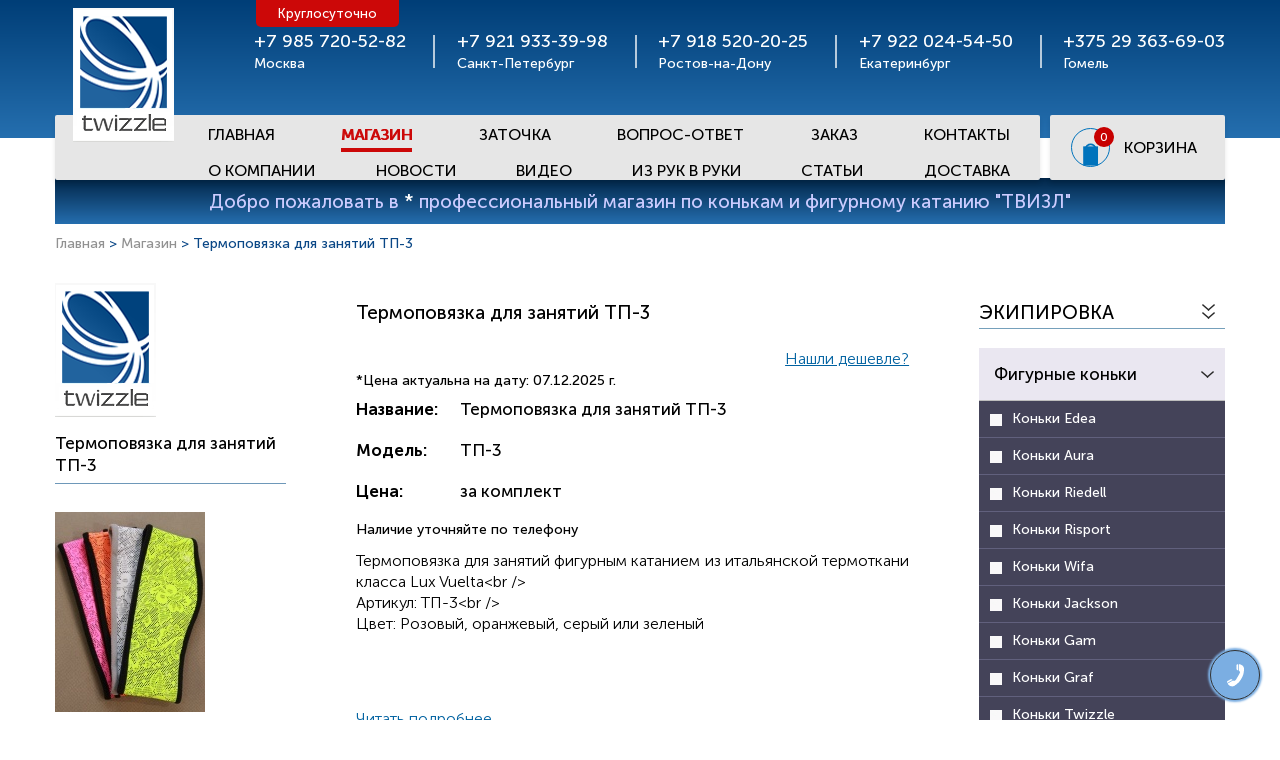

--- FILE ---
content_type: text/html; charset=UTF-8
request_url: https://twizzle.ru/catalog/product/termopovyazka-dlya-zanyatiy-tp-3/
body_size: 28800
content:
<!DOCTYPE html>
<!--[if lt IE 7]><html lang="ru" class="lt-ie9 lt-ie8 lt-ie7"><![endif]-->
<!--[if IE 7]><html lang="ru" class="lt-ie9 lt-ie8"><![endif]-->
<!--[if IE 8]><html lang="ru" class="lt-ie9"><![endif]-->
<!--[if gt IE 8]><!-->
<html lang="ru">
<!--<![endif]-->

<head>
	<meta http-equiv="Content-Type" content="text/html; charset=UTF-8" />
<meta name="robots" content="index, follow" />
<meta name="description" content="Термоповязка для занятий  ТП-3 - ТП-3 низкие цены, гарантия качества, доставка, огромный выбор товаров для спорта и отдыха" />
<link href="/bitrix/js/ui/design-tokens/dist/ui.design-tokens.min.css?175149601123463" type="text/css"  rel="stylesheet" />
<link href="/bitrix/js/ui/fonts/opensans/ui.font.opensans.min.css?17041979152320" type="text/css"  rel="stylesheet" />
<link href="/bitrix/js/main/popup/dist/main.popup.bundle.min.css?175149611228056" type="text/css"  rel="stylesheet" />
<link href="/bitrix/css/main/themes/blue/style.min.css?1704197887331" type="text/css"  rel="stylesheet" />
<link href="/local/templates/tpl2020/components/bitrix/catalog.section/similar_product/style.min.css?17041979203212" type="text/css"  rel="stylesheet" />
<link href="/local/templates/tpl2020/components/bitrix/catalog.section/similar_product/themes/blue/style.min.css?1704197920706" type="text/css"  rel="stylesheet" />
<link href="/local/templates/tpl2020/css/bootstrap.min.css?1704197920121205" type="text/css"  rel="stylesheet" />
<link href="/local/templates/tpl2020/components/bitrix/news.list/catalog.groups/style.css?171562003330" type="text/css"  rel="stylesheet" />
<link href="/local/templates/tpl2020/components/bitrix/sale.basket.basket.line/head/style.css?17041979209803" type="text/css"  data-template-style="true"  rel="stylesheet" />
<link href="/local/components/rsv/form.callback/templates/.default/style.css?17041979214507" type="text/css"  data-template-style="true"  rel="stylesheet" />
<link href="/local/templates/tpl2020/styles.css?17629635274946" type="text/css"  data-template-style="true"  rel="stylesheet" />
<link href="/local/templates/tpl2020/template_styles.css?170419792081" type="text/css"  data-template-style="true"  rel="stylesheet" />
<script>if(!window.BX)window.BX={};if(!window.BX.message)window.BX.message=function(mess){if(typeof mess==='object'){for(let i in mess) {BX.message[i]=mess[i];} return true;}};</script>
<script>(window.BX||top.BX).message({"JS_CORE_LOADING":"Загрузка...","JS_CORE_NO_DATA":"- Нет данных -","JS_CORE_WINDOW_CLOSE":"Закрыть","JS_CORE_WINDOW_EXPAND":"Развернуть","JS_CORE_WINDOW_NARROW":"Свернуть в окно","JS_CORE_WINDOW_SAVE":"Сохранить","JS_CORE_WINDOW_CANCEL":"Отменить","JS_CORE_WINDOW_CONTINUE":"Продолжить","JS_CORE_H":"ч","JS_CORE_M":"м","JS_CORE_S":"с","JSADM_AI_HIDE_EXTRA":"Скрыть лишние","JSADM_AI_ALL_NOTIF":"Показать все","JSADM_AUTH_REQ":"Требуется авторизация!","JS_CORE_WINDOW_AUTH":"Войти","JS_CORE_IMAGE_FULL":"Полный размер"});</script>

<script src="/bitrix/js/main/core/core.min.js?1754474401229643"></script>

<script>BX.Runtime.registerExtension({"name":"main.core","namespace":"BX","loaded":true});</script>
<script>BX.setJSList(["\/bitrix\/js\/main\/core\/core_ajax.js","\/bitrix\/js\/main\/core\/core_promise.js","\/bitrix\/js\/main\/polyfill\/promise\/js\/promise.js","\/bitrix\/js\/main\/loadext\/loadext.js","\/bitrix\/js\/main\/loadext\/extension.js","\/bitrix\/js\/main\/polyfill\/promise\/js\/promise.js","\/bitrix\/js\/main\/polyfill\/find\/js\/find.js","\/bitrix\/js\/main\/polyfill\/includes\/js\/includes.js","\/bitrix\/js\/main\/polyfill\/matches\/js\/matches.js","\/bitrix\/js\/ui\/polyfill\/closest\/js\/closest.js","\/bitrix\/js\/main\/polyfill\/fill\/main.polyfill.fill.js","\/bitrix\/js\/main\/polyfill\/find\/js\/find.js","\/bitrix\/js\/main\/polyfill\/matches\/js\/matches.js","\/bitrix\/js\/main\/polyfill\/core\/dist\/polyfill.bundle.js","\/bitrix\/js\/main\/core\/core.js","\/bitrix\/js\/main\/polyfill\/intersectionobserver\/js\/intersectionobserver.js","\/bitrix\/js\/main\/lazyload\/dist\/lazyload.bundle.js","\/bitrix\/js\/main\/polyfill\/core\/dist\/polyfill.bundle.js","\/bitrix\/js\/main\/parambag\/dist\/parambag.bundle.js"]);
</script>
<script>BX.Runtime.registerExtension({"name":"ui.design-tokens","namespace":"window","loaded":true});</script>
<script>BX.Runtime.registerExtension({"name":"ui.fonts.opensans","namespace":"window","loaded":true});</script>
<script>BX.Runtime.registerExtension({"name":"main.popup","namespace":"BX.Main","loaded":true});</script>
<script>BX.Runtime.registerExtension({"name":"popup","namespace":"window","loaded":true});</script>
<script>BX.Runtime.registerExtension({"name":"fx","namespace":"window","loaded":true});</script>
<script type="extension/settings" data-extension="currency.currency-core">{"region":"ru"}</script>
<script>BX.Runtime.registerExtension({"name":"currency.currency-core","namespace":"BX.Currency","loaded":true});</script>
<script>BX.Runtime.registerExtension({"name":"currency","namespace":"window","loaded":true});</script>
<script>(window.BX||top.BX).message({"LANGUAGE_ID":"ru","FORMAT_DATE":"DD.MM.YYYY","FORMAT_DATETIME":"DD.MM.YYYY HH:MI:SS","COOKIE_PREFIX":"BITRIX_SM","SERVER_TZ_OFFSET":"10800","UTF_MODE":"Y","SITE_ID":"s1","SITE_DIR":"\/","USER_ID":"","SERVER_TIME":1765112671,"USER_TZ_OFFSET":0,"USER_TZ_AUTO":"Y","bitrix_sessid":"2896a4033b1f3f663a366acdd733bbb7"});</script>


<script src="/bitrix/js/main/popup/dist/main.popup.bundle.min.js?175447440166986"></script>
<script src="/bitrix/js/main/core/core_fx.min.js?17041979159768"></script>
<script src="/bitrix/js/currency/currency-core/dist/currency-core.bundle.min.js?17514958254569"></script>
<script src="/bitrix/js/currency/core_currency.min.js?1751495825835"></script>
<script>
					(function () {
						"use strict";

						var counter = function ()
						{
							var cookie = (function (name) {
								var parts = ("; " + document.cookie).split("; " + name + "=");
								if (parts.length == 2) {
									try {return JSON.parse(decodeURIComponent(parts.pop().split(";").shift()));}
									catch (e) {}
								}
							})("BITRIX_CONVERSION_CONTEXT_s1");

							if (cookie && cookie.EXPIRE >= BX.message("SERVER_TIME"))
								return;

							var request = new XMLHttpRequest();
							request.open("POST", "/bitrix/tools/conversion/ajax_counter.php", true);
							request.setRequestHeader("Content-type", "application/x-www-form-urlencoded");
							request.send(
								"SITE_ID="+encodeURIComponent("s1")+
								"&sessid="+encodeURIComponent(BX.bitrix_sessid())+
								"&HTTP_REFERER="+encodeURIComponent(document.referrer)
							);
						};

						if (window.frameRequestStart === true)
							BX.addCustomEvent("onFrameDataReceived", counter);
						else
							BX.ready(counter);
					})();
				</script>



<script src="/local/templates/tpl2020/components/bitrix/sale.basket.basket.line/head/script.js?17041979204656"></script>
<script src="/local/components/rsv/form.callback/templates/.default/script.js?17041979211946"></script>
<script src="/local/templates/tpl2020/components/bitrix/catalog.element/catalog/script.js?175911249787373"></script>
<script src="/local/templates/tpl2020/components/bitrix/catalog.section/similar_product/script.min.js?17041979205563"></script>
<script src="/local/templates/tpl2020/components/systemtpl/add.iblock/found_cheaper/script.js?1760135385459"></script>
<script src="/local/templates/tpl2020/components/bitrix/catalog.section/catalog/script.min.js?17041979205390"></script>
<script src="/local/templates/tpl2020/components/bitrix/catalog.item/catalog/script.min.js?170419792040883"></script>

	<title>Термоповязка для занятий  ТП-3 -  купить с доставкой, не дорого,  отзывы в магазине Twizzle</title>
		<meta http-equiv="X-UA-Compatible" content="IE=edge" />
	<meta name="format-detection" content="telephone=no">
	<meta name="viewport" content="width=device-width, initial-scale=1">
	<link rel="shortcut icon" href="/local/templates/tpl2020/images/logo.png" type="image/png" />
	<link rel="stylesheet" href="/local/templates/tpl2020/css/bootstrap-grid.min.css" />
	<link rel="stylesheet" type="text/css" media="all" href="/local/templates/tpl2020/css/jquery.fancybox.css">
	<link rel="stylesheet" href="/local/templates/tpl2020/fonts/fonts.css" />
	<link rel="stylesheet" href="/local/templates/tpl2020/css/slick.css" />
	<link rel="stylesheet" href="/local/templates/tpl2020/css/slick-theme.css" />
	
		<link rel="stylesheet" href="/local/templates/tpl2020/css/menu-style.css" />
	
	<link rel="stylesheet" href="/local/templates/tpl2020/css/main.css?d=2" />
		
	<link rel="stylesheet" href="/local/templates/tpl2020/css/media.css?325" />
	
	<link rel="stylesheet" href="/css/jquery.fancybox.css" />
	<script data-skip-moving="true" src="/local/templates/tpl2020/js/jquery-2.1.3.min.js"></script>
	<script type="text/javascript" src="/local/templates/tpl2020/js/jquery.powertip.min.js"></script>
	<link rel="stylesheet" type="text/css" href="/local/templates/tpl2020/css/powertip/jquery.powertip.css" />
	<style>
		.question-first-slider-header {
			height: 330px;
			overflow: hidden;
			margin-bottom: 30px;
		}
		.question-first-slider.mob-slider.question-first-slider-header {
			height: auto;
		}
		.question-first-slider.mob-slider .question-first-slide img{
			max-width: 100%;
		}
	</style>
</head>

<body>
	<div id="panel"></div>
	<header>
		<div class="header-top">
			<div class="container">
				<div class="header-top-contact">
					<div class="logo pos-r">
						<a href="/">
							<img src="/local/templates/tpl2020/images/logo.png" alt="">
						</a>
					</div>
					<div class="header-top-phone">
	<div class="header-top-phone-item">
		<div>
			 +7 985 720-52-82
		</div>
		<p>
			 Москва
		</p>
		<div class="header-top-phone-item-abs">
			 Круглосуточно
		</div>
	</div>
	<div class="header-top-phone-item">
		<div>
			 +7 921 933-39-98
		</div>
		<p>
			 Санкт-Петербург
		</p>
	</div>
	<div class="header-top-phone-item">
		<div>
			 +7 918 520-20-25
		</div>
		<p>
			 Ростов-на-Дону
		</p>
	</div>
	<div class="header-top-phone-item">
		<div>
			 +7 922 024-54-50
		</div>
		<p>
			 Екатеринбург
		</p>
	</div>
	<div class="header-top-phone-item">
		<div>
			 +375 29 363-69-03
		</div>
		<p>
			 Гомель
		</p>
	</div>
</div>
 <br>				</div>
			</div>
			<div class="header-navig">
				<div class="container pos-r">
					<div class="logo-mobile">
						<img src="/local/templates/tpl2020/images/logo.png" alt="">
					</div>
					<div class="header-navig-flex">
						<div class="header-navig-abs pos-r">
							 
							
								<div class="colapse-menu-button">
									<button class="c-hamburger c-hamburger--htx">
										<span></span>
									</button>
								</div>
								<div class="header-navig-back">
									<ul>						
			<li><a href="/">Главная</a></li>
		
			<li class="active"><a href="/catalog/" >Магазин</a></li>
		
			<li><a href="/zatochka_konkov_i_lezviy/">Заточка</a></li>
		
			<li><a href="/faq/">Вопрос-ответ</a></li>
		
			<li><a href="/order/">Заказ</a></li>
		
			<li><a href="/contacts/">Контакты</a></li>
		
			<li><a href="/about/">О Компании</a></li>
		
			<li><a href="/news/">Новости</a></li>
		
			<li><a href="/video/">Видео</a></li>
		
			<li><a href="/irr/">Из рук в руки</a></li>
		
			<li><a href="/articles/">Статьи</a></li>
		
			<li><a href="/dostavka/">Доставка</a></li>
		

									</ul>
								</div>
							 
						</div>
						
<script>
	var bx_cart_block1 = new BitrixSmallCart;
</script>

<div id="bx_cart_block1"   class="header-navig-cart bx_cart_block cart_empty bx_cart_sidebar">
	<!--'start_frame_cache_bx_cart_block'-->
						 
								<div class="header-navig-cart-item">
									<img src="/local/templates/tpl2020/images/cart-ico.svg" alt="">
																			<span id="cart_quantity">0</span>																	</div>
								<div class="header-navig-cart-txt">
									КОРЗИНА
								</div>
							 

<!--'end_frame_cache_bx_cart_block'--></div>

<script>
	bx_cart_block1.siteId       = 's1';
	bx_cart_block1.cartId       = 'bx_cart_block1';
	bx_cart_block1.ajaxPath     = '/bitrix/components/bitrix/sale.basket.basket.line/ajax.php';
	bx_cart_block1.templateName = 'head';
	bx_cart_block1.arParams     =  {'PATH_TO_BASKET':'/personal/cart/','SHOW_NUM_PRODUCTS':'Y','SHOW_TOTAL_PRICE':'Y','SHOW_EMPTY_VALUES':'Y','SHOW_PERSONAL_LINK':'N','PATH_TO_PERSONAL':'/personal/','SHOW_AUTHOR':'N','PATH_TO_REGISTER':'/login/','PATH_TO_PROFILE':'/personal/','SHOW_PRODUCTS':'Y','POSITION_FIXED':'N','SHOW_DELAY':'N','SHOW_NOTAVAIL':'N','SHOW_SUBSCRIBE':'N','SHOW_IMAGE':'Y','SHOW_PRICE':'Y','SHOW_SUMMARY':'Y','PATH_TO_ORDER':'/personal/order/make/','POSITION_HORIZONTAL':'right','POSITION_VERTICAL':'top','COMPONENT_TEMPLATE':'head','PATH_TO_AUTHORIZE':'/login/','SHOW_REGISTRATION':'N','MAX_IMAGE_SIZE':'70','HIDE_ON_BASKET_PAGES':'Y','CACHE_TYPE':'A','AJAX':'N','~PATH_TO_BASKET':'/personal/cart/','~SHOW_NUM_PRODUCTS':'Y','~SHOW_TOTAL_PRICE':'Y','~SHOW_EMPTY_VALUES':'Y','~SHOW_PERSONAL_LINK':'N','~PATH_TO_PERSONAL':'/personal/','~SHOW_AUTHOR':'N','~PATH_TO_REGISTER':'/login/','~PATH_TO_PROFILE':'/personal/','~SHOW_PRODUCTS':'Y','~POSITION_FIXED':'N','~SHOW_DELAY':'N','~SHOW_NOTAVAIL':'N','~SHOW_SUBSCRIBE':'N','~SHOW_IMAGE':'Y','~SHOW_PRICE':'Y','~SHOW_SUMMARY':'Y','~PATH_TO_ORDER':'/personal/order/make/','~POSITION_HORIZONTAL':'right','~POSITION_VERTICAL':'top','~COMPONENT_TEMPLATE':'head','~PATH_TO_AUTHORIZE':'/login/','~SHOW_REGISTRATION':'N','~MAX_IMAGE_SIZE':'70','~HIDE_ON_BASKET_PAGES':'Y','~CACHE_TYPE':'A','~AJAX':'N','cartId':'bx_cart_block1'};
	bx_cart_block1.closeMessage = 'Скрыть';
	bx_cart_block1.openMessage  = 'Раскрыть';
	bx_cart_block1.activate();
</script>
					</div>
				</div>
			</div>
		</div>
	</header>
			<div class="container">
			<div class="header-bottom">
				Добро пожаловать в <a href="https://twizzle.ru/about" color="#ffffff">
					<font color="white">*</font>
				</a> профессиональный магазин по конькам и фигурному катанию "ТВИЗЛ"
			</div>
		</div>
		<section class="question-first">
			<div class="container">
										
				
				
			</div>
		</section>
					<div class="breadcrumbs"><div class="container">
<div class="breadcrumbs-item">
				<a href="/" title="Главная" itemprop="url">Главная</a> > 
				<a href="/catalog/cat/" title="Магазин" itemprop="url">Магазин</a> > Термоповязка для занятий  ТП-3</div>
</div>
</div>
				<div class="">
			<div class="container">

			

<script>if (window.location.hash != '' && window.location.hash != '#') top.BX.ajax.history.checkRedirectStart('bxajaxid', 'd90d4f9f7696218930f2e9767d7fe3a6')</script><div id="comp_d90d4f9f7696218930f2e9767d7fe3a6">
<div class="shop-cart-flex">
	<div class="shop-main">
		


<div class="shop-cart-left">
	<div class="shop-cart-left-top">
		<div class="shop-cart-left-top-img">
			<img src="/upload/iblock/9d0/9d03f6176b0fff176b4032878d9692e6.png" alt="Twizzle" title="Twizzle">
		</div>
		<div class="shop-cart-left-top-title">
			Термоповязка для занятий  ТП-3		</div>
	</div>


	<div class="shop-cart-left-slider-top">

					<div>
				<div class="shop-cart-left-slider-top-item" data-id="29926" data-entity="image">
					<a href="/upload/iblock/cd4/cd458b62210f58f4def4f7fb23845bb7.jpg" rel="gallery" data-animation-effect="fade" class="gallery-modalbox" data-fancybox="gallery"><img src="/upload/iblock/2ac/2ac041a1c3fca375fd77fff413b308cb.jpg" alt="Термоповязка для занятий  ТП-3" title="Термоповязка для занятий  ТП-3"></a>
				</div>
			</div>
		
	</div>
	<div class="shop-cart-left-slider-main">
					<div>
				<div class="shop-cart-left-slider-main-item">
					<img src="/upload/iblock/2ac/2ac041a1c3fca375fd77fff413b308cb.jpg" alt="">
				</div>
			</div>

		
	</div>
						<div class="sidebar-form">
						<h4>ЗАКАЗАть звонок</h4>
						<p>Оставьте Ваше имя и номер телефона, наши менеджеры свяжутся с Вами.</p>
						<div class="sidebar-form-item">
        <form action="" method="post" name="" target="" id="form-send_wWz1MC"  >
                     
            <input type="hidden"   value="Заказ звонка" name="NAME" >
								<div class="sidebar-form-item-input">
									<input type="text" placeholder="Контактное лицо" value="" name="FIO"  >
								</div>
								<div class="sidebar-form-item-input">
									<input type="text" placeholder="E-mail" value="" name="EMAIL" >
								</div>
								<div class="sidebar-form-item-input">
									<input type="text" placeholder="Телефон" value="" name="PHONE" >
								</div>
								<div class="sidebar-form-item-input">
									<input type="text" placeholder="Город" value="" name="CITY"  >
								</div>
								<div class="sidebar-form-item-area">
									<textarea   id="" placeholder="Сообщение" name="MSG"   ></textarea>
								</div>
								
						
								
								<div class="sidebar-form-item-submit">
									<input type="submit" value="Отправить">
								</div>
                                        <input name="sfEmail" type="text" value="" style="display:none;">
                        <input name="send_wWz1MC" type="hidden" value=1>
                    </form>
						</div>
					</div>

            <script>
            BX.ready(function(){
                $("#form-send_wWz1MC" ).submit(function() {
                    if(1||$("#consent_send_wWz1MC").prop("checked")){
                        var form=$(this);
                        $.post(location.href,
                            $(this).serialize()+"&ajax_send=1",
                            function(data){
                                form.html(data);
                            },
                            'html'
                        );
                    } else {
                        $("#consent_send_wWz1MC").parent().find("*").css("color","red");
                        $("#consent_send_wWz1MC").click(function(){
                            $("#consent_send_wWz1MC").parent().find("*").css("color","black");
                        })
                    }
                    return false;
                });
            });
        </script>
    
</div>
<div class="shop-cart-main" id="bx_117848907_142830">

	<div id="bx_117848907_142830_big_slider" style="display:none;">
		<div data-entity="images-slider-block">
			<div data-entity="images-container">
										<div data-entity="image" data-id="29926">
							<img src="/upload/iblock/cd4/cd458b62210f58f4def4f7fb23845bb7.jpg" alt="Термоповязка для занятий  ТП-3" title="Термоповязка для занятий  ТП-3"  itemprop="image">
						</div>
							</div>
		</div>
	</div>
	<h1>Термоповязка для занятий  ТП-3</h1>

	<div class="price-block wrapper">
		<div class="price-block__price">
						<div class="shop-cart-main-price" id="bx_117848907_142830_price">
							</div>
		</div>	
		
		<a class="found-cheaper-link" data-toggle="modal" data-target="#found-cheaper-modal" href="">Нашли дешевле?</a>
		
	</div>
	<div class="price-info">
		<span>*Цена актуальна на дату: 07.12.2025 г.</span>
	</div>
	<p  >
		</p>
	<div class="shop-cart-main-list">
		<p><span>Название:</span> <span>Термоповязка для занятий  ТП-3</span></p>

							<p><span>Модель:</span> <span>ТП-3</span></p>
							<p><span>Цена:</span> <span>за комплект</span></p>
				<span>Наличие уточняйте по телефону</span>
	</div>
	<div class="shop-cart-main-list-txt">
		Термоповязка для занятий фигурным катанием из итальянской термоткани класса Lux Vuelta&lt;br /&gt;<br />
Артикул: ТП-3&lt;br /&gt;<br />
Цвет: Розовый, оранжевый, серый или зеленый	</div>
	<a href="" class="read-more-link">Читать подробнее</a>
	<div id="sales"></div>
	<div id="bx_117848907_142830_skudiv">
			</div>


	<div class="shop-cart-add" id="bx_117848907_142830_basket_actions" style="display: none;">
		<a id="bx_117848907_142830_add_basket_link" href="javascript:void(0);">Добавить в корзину</a>
	</div>
</div>


<style>
	.btn-buy {

		padding: 5px 11px;

	}
</style>


<script>
	BX.message({
		ECONOMY_INFO_MESSAGE: 'Скидка #ECONOMY#',
		TITLE_ERROR: 'Ошибка',
		TITLE_BASKET_PROPS: 'Свойства товара, добавляемые в корзину',
		BASKET_UNKNOWN_ERROR: 'Неизвестная ошибка при добавлении товара в корзину',
		BTN_SEND_PROPS: 'Выбрать',
		BTN_MESSAGE_BASKET_REDIRECT: 'Перейти в корзину',
		BTN_MESSAGE_CLOSE: 'Закрыть',
		BTN_MESSAGE_CLOSE_POPUP: 'Продолжить покупки',
		TITLE_SUCCESSFUL: 'Товар добавлен в корзину',
		COMPARE_MESSAGE_OK: 'Товар добавлен в список сравнения',
		COMPARE_UNKNOWN_ERROR: 'При добавлении товара в список сравнения произошла ошибка',
		COMPARE_TITLE: 'Сравнение товаров',
		BTN_MESSAGE_COMPARE_REDIRECT: 'Перейти в список сравнения',
		PRODUCT_GIFT_LABEL: 'Подарок',
		PRICE_TOTAL_PREFIX: 'на сумму',
		RELATIVE_QUANTITY_MANY: 'много',
		RELATIVE_QUANTITY_FEW: 'мало',
		SITE_ID: 's1'
	});
	
	let sales = '';
	$(document).ready(function() {
		if (sales !== undefined) {
			let wrapper = document.createElement('div');
			wrapper.setAttribute('class', 'shop-cart-item');
			$(wrapper).append('<h4>Предоставляем скидки на следущие размеры этой</h4>');
			$(wrapper).append(sales);
			$('#sales').html(wrapper);
		}


	});
</script>

<script>
	var obbx_117848907_142830 = new JCCatalogElement({'CONFIG':{'USE_CATALOG':true,'SHOW_QUANTITY':false,'SHOW_PRICE':true,'SHOW_DISCOUNT_PERCENT':false,'SHOW_OLD_PRICE':false,'USE_PRICE_COUNT':false,'DISPLAY_COMPARE':false,'SHOW_SKU_PROPS':false,'OFFER_GROUP':false,'MAIN_PICTURE_MODE':[],'ADD_TO_BASKET_ACTION':['ADD'],'SHOW_CLOSE_POPUP':false,'SHOW_MAX_QUANTITY':'N','RELATIVE_QUANTITY_FACTOR':'5','TEMPLATE_THEME':'blue','USE_STICKERS':true,'USE_SUBSCRIBE':true,'SHOW_SLIDER':'N','SLIDER_INTERVAL':'5000','ALT':'Термоповязка для занятий  ТП-3','TITLE':'Термоповязка для занятий  ТП-3','MAGNIFIER_ZOOM_PERCENT':'200','USE_ENHANCED_ECOMMERCE':'N','DATA_LAYER_NAME':'','BRAND_PROPERTY':''},'PRODUCT_TYPE':'3','VISUAL':{'ID':'bx_117848907_142830','DISCOUNT_PERCENT_ID':'bx_117848907_142830_dsc_pict','STICKER_ID':'bx_117848907_142830_sticker','BIG_SLIDER_ID':'bx_117848907_142830_big_slider','BIG_IMG_CONT_ID':'bx_117848907_142830_bigimg_cont','SLIDER_CONT_ID':'bx_117848907_142830_slider_cont','OLD_PRICE_ID':'bx_117848907_142830_old_price','PRICE_ID':'bx_117848907_142830_price','DISCOUNT_PRICE_ID':'bx_117848907_142830_price_discount','PRICE_TOTAL':'bx_117848907_142830_price_total','SLIDER_CONT_OF_ID':'bx_117848907_142830_slider_cont_','QUANTITY_ID':'bx_117848907_142830_quantity','QUANTITY_DOWN_ID':'bx_117848907_142830_quant_down','QUANTITY_UP_ID':'bx_117848907_142830_quant_up','QUANTITY_MEASURE':'bx_117848907_142830_quant_measure','QUANTITY_LIMIT':'bx_117848907_142830_quant_limit','BUY_LINK':'bx_117848907_142830_buy_link','ADD_BASKET_LINK':'bx_117848907_142830_add_basket_link','BASKET_ACTIONS_ID':'bx_117848907_142830_basket_actions','NOT_AVAILABLE_MESS':'bx_117848907_142830_not_avail','COMPARE_LINK':'bx_117848907_142830_compare_link','TREE_ID':'bx_117848907_142830_skudiv','DISPLAY_PROP_DIV':'bx_117848907_142830_sku_prop','DISPLAY_MAIN_PROP_DIV':'bx_117848907_142830_main_sku_prop','OFFER_GROUP':'bx_117848907_142830_set_group_','BASKET_PROP_DIV':'bx_117848907_142830_basket_prop','SUBSCRIBE_LINK':'bx_117848907_142830_subscribe','TABS_ID':'bx_117848907_142830_tabs','TAB_CONTAINERS_ID':'bx_117848907_142830_tab_containers','SMALL_CARD_PANEL_ID':'bx_117848907_142830_small_card_panel','TABS_PANEL_ID':'bx_117848907_142830_tabs_panel'},'DEFAULT_PICTURE':{'PREVIEW_PICTURE':{'ID':'0','SRC':'/local/templates/tpl2020/components/bitrix/catalog.element/catalog/images/no_photo.png','FILE_NAME':'no_photo.png','WIDTH':'150','HEIGHT':'150'},'DETAIL_PICTURE':{'ID':'0','SRC':'/local/templates/tpl2020/components/bitrix/catalog.element/catalog/images/no_photo.png','FILE_NAME':'no_photo.png','WIDTH':'150','HEIGHT':'150'}},'PRODUCT':{'ID':'142830','ACTIVE':'Y','NAME':'Термоповязка для занятий  ТП-3','CATEGORY':'Перенесенные товары'},'BASKET':{'QUANTITY':'quantity','BASKET_URL':'/personal/cart/','SKU_PROPS':'','ADD_URL_TEMPLATE':'/catalog/product/termopovyazka-dlya-zanyatiy-tp-3/?action=ADD2BASKET&id=#ID#','BUY_URL_TEMPLATE':'/catalog/product/termopovyazka-dlya-zanyatiy-tp-3/?action=BUY&id=#ID#'},'OFFERS':[{'ID':'142831','CODE':'termopovyazka-dlya-zanyatiy-tp-3','NAME':'Термоповязка для занятий  ТП-3','TREE':[],'DISPLAY_PROPERTIES':'','PREVIEW_TEXT':'','PREVIEW_TEXT_TYPE':'','DETAIL_TEXT':'','DETAIL_TEXT_TYPE':'','ITEM_PRICE_MODE':'S','ITEM_PRICES':[{'UNROUND_BASE_PRICE':'400','UNROUND_PRICE':'400','BASE_PRICE':'400','PRICE':'400','ID':'43119','PRICE_TYPE_ID':'1','CURRENCY':'RUB','DISCOUNT':'0','PERCENT':'0','QUANTITY_FROM':'','QUANTITY_TO':'','QUANTITY_HASH':'ZERO-INF','MEASURE_RATIO_ID':'','PRINT_BASE_PRICE':'400 руб','RATIO_BASE_PRICE':'400','PRINT_RATIO_BASE_PRICE':'400 руб','PRINT_PRICE':'400 руб','RATIO_PRICE':'400','PRINT_RATIO_PRICE':'400 руб','PRINT_DISCOUNT':'0 руб','RATIO_DISCOUNT':'0','PRINT_RATIO_DISCOUNT':'0 руб','MIN_QUANTITY':'1','SALES':'0'}],'ITEM_PRICE_SELECTED':'0','ITEM_QUANTITY_RANGES':{'ZERO-INF':{'HASH':'ZERO-INF','QUANTITY_FROM':'','QUANTITY_TO':'','SORT_FROM':'0','SORT_TO':'INF'}},'ITEM_QUANTITY_RANGE_SELECTED':'ZERO-INF','ITEM_MEASURE_RATIOS':{'34954':{'ID':'34954','RATIO':'1','IS_DEFAULT':'Y','PRODUCT_ID':'142831'}},'ITEM_MEASURE_RATIO_SELECTED':'34954','PREVIEW_PICTURE':{'ID':'29926','SRC':'/upload/iblock/cd4/cd458b62210f58f4def4f7fb23845bb7.jpg','WIDTH':'300','HEIGHT':'400'},'DETAIL_PICTURE':{'ID':'29926','SRC':'/upload/iblock/cd4/cd458b62210f58f4def4f7fb23845bb7.jpg','WIDTH':'300','HEIGHT':'400'},'CHECK_QUANTITY':false,'MAX_QUANTITY':'1','STEP_QUANTITY':'1','QUANTITY_FLOAT':true,'MEASURE':'шт','OFFER_GROUP':false,'CAN_BUY':true,'CATALOG_SUBSCRIBE':'Y','SLIDER':[{'ID':'29926','SRC':'/upload/iblock/cd4/cd458b62210f58f4def4f7fb23845bb7.jpg','WIDTH':'300','HEIGHT':'400'}],'SLIDER_COUNT':'1','DISPLAY_PROPERTIES_MAIN_BLOCK':'','PRICE_RANGES_RATIO_HTML':'','PRICE_RANGES_HTML':''}],'OFFER_SELECTED':'0','TREE_PROPS':[]});
</script>

	<div class="info-cart">
		<h3 class="title-style">АНАЛОГИЧНЫЕ ПО КЛАССУ МОДЕЛИ</h3><br>
								 
<script>
	BX.message({
		BTN_MESSAGE_BASKET_REDIRECT: 'Перейти в корзину',
		BASKET_URL: '/personal/basket.php',
		ADD_TO_BASKET_OK: 'Товар добавлен в корзину',
		TITLE_ERROR: 'Ошибка',
		TITLE_BASKET_PROPS: 'Свойства товара, добавляемые в корзину',
		TITLE_SUCCESSFUL: 'Товар добавлен в корзину',
		BASKET_UNKNOWN_ERROR: 'Неизвестная ошибка при добавлении товара в корзину',
		BTN_MESSAGE_SEND_PROPS: 'Выбрать',
		BTN_MESSAGE_CLOSE: 'Закрыть',
		BTN_MESSAGE_CLOSE_POPUP: 'Продолжить покупки',
		COMPARE_MESSAGE_OK: 'Товар добавлен в список сравнения',
		COMPARE_UNKNOWN_ERROR: 'При добавлении товара в список сравнения произошла ошибка',
		COMPARE_TITLE: 'Сравнение товаров',
		PRICE_TOTAL_PREFIX: 'на сумму',
		RELATIVE_QUANTITY_MANY: '',
		RELATIVE_QUANTITY_FEW: '',
		BTN_MESSAGE_COMPARE_REDIRECT: 'Перейти в список сравнения',
		BTN_MESSAGE_LAZY_LOAD: 'Показать ещё',
		BTN_MESSAGE_LAZY_LOAD_WAITER: 'Загрузка',
		SITE_ID: 's1'
	});
	var obbx_3966226736_1 = new JCCatalogSectionComponent({
		siteId: 's1',
		componentPath: '/bitrix/components/bitrix/catalog.section',
		navParams: {'NavPageCount':'0','NavPageNomer':'1000','NavNum':'1'},
		deferredLoad: false, // enable it for deferred load
		initiallyShowHeader: '',
		bigData: {'enabled':false},
		lazyLoad: !!'',
		loadOnScroll: !!'',
		template: 'similar_product.319114b2dfdcbc37835ebdca9cbd751df5986959f38b07552e9579017c37bf21',
		ajaxId: '',
		parameters: '[base64]/QuNGC0YwiO3M6MTU6Ik1FU1NfQlROX0RFVEFJTCI7czoxODoi0J/QvtC00YDQvtCx0L3QtdC1IjtzOjE4OiJNRVNTX0JUTl9MQVpZX0xPQUQiO3M6MjM6ItCf0L7QutCw0LfQsNGC0Ywg0LXRidGRIjtzOjE4OiJNRVNTX0JUTl9TVUJTQ1JJQkUiO3M6MjI6ItCf0L7QtNC/[base64].ef0c190fb003cdbde4ac8b2020de7bcde862a42a7fce603734891eb2c41f4002',
		container: 'container-1'
	});
</script>
		<script>
			BX.Currency.setCurrencies([{'CURRENCY':'EUR','FORMAT':{'FORMAT_STRING':'&euro;#','DEC_POINT':'.','THOUSANDS_SEP':',','DECIMALS':0,'THOUSANDS_VARIANT':'C','HIDE_ZERO':'N'}},{'CURRENCY':'RUB','FORMAT':{'FORMAT_STRING':'# руб','DEC_POINT':'.','THOUSANDS_SEP':' ','DECIMALS':0,'THOUSANDS_VARIANT':'S','HIDE_ZERO':'N'}},{'CURRENCY':'UAH','FORMAT':{'FORMAT_STRING':'# грн','DEC_POINT':'.','THOUSANDS_SEP':' ','DECIMALS':0,'THOUSANDS_VARIANT':'S','HIDE_ZERO':'N'}},{'CURRENCY':'USD','FORMAT':{'FORMAT_STRING':'$#','DEC_POINT':'.','THOUSANDS_SEP':',','DECIMALS':0,'THOUSANDS_VARIANT':'C','HIDE_ZERO':'N'}}]);
		</script>
			</div>

	

<div class="modal fade" id="found-cheaper-modal" tabindex="-1" role="dialog" aria-labelledby="myModalLabel" aria-hidden="true">


<div class="modal-dialog">
    <div class="modal-content">
	
					<div class="sidebar-form">
						<button type="button" class="close" data-dismiss="modal" aria-hidden="true">&times;</button>
						<p><b>Термоповязка для занятий  ТП-3</b></p>
						<h4>Нашли дешевле?</h4>
						
						<div class="sidebar-form-item">
						
        <form action="" method="post" name="" target="" id="form-send_wtWV0B"  >
            			<p>Оставьте Ваше имя, номер телефона, email и ссылку на товар в другом действующем физическом, профессиональном магазине, наши менеджеры свяжутся с Вами и дадут лучшую цену!</p>
            <input type="hidden"   value="Нашли дешевле" name="NAME" >
								
								<input type="hidden" value="Термоповязка для занятий  ТП-3" name="ITEM" >
								
								<div class="sidebar-form-item-input">
									<input type="text" placeholder="Ваше Имя" value="" name="FIO"  >
								</div>
								<div class="sidebar-form-item-input">
									<input type="text" placeholder="E-mail" value="" name="EMAIL" >
								</div>
								<div class="sidebar-form-item-input">
									<input type="text" placeholder="Телефон" value="" name="PHONE" >
								</div>
								<div class="sidebar-form-item-input">
									<input type="text" placeholder="Ссылка на товар в другом магазине" value="" name="LINK_OTHER"  >
								</div>
								<div class="sidebar-form-item-area">
									<textarea   id="" placeholder="Сообщение" name="MSG"   ></textarea>
								</div>
								
						
								
								<div class="sidebar-form-item-submit">
									<input type="submit" value="Отправить">
								</div>
                                        <input name="sfEmail" type="text" value="" style="display:none;">
                        <input name="send_wtWV0B" type="hidden" value=1>
                    </form>
						</div>
					</div>

</div>
</div>
            <script>
            BX.ready(function(){
                $("#form-send_wtWV0B" ).submit(function() {
                    if(1||$("#consent_send_wtWV0B").prop("checked")){
                        var form=$(this);
                        $.post(location.href,
                            $(this).serialize()+"&ajax_send=1",
                            function(data){
                                form.html(data);
                            },
                            'html'
                        );
                    } else {
                        $("#consent_send_wtWV0B").parent().find("*").css("color","red");
                        $("#consent_send_wtWV0B").click(function(){
                            $("#consent_send_wtWV0B").parent().find("*").css("color","black");
                        })
                    }
                    return false;
                });
            });
        </script>
    </div>	

		<script>
			BX.Currency.setCurrencies([{'CURRENCY':'EUR','FORMAT':{'FORMAT_STRING':'&euro;#','DEC_POINT':'.','THOUSANDS_SEP':',','DECIMALS':0,'THOUSANDS_VARIANT':'C','HIDE_ZERO':'N'}},{'CURRENCY':'RUB','FORMAT':{'FORMAT_STRING':'# руб','DEC_POINT':'.','THOUSANDS_SEP':' ','DECIMALS':0,'THOUSANDS_VARIANT':'S','HIDE_ZERO':'N'}},{'CURRENCY':'UAH','FORMAT':{'FORMAT_STRING':'# грн','DEC_POINT':'.','THOUSANDS_SEP':' ','DECIMALS':0,'THOUSANDS_VARIANT':'S','HIDE_ZERO':'N'}},{'CURRENCY':'USD','FORMAT':{'FORMAT_STRING':'$#','DEC_POINT':'.','THOUSANDS_SEP':',','DECIMALS':0,'THOUSANDS_VARIANT':'C','HIDE_ZERO':'N'}}]);
		</script>
			<script>
		BX.ready(BX.defer(function(){
			if (!!window.obbx_117848907_142830)
			{
				window.obbx_117848907_142830.allowViewedCount(true);
			}
		}));
	</script>

	

					<div class="info-cart">
				<h3 class="title-style">Другие товары этого бренда</h3>
				<div class="info-cart-style">
					<div class="info-cart-style-item">
						<a href="#dop-serv-cell" class="modalbox">Размерные сетки</a>
						<a href="#delivery-cart" class="modalbox">Доставка</a>
					</div>
					<div id="dop-serv-cell" style="display:none">
						<div id="tabSizes" class="popup-container">
							<div>
								<table align="center" width="100%" cellpadding=0 cellspacing=0 border=0>
									<tbody>
										<tr class="tr_head">
											<td width="33%">
												<div>Российский размер</div>
											</td>
											<td width="33%">
												<div>Длина стопы</div>
											</td>
											<td width="33%">
												<div>Размер производителя</div>
											</td>
										</tr>

										<tr class="data-size">
											<td>33</td>
											<td>21-21.4</td>
											<td>33</td>
										</tr>

										<tr class="data-size">
											<td>34</td>
											<td>21.5-21.9</td>
											<td>34</td>
										</tr>

										<tr class="data-size">
											<td>35</td>
											<td>22.5-22.9</td>
											<td>35</td>
										</tr>

										<tr class="data-size">
											<td>36</td>
											<td>23-23.4</td>
											<td>36</td>
										</tr>

										<tr class="data-size">
											<td>37</td>
											<td>23.5-23.9</td>
											<td>37</td>
										</tr>

										<tr class="data-size">
											<td>38</td>
											<td>24.5</td>
											<td>24.5-24.9</td>
										</tr>

										<tr class="data-size">
											<td>39</td>
											<td>25-25.4</td>
											<td>39</td>
										</tr>

										<tr class="data-size">
											<td>40</td>
											<td>25.5-25.9</td>
											<td>401</td>
										</tr>
									</tbody>
								</table>
								<img src="/upload/medialibrary/fb6/fb6b8519e5ba14845d922ac21e018b84.jpg" />
							</div>
						</div>
					</div>

					<div id="delivery-cart" style="display:none">
						<div id="tabSizes2" class="popup-container">
							<div>


								<div class="container">

									<div class="delivery-top">
										<h2>Доставка от компании ТВИЗЛ</h2>
										<p>
											В магазинах компании ТВИЗЛ Вы сможете получить профессиональную консультацию от наших ведущих специалистов, а также сразу приобрести профессиональную экипировку для фигурного катания. Вы можете посетить как один из наших розничных магазинов, так и воспользоваться услугами интернет-магазина и после этого оформить адресную доставку до двери в любую страну мира.
											 
										<p>Доставку заказов для наших клиентов мы осуществляем во все страны мира, используя для этого как свои силы, так и лучшие сторонние проверенные сервисы курьерской доставки. Заказать доставку своего заказа Вы можете как обычной или ускоренной почтой, так и любой транспортной компанией по Вашему желанию. Все заказы, вне зависимости от способа доставки, приходят во время,а также в полной целостности и сохранности. Вне зависимости от веса и ценности посылки, все отправления полностью страхуются и риск возникновения "форс-мажора" сводится к минимуму.
											 
										<p>Доставка заказов для наших клиентов является платной услугой и контрольные сроки доставки и её стоимость рассчитывается с каждым клиентом индивидуально. Стоимость и сроки доставки зависят от множества факторов (объем посылки, её ценность, пункт назначения, срочность и так далее), но в любом случае специалисты нашей компании стараются предоставить клиенту наиболее выгодные и оптимальные условия.</p>
									</div>

									<div class="delivery-order">
										<br>
										<h3>Оформление заказа</h3>
										<p>каким образом происходит создание заказа</p>
										<div class="delivery-order-flex">
											<div class="delivery-order-item">
												<div class="delivery-order-item-img">
													<img src="/local/templates/twizzle/images/d1.png" alt="">
												</div>
												<div class="delivery-order-item-txt">
													В электронном виде через официальный сайт нашей компании <br><a href="">twizzle.ru</a>
												</div>
											</div>
											<div class="delivery-order-item">
												<div class="delivery-order-item-img">
													<img src="/local/templates/twizzle/images/d2.png" alt="">
												</div>
												<div class="delivery-order-item-txt">
													Дистанционно позвонив на один из контактных телефонов или заказав обратный звонок
												</div>
											</div>
											<div class="delivery-order-item">
												<div class="delivery-order-item-img">
													<img src="/local/templates/twizzle/images/d3.png" alt="">
												</div>
												<div class="delivery-order-item-txt">
													Непосредственно в одном из филиалов нашей компании
												</div>
											</div>
										</div>
										<div class="delivery-order-info">
											Перед оплатой и отправкой каждого заказа мы осуществляем точный расчет сроков и стоимости доставки, надлежащим образом проверяем качество товара и оказанных услуг (установка и заточка лезвий, сборка жестких чехлов, замена крючков фигурного ботинка и так далее), проверяем качество и целостность упаковки и при необходимости сообщаем всю информацию клиенту.
										</div>
									</div>

									<div class="select-delivery">
										<h4>Выбор способа доставки</h4>
										<p>Компания "Twizzle" (Твизл, Россия) сотрудничает с сервисами:</p>
										<div class="select-delivery-flex">
											<div class="select-delivery-item">
												<div class="select-delivery-item-img">
													<img src="/local/templates/twizzle/images/sel1.png" alt="">
												</div>
												<p>Собственная курьерская служба доставки</p>
											</div>
											<div class="select-delivery-item">
												<div class="select-delivery-item-img">
													<img src="/local/templates/twizzle/images/sel1.png" alt="">
												</div>
												<p>Почта России</p>
											</div>
											<div class="select-delivery-item">
												<div class="select-delivery-item-img">
													<img src="/local/templates/twizzle/images/sel2.png" alt="">
												</div>
												<p>"Ускоренная почта EMS</p>
											</div>
											<div class="select-delivery-item">
												<div class="select-delivery-item-img">
													<img src="/local/templates/twizzle/images/sel3.png" alt="">
												</div>
												<p>Ускоренная почта Пони-Экспресс</p>
											</div>
										</div>
									</div>
									<div class="transport-company">
										<h4>Транспортные компании:</h4>
										<div class="transport-company-flex">
											<div class="transport-company-item">
												<div class="transport-company-item-img">
													<img src="/local/templates/twizzle/images/t1.png" alt="">
												</div>
											</div>
											<div class="transport-company-item">
												<div class="transport-company-item-img">
													<img src="/local/templates/twizzle/images/t2.png" alt="">
												</div>
											</div>
											<div class="transport-company-item">
												<div class="transport-company-item-img">
													<img src="/local/templates/twizzle/images/t3.png" alt="">
												</div>
											</div>
											<div class="transport-company-item">
												<div class="transport-company-item-img">
													<img src="/local/templates/twizzle/images/t4.png" alt="">
												</div>
												<p>(только по Москве и МО)</p>
											</div>
										</div>
										<div class="transport-company-more">
											Компания «Twizzle» (Россия) предлагает способ доставки заказов, основываясь не только на личных предпочтения клиента, но также учитывая многолетний опыт работы с ведущими транспортными компаниями и курьерскими службами. При расчете стоимости и сроков доставки мы учитываем как объемно-весовые характеристики посылки, так и её объявленную ценность. Но в любом случае клиент можем самостоятельно выбрать способ получения заказа и уведомить нас как по электронной почте, так и по одному из контактных телефонов, указанных на сайте..
										</div>
									</div>
									<div class="payment-other">
										<div class="payment-top">
											<h4>Оплата заказа</h4>
											<p>После оформления заказа и выбора способа доставки, специалисты нашей компании оформляют счет на оплату и посылают <br>его клиенту. Клиент производит 100% предоплату заказа и после того как мы получаем оплату (как правило, это происходит <br>мгновенно, но бывают и незначительные задержки) мы сразу же отдаем заказа в работу.</p>
										</div>
										<div class="payment-main">
											<h4>Доставка и получение товара</h4>
											<p>В зависимости от заказа (коньки, ботинки, лезвия или прочие товары для фигурного катания) после его оплаты он сразу же отдается в работу. Если в заказе только товар, он сразу же упаковывается и отдается на доставку (в течении одного рабочего дня). Если же клиент заказ не только товар, но и сопутствующие услуги (например, профессиональную установку и заточку лезвий), то отправка происходит на следующий день после оплаты.</p>
											<p>Как только заказ передан в доставку, специалисты нашей компании сразу же связываются с клиентом и сообщают ему контрольные данные (номер отправления, курьерскую или транспортную компанию, контрольные сроки доставки, стоимость, примерную дату прибытия заказа в пункт назначения). После этого с нашим клиентом уже связываются представители курьерской службы или транспортной компании и согласовывают с ним удобное время и место получения посылки (доставка до двери или забор из ПВЗ).</p>
										</div>
										<div class="payment-bottom">
											<h4>СЛУЖБА ПОДДЕРЖКИ КЛИЕНТОВ КОМПАНИИ «TWIZZLE» (РОССИЯ)</h4>
											<a href="tel:7495720528">+7 (985) 720-52-82 (МТС)</a>
											<p>Ежедневно с 10:00 до 21:00 без перерыва и выходных</p>
										</div>
									</div>
								</div>


							</div>
						</div>
					</div>
				</div>
				<style>
					#tabSizes {
						width: 550px;
						margin: auto;
					}

					#tabSizes table {
						margin: 25px 0px;
					}

					#tabSizes table tr:nth-child(odd) {

						background-color: #ecf8fd;

					}

					#tabSizes table tr:nth-child(even) {

						background-color: #f6fafd;

					}

					#tabSizes table td {
						border: 0px solid black;
						padding: 4px 9px;
					}

					#tabSizes .tr_head {
						font-weight: bold;
					}
				</style>


					<div class="shop-tov-other" data-entity="container-2">


				<!-- items-container -->
													<div class="shop-tov-brand">
							<div class="shop-tov-brand-img">
					<img src="/upload/iblock/2e0/2e0588d5a5df4c2434544695cd102899.png" alt="">
				</div>
				
			<div class="shop-tov-brand-txt">
				Термоплатья Twizzle.<br>
 В нашем ателье вы можете заказать индивидуальную разработку эскизов, пошив костюмов любого уровня сложности.<br>
 Это - костюмы для бальных танцев, костюмы для художественной гимнастики, костюмы для фигуристов.<br>			</div>
			<div class="clearfix"></div>
		</div>
		<div class="shop-tov-flex">
		
	<div class="catalog-home-item"
		id="bx_1970176138_134026_4ab978e8bec606ce72388dc8980b7e26" data-entity="item">
		
<div  style="overflow: hidden;" class="catalog-home-img">
		<a class="product-item-image-wrapper" href="/catalog/product/kon-ki-figurnye-twizzle/" title="Коньки фигурные Twizzle                            " onclick=""> <img src="/upload/iblock/9c3/9c34fde59ef14e6c36c3d61943508024.jpg" alt="Коньки фигурные Twizzle                            "></a>
</div>
<div class="catalog-home-img-hover">
	<img src="/upload/iblock/3f7/3f7ab55ce4c8cedc7cf349d7c0c1e2ef.jpg" alt="Коньки фигурные Twizzle                            ">
</div>
<div class="catalog-home-txt">
	Коньки фигурные Twizzle                            </div>
<br><br>
<div style="display: flex;flex-direction: column;text-align: center;" class="catalog-home-price">
	<div style="display: flex; width: 100%;justify-content:center;"  class="catalog-price-item ">
		<span>15 500</span>	</div>
	<div style="padding: 5px;text-align: center;" class="catalog-price-add">
		Купить
	</div>
</div>

		<script>
		  var obbx_1970176138_134026_4ab978e8bec606ce72388dc8980b7e26 = new JCCatalogItem({'PRODUCT_TYPE':'3','SHOW_QUANTITY':false,'SHOW_ADD_BASKET_BTN':false,'SHOW_BUY_BTN':true,'SHOW_ABSENT':true,'SHOW_SKU_PROPS':false,'SECOND_PICT':true,'SHOW_OLD_PRICE':false,'SHOW_MAX_QUANTITY':'N','RELATIVE_QUANTITY_FACTOR':'5','SHOW_DISCOUNT_PERCENT':false,'ADD_TO_BASKET_ACTION':'ADD','SHOW_CLOSE_POPUP':false,'DISPLAY_COMPARE':false,'BIG_DATA':false,'TEMPLATE_THEME':'blue','VIEW_MODE':'card','USE_SUBSCRIBE':true,'DEFAULT_PICTURE':{'PICTURE':{'ID':'26807','SRC':'/upload/iblock/9c3/9c34fde59ef14e6c36c3d61943508024.jpg','WIDTH':'400','HEIGHT':'400'},'PICTURE_SECOND':{'ID':'26808','SRC':'/upload/iblock/3f7/3f7ab55ce4c8cedc7cf349d7c0c1e2ef.jpg','WIDTH':'1000','HEIGHT':'667'}},'VISUAL':{'ID':'bx_1970176138_134026_4ab978e8bec606ce72388dc8980b7e26','PICT_ID':'bx_1970176138_134026_4ab978e8bec606ce72388dc8980b7e26_pict','SECOND_PICT_ID':'bx_1970176138_134026_4ab978e8bec606ce72388dc8980b7e26_secondpict','PICT_SLIDER_ID':'bx_1970176138_134026_4ab978e8bec606ce72388dc8980b7e26_pict_slider','QUANTITY_ID':'bx_1970176138_134026_4ab978e8bec606ce72388dc8980b7e26_quantity','QUANTITY_UP_ID':'bx_1970176138_134026_4ab978e8bec606ce72388dc8980b7e26_quant_up','QUANTITY_DOWN_ID':'bx_1970176138_134026_4ab978e8bec606ce72388dc8980b7e26_quant_down','QUANTITY_MEASURE':'bx_1970176138_134026_4ab978e8bec606ce72388dc8980b7e26_quant_measure','QUANTITY_LIMIT':'bx_1970176138_134026_4ab978e8bec606ce72388dc8980b7e26_quant_limit','PRICE_ID':'bx_1970176138_134026_4ab978e8bec606ce72388dc8980b7e26_price','PRICE_OLD_ID':'bx_1970176138_134026_4ab978e8bec606ce72388dc8980b7e26_price_old','PRICE_TOTAL_ID':'bx_1970176138_134026_4ab978e8bec606ce72388dc8980b7e26_price_total','TREE_ID':'bx_1970176138_134026_4ab978e8bec606ce72388dc8980b7e26_sku_tree','TREE_ITEM_ID':'bx_1970176138_134026_4ab978e8bec606ce72388dc8980b7e26_prop_','BUY_ID':'bx_1970176138_134026_4ab978e8bec606ce72388dc8980b7e26_buy_link','DSC_PERC':'bx_1970176138_134026_4ab978e8bec606ce72388dc8980b7e26_dsc_perc','SECOND_DSC_PERC':'bx_1970176138_134026_4ab978e8bec606ce72388dc8980b7e26_second_dsc_perc','DISPLAY_PROP_DIV':'bx_1970176138_134026_4ab978e8bec606ce72388dc8980b7e26_sku_prop','BASKET_ACTIONS_ID':'bx_1970176138_134026_4ab978e8bec606ce72388dc8980b7e26_basket_actions','NOT_AVAILABLE_MESS':'bx_1970176138_134026_4ab978e8bec606ce72388dc8980b7e26_not_avail','COMPARE_LINK_ID':'bx_1970176138_134026_4ab978e8bec606ce72388dc8980b7e26_compare_link','SUBSCRIBE_ID':'bx_1970176138_134026_4ab978e8bec606ce72388dc8980b7e26_subscribe'},'BASKET':{'QUANTITY':'quantity','PROPS':'prop','SKU_PROPS':'','BASKET_URL':'/personal/cart/','ADD_URL_TEMPLATE':'/catalog/product/termopovyazka-dlya-zanyatiy-tp-3/?action=ADD2BASKET&id=#ID#','BUY_URL_TEMPLATE':'/catalog/product/termopovyazka-dlya-zanyatiy-tp-3/?action=BUY&id=#ID#'},'PRODUCT':{'ID':'134026','NAME':'Коньки фигурные Twizzle                            ','DETAIL_PAGE_URL':'/catalog/product/kon-ki-figurnye-twizzle/','MORE_PHOTO':[{'ID':'26808','SRC':'/upload/iblock/3f7/3f7ab55ce4c8cedc7cf349d7c0c1e2ef.jpg','WIDTH':'1000','HEIGHT':'667'}],'MORE_PHOTO_COUNT':'1'},'OFFERS':[],'OFFER_SELECTED':'0','TREE_PROPS':[],'PRODUCT_DISPLAY_MODE':'N','USE_ENHANCED_ECOMMERCE':'N','DATA_LAYER_NAME':'','BRAND_PROPERTY':''});
		</script>
	</div>
	
	
	<div class="catalog-home-item"
		id="bx_1970176138_134027_f5e07bd0ab70548a3db9e6f096af74cd" data-entity="item">
		
<div  style="overflow: hidden;" class="catalog-home-img">
		<a class="product-item-image-wrapper" href="/catalog/product/kon-ki-figurnye-twizzle-s-lezviyami-mark-iv/" title="Коньки фигурные Twizzle с лезвиями Mark IV" onclick=""> <img src="/upload/iblock/d16/d16550d570cefeec76236c243bba2877.jpg" alt="Коньки фигурные Twizzle с лезвиями Mark IV"></a>
</div>
<div class="catalog-home-img-hover">
	<img src="/upload/iblock/f8c/f8c725dba0f9187f1ff33d547510dd5c.jpg" alt="Коньки фигурные Twizzle с лезвиями Mark IV">
</div>
<div class="catalog-home-txt">
	Коньки фигурные Twizzle с лезвиями Mark IV</div>
<br><br>
<div style="display: flex;flex-direction: column;text-align: center;" class="catalog-home-price">
	<div style="display: flex; width: 100%;justify-content:center;"  class="catalog-price-item ">
		<span>15 500</span>	</div>
	<div style="padding: 5px;text-align: center;" class="catalog-price-add">
		Купить
	</div>
</div>

		<script>
		  var obbx_1970176138_134027_f5e07bd0ab70548a3db9e6f096af74cd = new JCCatalogItem({'PRODUCT_TYPE':'3','SHOW_QUANTITY':false,'SHOW_ADD_BASKET_BTN':false,'SHOW_BUY_BTN':true,'SHOW_ABSENT':true,'SHOW_SKU_PROPS':false,'SECOND_PICT':true,'SHOW_OLD_PRICE':false,'SHOW_MAX_QUANTITY':'N','RELATIVE_QUANTITY_FACTOR':'5','SHOW_DISCOUNT_PERCENT':false,'ADD_TO_BASKET_ACTION':'ADD','SHOW_CLOSE_POPUP':false,'DISPLAY_COMPARE':false,'BIG_DATA':false,'TEMPLATE_THEME':'blue','VIEW_MODE':'card','USE_SUBSCRIBE':true,'DEFAULT_PICTURE':{'PICTURE':{'ID':'26524','SRC':'/upload/iblock/d16/d16550d570cefeec76236c243bba2877.jpg','WIDTH':'200','HEIGHT':'200'},'PICTURE_SECOND':{'ID':'26525','SRC':'/upload/iblock/f8c/f8c725dba0f9187f1ff33d547510dd5c.jpg','WIDTH':'800','HEIGHT':'800'}},'VISUAL':{'ID':'bx_1970176138_134027_f5e07bd0ab70548a3db9e6f096af74cd','PICT_ID':'bx_1970176138_134027_f5e07bd0ab70548a3db9e6f096af74cd_pict','SECOND_PICT_ID':'bx_1970176138_134027_f5e07bd0ab70548a3db9e6f096af74cd_secondpict','PICT_SLIDER_ID':'bx_1970176138_134027_f5e07bd0ab70548a3db9e6f096af74cd_pict_slider','QUANTITY_ID':'bx_1970176138_134027_f5e07bd0ab70548a3db9e6f096af74cd_quantity','QUANTITY_UP_ID':'bx_1970176138_134027_f5e07bd0ab70548a3db9e6f096af74cd_quant_up','QUANTITY_DOWN_ID':'bx_1970176138_134027_f5e07bd0ab70548a3db9e6f096af74cd_quant_down','QUANTITY_MEASURE':'bx_1970176138_134027_f5e07bd0ab70548a3db9e6f096af74cd_quant_measure','QUANTITY_LIMIT':'bx_1970176138_134027_f5e07bd0ab70548a3db9e6f096af74cd_quant_limit','PRICE_ID':'bx_1970176138_134027_f5e07bd0ab70548a3db9e6f096af74cd_price','PRICE_OLD_ID':'bx_1970176138_134027_f5e07bd0ab70548a3db9e6f096af74cd_price_old','PRICE_TOTAL_ID':'bx_1970176138_134027_f5e07bd0ab70548a3db9e6f096af74cd_price_total','TREE_ID':'bx_1970176138_134027_f5e07bd0ab70548a3db9e6f096af74cd_sku_tree','TREE_ITEM_ID':'bx_1970176138_134027_f5e07bd0ab70548a3db9e6f096af74cd_prop_','BUY_ID':'bx_1970176138_134027_f5e07bd0ab70548a3db9e6f096af74cd_buy_link','DSC_PERC':'bx_1970176138_134027_f5e07bd0ab70548a3db9e6f096af74cd_dsc_perc','SECOND_DSC_PERC':'bx_1970176138_134027_f5e07bd0ab70548a3db9e6f096af74cd_second_dsc_perc','DISPLAY_PROP_DIV':'bx_1970176138_134027_f5e07bd0ab70548a3db9e6f096af74cd_sku_prop','BASKET_ACTIONS_ID':'bx_1970176138_134027_f5e07bd0ab70548a3db9e6f096af74cd_basket_actions','NOT_AVAILABLE_MESS':'bx_1970176138_134027_f5e07bd0ab70548a3db9e6f096af74cd_not_avail','COMPARE_LINK_ID':'bx_1970176138_134027_f5e07bd0ab70548a3db9e6f096af74cd_compare_link','SUBSCRIBE_ID':'bx_1970176138_134027_f5e07bd0ab70548a3db9e6f096af74cd_subscribe'},'BASKET':{'QUANTITY':'quantity','PROPS':'prop','SKU_PROPS':'','BASKET_URL':'/personal/cart/','ADD_URL_TEMPLATE':'/catalog/product/termopovyazka-dlya-zanyatiy-tp-3/?action=ADD2BASKET&id=#ID#','BUY_URL_TEMPLATE':'/catalog/product/termopovyazka-dlya-zanyatiy-tp-3/?action=BUY&id=#ID#'},'PRODUCT':{'ID':'134027','NAME':'Коньки фигурные Twizzle с лезвиями Mark IV','DETAIL_PAGE_URL':'/catalog/product/kon-ki-figurnye-twizzle-s-lezviyami-mark-iv/','MORE_PHOTO':[{'ID':'26525','SRC':'/upload/iblock/f8c/f8c725dba0f9187f1ff33d547510dd5c.jpg','WIDTH':'800','HEIGHT':'800'}],'MORE_PHOTO_COUNT':'1'},'OFFERS':[],'OFFER_SELECTED':'0','TREE_PROPS':[],'PRODUCT_DISPLAY_MODE':'N','USE_ENHANCED_ECOMMERCE':'N','DATA_LAYER_NAME':'','BRAND_PROPERTY':''});
		</script>
	</div>
	
	
	<div class="catalog-home-item"
		id="bx_1970176138_134030_0564dce275e0399e557aae3bf75c32cd" data-entity="item">
		
<div  style="overflow: hidden;" class="catalog-home-img">
		<a class="product-item-image-wrapper" href="/catalog/product/kon-ki-figurnye-twizzle-cherno-korichnevye/" title="Коньки фигурные Twizzle (черно-коричневые)" onclick=""> <img src="/upload/iblock/8bc/8bc6056a112628daa9eb7b94e3e3d1e2.jpg" alt="Коньки фигурные Twizzle (черно-коричневые)"></a>
</div>
<div class="catalog-home-img-hover">
	<img src="/upload/iblock/984/98476b3b49df7941dbbf1e8b5cbaaa52.jpg" alt="Коньки фигурные Twizzle (черно-коричневые)">
</div>
<div class="catalog-home-txt">
	Коньки фигурные Twizzle (черно-коричневые)</div>
<br><br>
<div style="display: flex;flex-direction: column;text-align: center;" class="catalog-home-price">
	<div style="display: flex; width: 100%;justify-content:center;"  class="catalog-price-item ">
		<span>15 500</span>	</div>
	<div style="padding: 5px;text-align: center;" class="catalog-price-add">
		Купить
	</div>
</div>

		<script>
		  var obbx_1970176138_134030_0564dce275e0399e557aae3bf75c32cd = new JCCatalogItem({'PRODUCT_TYPE':'3','SHOW_QUANTITY':false,'SHOW_ADD_BASKET_BTN':false,'SHOW_BUY_BTN':true,'SHOW_ABSENT':true,'SHOW_SKU_PROPS':false,'SECOND_PICT':true,'SHOW_OLD_PRICE':false,'SHOW_MAX_QUANTITY':'N','RELATIVE_QUANTITY_FACTOR':'5','SHOW_DISCOUNT_PERCENT':false,'ADD_TO_BASKET_ACTION':'ADD','SHOW_CLOSE_POPUP':false,'DISPLAY_COMPARE':false,'BIG_DATA':false,'TEMPLATE_THEME':'blue','VIEW_MODE':'card','USE_SUBSCRIBE':true,'DEFAULT_PICTURE':{'PICTURE':{'ID':'26526','SRC':'/upload/iblock/8bc/8bc6056a112628daa9eb7b94e3e3d1e2.jpg','WIDTH':'170','HEIGHT':'170'},'PICTURE_SECOND':{'ID':'26527','SRC':'/upload/iblock/984/98476b3b49df7941dbbf1e8b5cbaaa52.jpg','WIDTH':'1000','HEIGHT':'700'}},'VISUAL':{'ID':'bx_1970176138_134030_0564dce275e0399e557aae3bf75c32cd','PICT_ID':'bx_1970176138_134030_0564dce275e0399e557aae3bf75c32cd_pict','SECOND_PICT_ID':'bx_1970176138_134030_0564dce275e0399e557aae3bf75c32cd_secondpict','PICT_SLIDER_ID':'bx_1970176138_134030_0564dce275e0399e557aae3bf75c32cd_pict_slider','QUANTITY_ID':'bx_1970176138_134030_0564dce275e0399e557aae3bf75c32cd_quantity','QUANTITY_UP_ID':'bx_1970176138_134030_0564dce275e0399e557aae3bf75c32cd_quant_up','QUANTITY_DOWN_ID':'bx_1970176138_134030_0564dce275e0399e557aae3bf75c32cd_quant_down','QUANTITY_MEASURE':'bx_1970176138_134030_0564dce275e0399e557aae3bf75c32cd_quant_measure','QUANTITY_LIMIT':'bx_1970176138_134030_0564dce275e0399e557aae3bf75c32cd_quant_limit','PRICE_ID':'bx_1970176138_134030_0564dce275e0399e557aae3bf75c32cd_price','PRICE_OLD_ID':'bx_1970176138_134030_0564dce275e0399e557aae3bf75c32cd_price_old','PRICE_TOTAL_ID':'bx_1970176138_134030_0564dce275e0399e557aae3bf75c32cd_price_total','TREE_ID':'bx_1970176138_134030_0564dce275e0399e557aae3bf75c32cd_sku_tree','TREE_ITEM_ID':'bx_1970176138_134030_0564dce275e0399e557aae3bf75c32cd_prop_','BUY_ID':'bx_1970176138_134030_0564dce275e0399e557aae3bf75c32cd_buy_link','DSC_PERC':'bx_1970176138_134030_0564dce275e0399e557aae3bf75c32cd_dsc_perc','SECOND_DSC_PERC':'bx_1970176138_134030_0564dce275e0399e557aae3bf75c32cd_second_dsc_perc','DISPLAY_PROP_DIV':'bx_1970176138_134030_0564dce275e0399e557aae3bf75c32cd_sku_prop','BASKET_ACTIONS_ID':'bx_1970176138_134030_0564dce275e0399e557aae3bf75c32cd_basket_actions','NOT_AVAILABLE_MESS':'bx_1970176138_134030_0564dce275e0399e557aae3bf75c32cd_not_avail','COMPARE_LINK_ID':'bx_1970176138_134030_0564dce275e0399e557aae3bf75c32cd_compare_link','SUBSCRIBE_ID':'bx_1970176138_134030_0564dce275e0399e557aae3bf75c32cd_subscribe'},'BASKET':{'QUANTITY':'quantity','PROPS':'prop','SKU_PROPS':'','BASKET_URL':'/personal/cart/','ADD_URL_TEMPLATE':'/catalog/product/termopovyazka-dlya-zanyatiy-tp-3/?action=ADD2BASKET&id=#ID#','BUY_URL_TEMPLATE':'/catalog/product/termopovyazka-dlya-zanyatiy-tp-3/?action=BUY&id=#ID#'},'PRODUCT':{'ID':'134030','NAME':'Коньки фигурные Twizzle (черно-коричневые)','DETAIL_PAGE_URL':'/catalog/product/kon-ki-figurnye-twizzle-cherno-korichnevye/','MORE_PHOTO':[{'ID':'26527','SRC':'/upload/iblock/984/98476b3b49df7941dbbf1e8b5cbaaa52.jpg','WIDTH':'1000','HEIGHT':'700'}],'MORE_PHOTO_COUNT':'1'},'OFFERS':[],'OFFER_SELECTED':'0','TREE_PROPS':[],'PRODUCT_DISPLAY_MODE':'N','USE_ENHANCED_ECOMMERCE':'N','DATA_LAYER_NAME':'','BRAND_PROPERTY':''});
		</script>
	</div>
	
	
	<div class="catalog-home-item"
		id="bx_1970176138_134031_e25276d42f9f12765bf154b9be365c24" data-entity="item">
		
<div  style="overflow: hidden;" class="catalog-home-img">
		<a class="product-item-image-wrapper" href="/catalog/product/kon-ki-figurnye-twizzle-chernye/" title="Коньки фигурные Twizzle (черные)" onclick=""> <img src="/upload/iblock/362/36233e69ea4d4c9d77b2c19a799e17fe.jpg" alt="Коньки фигурные Twizzle (черные)"></a>
</div>
<div class="catalog-home-img-hover">
	<img src="/upload/iblock/a12/a1258f62ba9f0b5c2a33e02ed84e401c.jpg" alt="Коньки фигурные Twizzle (черные)">
</div>
<div class="catalog-home-txt">
	Коньки фигурные Twizzle (черные)</div>
<br><br>
<div style="display: flex;flex-direction: column;text-align: center;" class="catalog-home-price">
	<div style="display: flex; width: 100%;justify-content:center;"  class="catalog-price-item ">
		<span>15 500</span>	</div>
	<div style="padding: 5px;text-align: center;" class="catalog-price-add">
		Купить
	</div>
</div>

		<script>
		  var obbx_1970176138_134031_e25276d42f9f12765bf154b9be365c24 = new JCCatalogItem({'PRODUCT_TYPE':'3','SHOW_QUANTITY':false,'SHOW_ADD_BASKET_BTN':false,'SHOW_BUY_BTN':true,'SHOW_ABSENT':true,'SHOW_SKU_PROPS':false,'SECOND_PICT':true,'SHOW_OLD_PRICE':false,'SHOW_MAX_QUANTITY':'N','RELATIVE_QUANTITY_FACTOR':'5','SHOW_DISCOUNT_PERCENT':false,'ADD_TO_BASKET_ACTION':'ADD','SHOW_CLOSE_POPUP':false,'DISPLAY_COMPARE':false,'BIG_DATA':false,'TEMPLATE_THEME':'blue','VIEW_MODE':'card','USE_SUBSCRIBE':true,'DEFAULT_PICTURE':{'PICTURE':{'ID':'26528','SRC':'/upload/iblock/362/36233e69ea4d4c9d77b2c19a799e17fe.jpg','WIDTH':'170','HEIGHT':'170'},'PICTURE_SECOND':{'ID':'26529','SRC':'/upload/iblock/a12/a1258f62ba9f0b5c2a33e02ed84e401c.jpg','WIDTH':'1000','HEIGHT':'700'}},'VISUAL':{'ID':'bx_1970176138_134031_e25276d42f9f12765bf154b9be365c24','PICT_ID':'bx_1970176138_134031_e25276d42f9f12765bf154b9be365c24_pict','SECOND_PICT_ID':'bx_1970176138_134031_e25276d42f9f12765bf154b9be365c24_secondpict','PICT_SLIDER_ID':'bx_1970176138_134031_e25276d42f9f12765bf154b9be365c24_pict_slider','QUANTITY_ID':'bx_1970176138_134031_e25276d42f9f12765bf154b9be365c24_quantity','QUANTITY_UP_ID':'bx_1970176138_134031_e25276d42f9f12765bf154b9be365c24_quant_up','QUANTITY_DOWN_ID':'bx_1970176138_134031_e25276d42f9f12765bf154b9be365c24_quant_down','QUANTITY_MEASURE':'bx_1970176138_134031_e25276d42f9f12765bf154b9be365c24_quant_measure','QUANTITY_LIMIT':'bx_1970176138_134031_e25276d42f9f12765bf154b9be365c24_quant_limit','PRICE_ID':'bx_1970176138_134031_e25276d42f9f12765bf154b9be365c24_price','PRICE_OLD_ID':'bx_1970176138_134031_e25276d42f9f12765bf154b9be365c24_price_old','PRICE_TOTAL_ID':'bx_1970176138_134031_e25276d42f9f12765bf154b9be365c24_price_total','TREE_ID':'bx_1970176138_134031_e25276d42f9f12765bf154b9be365c24_sku_tree','TREE_ITEM_ID':'bx_1970176138_134031_e25276d42f9f12765bf154b9be365c24_prop_','BUY_ID':'bx_1970176138_134031_e25276d42f9f12765bf154b9be365c24_buy_link','DSC_PERC':'bx_1970176138_134031_e25276d42f9f12765bf154b9be365c24_dsc_perc','SECOND_DSC_PERC':'bx_1970176138_134031_e25276d42f9f12765bf154b9be365c24_second_dsc_perc','DISPLAY_PROP_DIV':'bx_1970176138_134031_e25276d42f9f12765bf154b9be365c24_sku_prop','BASKET_ACTIONS_ID':'bx_1970176138_134031_e25276d42f9f12765bf154b9be365c24_basket_actions','NOT_AVAILABLE_MESS':'bx_1970176138_134031_e25276d42f9f12765bf154b9be365c24_not_avail','COMPARE_LINK_ID':'bx_1970176138_134031_e25276d42f9f12765bf154b9be365c24_compare_link','SUBSCRIBE_ID':'bx_1970176138_134031_e25276d42f9f12765bf154b9be365c24_subscribe'},'BASKET':{'QUANTITY':'quantity','PROPS':'prop','SKU_PROPS':'','BASKET_URL':'/personal/cart/','ADD_URL_TEMPLATE':'/catalog/product/termopovyazka-dlya-zanyatiy-tp-3/?action=ADD2BASKET&id=#ID#','BUY_URL_TEMPLATE':'/catalog/product/termopovyazka-dlya-zanyatiy-tp-3/?action=BUY&id=#ID#'},'PRODUCT':{'ID':'134031','NAME':'Коньки фигурные Twizzle (черные)','DETAIL_PAGE_URL':'/catalog/product/kon-ki-figurnye-twizzle-chernye/','MORE_PHOTO':[{'ID':'26529','SRC':'/upload/iblock/a12/a1258f62ba9f0b5c2a33e02ed84e401c.jpg','WIDTH':'1000','HEIGHT':'700'}],'MORE_PHOTO_COUNT':'1'},'OFFERS':[],'OFFER_SELECTED':'0','TREE_PROPS':[],'PRODUCT_DISPLAY_MODE':'N','USE_ENHANCED_ECOMMERCE':'N','DATA_LAYER_NAME':'','BRAND_PROPERTY':''});
		</script>
	</div>
	
<!-- items-container -->

	</div>
	</div>
<script>
	BX.message({
		BTN_MESSAGE_BASKET_REDIRECT: 'Перейти в корзину',
		BASKET_URL: '/personal/cart/',
		ADD_TO_BASKET_OK: 'Товар добавлен в корзину',
		TITLE_ERROR: 'Ошибка',
		TITLE_BASKET_PROPS: 'Свойства товара, добавляемые в корзину',
		TITLE_SUCCESSFUL: 'Товар добавлен в корзину',
		BASKET_UNKNOWN_ERROR: 'Неизвестная ошибка при добавлении товара в корзину',
		BTN_MESSAGE_SEND_PROPS: 'Выбрать',
		BTN_MESSAGE_CLOSE: 'Закрыть',
		BTN_MESSAGE_CLOSE_POPUP: 'Продолжить покупки',
		COMPARE_MESSAGE_OK: 'Товар добавлен в список сравнения',
		COMPARE_UNKNOWN_ERROR: 'При добавлении товара в список сравнения произошла ошибка',
		COMPARE_TITLE: 'Сравнение товаров',
		PRICE_TOTAL_PREFIX: 'на сумму',
		RELATIVE_QUANTITY_MANY: '',
		RELATIVE_QUANTITY_FEW: '',
		BTN_MESSAGE_COMPARE_REDIRECT: 'Перейти в список сравнения',
		BTN_MESSAGE_LAZY_LOAD: 'Показать ещё',
		BTN_MESSAGE_LAZY_LOAD_WAITER: 'Загрузка',
		SITE_ID: 's1'
	});
	var obbx_1970176138_2 = new JCCatalogSectionComponent({
		siteId: 's1',
		componentPath: '/bitrix/components/bitrix/catalog.section',
		navParams: {'NavPageCount':'1','NavPageNomer':'1000','NavNum':'2'},
		deferredLoad: false, // enable it for deferred load
		initiallyShowHeader: '1',
		bigData: {'enabled':false},
		lazyLoad: !!'',
		loadOnScroll: !!'',
		template: 'catalog.38311db49a0f0cefc65ac10e7a968c123a953daac814bb301e6e674b08d1b3a9',
		ajaxId: '',
		parameters: '[base64]/QvtC00L/[base64].cb075c5c311be48b64b03af07925bf19862e517f293500bbf71a619e50d368e0',
		container: 'container-2'
	});
</script>
		<script>
			BX.Currency.setCurrencies([{'CURRENCY':'EUR','FORMAT':{'FORMAT_STRING':'&euro;#','DEC_POINT':'.','THOUSANDS_SEP':',','DECIMALS':0,'THOUSANDS_VARIANT':'C','HIDE_ZERO':'N'}},{'CURRENCY':'RUB','FORMAT':{'FORMAT_STRING':'# руб','DEC_POINT':'.','THOUSANDS_SEP':' ','DECIMALS':0,'THOUSANDS_VARIANT':'S','HIDE_ZERO':'N'}},{'CURRENCY':'UAH','FORMAT':{'FORMAT_STRING':'# грн','DEC_POINT':'.','THOUSANDS_SEP':' ','DECIMALS':0,'THOUSANDS_VARIANT':'S','HIDE_ZERO':'N'}},{'CURRENCY':'USD','FORMAT':{'FORMAT_STRING':'$#','DEC_POINT':'.','THOUSANDS_SEP':',','DECIMALS':0,'THOUSANDS_VARIANT':'C','HIDE_ZERO':'N'}}]);
		</script>
		
			</div>
		

	</div>

	<div class="shop-sidebar element">
		<div class="sidebar-accordion hide">
			Категории
		</div>

		<div class="shop-sidebar-item">
													<div class="shop-sidebar-check-other ">
					<h3 class="title-style">Экипировка</h3>
																	<div class="shop-sidebar-check">
						<h4>Фигурные коньки</h4>
													<div class="shop-sidebar-check-it">
																
									<input type="checkbox" id="idel_125812" onclick="location.href='/catalog/cat/filter/group-is-%D0%BA%D0%BE%D0%BD%D1%8C%D0%BA%D0%B8%20edea/'" />
									<label for="idel_125812">Коньки Edea</label>
																
									<input type="checkbox" id="idel_156626" onclick="location.href='/catalog/cat/filter/group-is-%D0%BA%D0%BE%D0%BD%D1%8C%D0%BA%D0%B8%20aura/'" />
									<label for="idel_156626">Коньки Aura</label>
																
									<input type="checkbox" id="idel_125818" onclick="location.href='/catalog/cat/filter/group-is-%D0%BA%D0%BE%D0%BD%D1%8C%D0%BA%D0%B8%20riedell/'" />
									<label for="idel_125818">Коньки Riedell</label>
																
									<input type="checkbox" id="idel_125815" onclick="location.href='/catalog/cat/filter/group-is-%D0%BA%D0%BE%D0%BD%D1%8C%D0%BA%D0%B8%20risport/'" />
									<label for="idel_125815">Коньки Risport</label>
																
									<input type="checkbox" id="idel_125819" onclick="location.href='/catalog/cat/filter/group-is-%D0%BA%D0%BE%D0%BD%D1%8C%D0%BA%D0%B8%20wifa/'" />
									<label for="idel_125819">Коньки Wifa</label>
																
									<input type="checkbox" id="idel_125813" onclick="location.href='/catalog/cat/filter/group-is-%D0%BA%D0%BE%D0%BD%D1%8C%D0%BA%D0%B8%20jackson/'" />
									<label for="idel_125813">Коньки Jackson</label>
																
									<input type="checkbox" id="idel_125814" onclick="location.href='/catalog/cat/filter/group-is-%D0%BA%D0%BE%D0%BD%D1%8C%D0%BA%D0%B8%20gam/'" />
									<label for="idel_125814">Коньки Gam</label>
																
									<input type="checkbox" id="idel_125817" onclick="location.href='/catalog/cat/filter/group-is-%D0%BA%D0%BE%D0%BD%D1%8C%D0%BA%D0%B8%20graf/'" />
									<label for="idel_125817">Коньки Graf</label>
																
									<input type="checkbox" id="idel_125820" onclick="location.href='/catalog/cat/filter/group-is-%D0%BA%D0%BE%D0%BD%D1%8C%D0%BA%D0%B8%20twizzle/'" />
									<label for="idel_125820">Коньки Twizzle</label>
																
									<input type="checkbox" id="idel_150369" onclick="location.href='/catalog/cat/filter/group-is-%D0%BA%D0%BE%D0%BD%D1%8C%D0%BA%D0%B8%20prime/'" />
									<label for="idel_150369">Коньки Prime</label>
															</div>
											</div>
																		<div class="shop-sidebar-check">
						<h4>Фигурные лезвия</h4>
													<div class="shop-sidebar-check-it">
																
									<input type="checkbox" id="idel_155561" onclick="location.href='/catalog/cat/filter/group-is-%D0%BB%D0%B5%D0%B7%D0%B2%D0%B8%D1%8F%20%D1%81%D0%B8%D1%81%D1%82%D0%B5%D0%BC%D1%8B%20matrix/'" />
									<label for="idel_155561">Лезвия системы Matrix</label>
																
									<input type="checkbox" id="idel_161543" onclick="location.href='/catalog/cat/filter/group-is-%D0%BB%D0%B5%D0%B7%D0%B2%D0%B8%D1%8F%20matrix%20galaxy/'" />
									<label for="idel_161543">Лезвия Matrix Galaxy</label>
																
									<input type="checkbox" id="idel_125827" onclick="location.href='/catalog/cat/filter/group-is-%D0%BB%D0%B5%D0%B7%D0%B2%D0%B8%D1%8F%20riedell/'" />
									<label for="idel_125827">Лезвия Riedell</label>
																
									<input type="checkbox" id="idel_125825" onclick="location.href='/catalog/cat/filter/group-is-%D0%BB%D0%B5%D0%B7%D0%B2%D0%B8%D1%8F%20john%20wilson/'" />
									<label for="idel_125825">Лезвия John Wilson</label>
																
									<input type="checkbox" id="idel_125826" onclick="location.href='/catalog/cat/filter/group-is-%D0%BB%D0%B5%D0%B7%D0%B2%D0%B8%D1%8F%20mk/'" />
									<label for="idel_125826">Лезвия MK</label>
																
									<input type="checkbox" id="idel_125824" onclick="location.href='/catalog/cat/filter/group-is-%D0%BB%D0%B5%D0%B7%D0%B2%D0%B8%D1%8F%20jackson%20ultima/'" />
									<label for="idel_125824">Лезвия Jackson Ultima</label>
																
									<input type="checkbox" id="idel_149548" onclick="location.href='/catalog/cat/filter/group-is-%D0%BB%D0%B5%D0%B7%D0%B2%D0%B8%D1%8F%20paramount/'" />
									<label for="idel_149548">Лезвия Paramount</label>
															</div>
											</div>
																		<div class="shop-sidebar-check">
						<h4>Роликовые рамы</h4>
													<div class="shop-sidebar-check-it">
																
									<input type="checkbox" id="idel_125828" onclick="location.href='/catalog/cat/filter/group-is-pic%20skate/'" />
									<label for="idel_125828">Pic Skate</label>
																
									<input type="checkbox" id="idel_125829" onclick="location.href='/catalog/cat/filter/group-is-snow%20white/'" />
									<label for="idel_125829">Snow white</label>
															</div>
											</div>
																					</div>
								<div class="shop-sidebar-check-other ">
					<h3 class="title-style">Одежда</h3>
																	<div class="shop-sidebar-check">
						<h4>Российская одежда</h4>
													<div class="shop-sidebar-check-it">
																
									<input type="checkbox" id="idel_140467" onclick="location.href='/catalog/cat/filter/group-is-studiosports/'" />
									<label for="idel_140467">StudioSports</label>
																
									<input type="checkbox" id="idel_140457" onclick="location.href='/catalog/cat/filter/group-is-twizzle/'" />
									<label for="idel_140457">Twizzle</label>
																
									<input type="checkbox" id="idel_146722" onclick="location.href='/catalog/cat/filter/group-is-%D0%BA%D1%80%D0%B8%D1%81%D1%82%D0%B0%D0%BB%D1%81%20%D1%81%D0%BF%D0%BE%D1%80%D1%82/'" />
									<label for="idel_146722">Кристалс спорт</label>
																
									<input type="checkbox" id="idel_140556" onclick="location.href='/catalog/cat/filter/group-is-ice-style/'" />
									<label for="idel_140556">Ice-Style</label>
																
									<input type="checkbox" id="idel_140553" onclick="location.href='/catalog/cat/filter/group-is-skatelook/'" />
									<label for="idel_140553">SkateLook</label>
															</div>
											</div>
																		<div class="shop-sidebar-check">
						<h4>Зарубежная одежда</h4>
													<div class="shop-sidebar-check-it">
																
									<input type="checkbox" id="idel_140388" onclick="location.href='/catalog/cat/filter/group-is-%D0%BE%D0%B4%D0%B5%D0%B6%D0%B4%D0%B0%20mondor/'" />
									<label for="idel_140388">Одежда Mondor</label>
																
									<input type="checkbox" id="idel_140113" onclick="location.href='/catalog/cat/filter/group-is-%D0%BE%D0%B4%D0%B5%D0%B6%D0%B4%D0%B0%20bolero/'" />
									<label for="idel_140113">Одежда Bolero</label>
																
									<input type="checkbox" id="idel_140585" onclick="location.href='/catalog/cat/filter/group-is-%D0%BE%D0%B4%D0%B5%D0%B6%D0%B4%D0%B0%20sagester/'" />
									<label for="idel_140585">Одежда Sagester</label>
																
									<input type="checkbox" id="idel_125899" onclick="location.href='/catalog/cat/filter/group-is-%D0%BE%D0%B4%D0%B5%D0%B6%D0%B4%D0%B0%20karisma/'" />
									<label for="idel_125899">Одежда Karisma</label>
																
									<input type="checkbox" id="idel_146723" onclick="location.href='/catalog/cat/filter/group-is-%D0%BE%D0%B4%D0%B5%D0%B6%D0%B4%D0%B0%20thuono/'" />
									<label for="idel_146723">Одежда Thuono</label>
															</div>
											</div>
																		<div class="shop-sidebar-check">
						<h4>Термобельё фигуриста</h4>
													<div class="shop-sidebar-check-it">
																
									<input type="checkbox" id="idel_146724" onclick="location.href='/catalog/cat/filter/group-is-%D1%82%D0%B5%D1%80%D0%BC%D0%BE%D0%B1%D0%B5%D0%BB%D1%8C%D1%91%20twizzle/'" />
									<label for="idel_146724">Термобельё Twizzle</label>
																
									<input type="checkbox" id="idel_125902" onclick="location.href='/catalog/cat/filter/group-is-%D1%82%D0%B5%D1%80%D0%BC%D0%BE%D0%B1%D0%B5%D0%BB%D1%8C%D1%91%20liod/'" />
									<label for="idel_125902">Термобельё Liod</label>
																
									<input type="checkbox" id="idel_140756" onclick="location.href='/catalog/cat/filter/group-is-%D1%82%D0%B5%D1%80%D0%BC%D0%BE%D0%B1%D0%B5%D0%BB%D1%8C%D1%91%20brubeck/'" />
									<label for="idel_140756">Термобельё Brubeck</label>
																
									<input type="checkbox" id="idel_146725" onclick="location.href='/catalog/cat/filter/group-is-%D1%82%D0%B5%D1%80%D0%BC%D0%BE%D0%B1%D0%B5%D0%BB%D1%8C%D1%91%20x-tech/'" />
									<label for="idel_146725">Термобельё X-Tech</label>
																
									<input type="checkbox" id="idel_140757" onclick="location.href='/catalog/cat/filter/group-is-%D1%82%D0%B5%D1%80%D0%BC%D0%BE%D0%B1%D0%B5%D0%BB%D1%8C%D1%91%20tecso/'" />
									<label for="idel_140757">Термобельё Tecso</label>
																
									<input type="checkbox" id="idel_140751" onclick="location.href='/catalog/cat/filter/group-is-%D1%82%D0%B5%D1%80%D0%BC%D0%BE%D0%B1%D0%BE%D0%B4%D0%B8/'" />
									<label for="idel_140751">Термободи</label>
																
									<input type="checkbox" id="idel_140755" onclick="location.href='/catalog/cat/filter/group-is-%D0%BA%D0%BE%D0%BB%D0%B3%D0%BE%D1%82%D0%BA%D0%B8/'" />
									<label for="idel_140755">Колготки</label>
																
									<input type="checkbox" id="idel_146726" onclick="location.href='/catalog/cat/filter/group-is-%D0%BD%D0%B8%D0%B6%D0%BD%D0%B5%D0%B5%20%D0%B1%D0%B5%D0%BB%D1%8C%D1%91/'" />
									<label for="idel_146726">Нижнее бельё</label>
															</div>
											</div>
																		<div class="shop-sidebar-check">
						<h4>Одежда для девочек</h4>
													<div class="shop-sidebar-check-it">
																
									<input type="checkbox" id="idel_140744" onclick="location.href='/catalog/cat/filter/group-is-%D1%82%D0%B5%D1%80%D0%BC%D0%BE%D0%BF%D0%BB%D0%B0%D1%82%D1%8C%D1%8F/'" />
									<label for="idel_140744">Термоплатья</label>
																
									<input type="checkbox" id="idel_140728" onclick="location.href='/catalog/cat/filter/group-is-%D1%82%D0%B5%D1%80%D0%BC%D0%BE%D0%BA%D0%BE%D0%BC%D0%B1%D0%B8%D0%BD%D0%B5%D0%B7%D0%BE%D0%BD%D1%8B%20%D0%B6%D0%B5%D0%BD%D1%81%D0%BA%D0%B8%D0%B5/'" />
									<label for="idel_140728">Термокомбинезоны женские</label>
																
									<input type="checkbox" id="idel_140742" onclick="location.href='/catalog/cat/filter/group-is-%D1%82%D0%B5%D1%80%D0%BC%D0%BE%D0%B6%D0%B8%D0%BB%D0%B5%D1%82%D1%8B%20%D0%B6%D0%B5%D0%BD%D1%81%D0%BA%D0%B8%D0%B5/'" />
									<label for="idel_140742">Терможилеты женские</label>
																
									<input type="checkbox" id="idel_140743" onclick="location.href='/catalog/cat/filter/group-is-%D1%82%D0%B5%D1%80%D0%BC%D0%BE%D0%BA%D0%BE%D1%84%D1%82%D1%8B/'" />
									<label for="idel_140743">Термокофты</label>
																
									<input type="checkbox" id="idel_140772" onclick="location.href='/catalog/cat/filter/group-is-%D0%BA%D1%83%D1%80%D1%82%D0%BA%D0%B8%20%D0%B6%D0%B5%D0%BD%D1%81%D0%BA%D0%B8%D0%B5/'" />
									<label for="idel_140772">Куртки женские</label>
																
									<input type="checkbox" id="idel_125901" onclick="location.href='/catalog/cat/filter/group-is-%D0%BB%D0%BE%D1%81%D0%B8%D0%BD%D1%8B%20%D0%B8%20%D0%B1%D1%80%D1%8E%D0%BA%D0%B8/'" />
									<label for="idel_125901">Лосины и Брюки</label>
																
									<input type="checkbox" id="idel_140749" onclick="location.href='/catalog/cat/filter/group-is-%D1%82%D0%B5%D1%80%D0%BC%D0%BE%D0%BC%D0%B0%D0%B9%D0%BA%D0%B8%20%D0%B8%20%D1%82%D0%BE%D0%BF%D1%8B/'" />
									<label for="idel_140749">Термомайки и топы</label>
																
									<input type="checkbox" id="idel_140752" onclick="location.href='/catalog/cat/filter/group-is-%D1%82%D0%B5%D1%80%D0%BC%D0%BE%D0%B1%D0%B5%D0%BB%D1%8C%D0%B5%20%D0%B6%D0%B5%D0%BD%D1%81%D0%BA%D0%BE%D0%B5/'" />
									<label for="idel_140752">Термобелье женское</label>
																
									<input type="checkbox" id="idel_140510" onclick="location.href='/catalog/cat/filter/group-is-%D1%82%D0%B5%D1%80%D0%BC%D0%BE%D0%BA%D0%BE%D0%BC%D0%BF%D0%BB%D0%B5%D0%BA%D1%82%20%D0%B6%D0%B5%D0%BD%D1%81%D0%BA%D0%B8%D0%B9/'" />
									<label for="idel_140510">Термокомплект женский</label>
																
									<input type="checkbox" id="idel_140753" onclick="location.href='/catalog/cat/filter/group-is-%D1%82%D0%B5%D1%80%D0%BC%D0%BE%D0%BE%D0%B4%D0%B5%D0%B6%D0%B4%D0%B0%20%D0%B6%D0%B5%D0%BD%D1%81%D0%BA%D0%B0%D1%8F/'" />
									<label for="idel_140753">Термоодежда женская</label>
																
									<input type="checkbox" id="idel_140746" onclick="location.href='/catalog/cat/filter/group-is-%D1%82%D0%B5%D1%80%D0%BC%D0%BE%D0%BA%D0%BE%D0%BC%D0%BF%D0%BB%D0%B5%D0%BA%D1%82%D1%8B%20%D0%B4%D0%B5%D0%B2%D0%BE%D1%87%D0%BA%D0%B8/'" />
									<label for="idel_140746">Термокомплекты девочки</label>
																
									<input type="checkbox" id="idel_140722" onclick="location.href='/catalog/cat/filter/group-is-%D1%84%D1%83%D1%82%D0%B1%D0%BE%D0%BB%D0%BA%D0%B8%20%D0%B6%D0%B5%D0%BD%D1%81%D0%BA%D0%B8%D0%B5/'" />
									<label for="idel_140722">Футболки женские</label>
																
									<input type="checkbox" id="idel_140754" onclick="location.href='/catalog/cat/filter/group-is-%D1%8E%D0%B1%D0%BA%D0%B8/'" />
									<label for="idel_140754">Юбки</label>
																
									<input type="checkbox" id="idel_140748" onclick="location.href='/catalog/cat/filter/group-is-%D1%88%D0%BE%D1%80%D1%82%D1%8B%20%2F%20%D0%B7%D0%B0%D1%89%D0%B8%D1%82%D0%BD%D1%8B%D0%B5%20%D1%88%D0%BE%D1%80%D1%82%D1%8B/'" />
									<label for="idel_140748">Шорты / защитные шорты</label>
																
									<input type="checkbox" id="idel_149516" onclick="location.href='/catalog/cat/filter/group-is-%D1%82%D0%B5%D1%80%D0%BC%D0%BE%D0%B2%D0%BE%D0%B4%D0%BE%D0%BB%D0%B0%D0%B7%D0%BA%D0%B8%20%D0%B4%D0%BB%D1%8F%20%D0%B4%D0%B5%D0%B2%D0%BE%D1%87%D0%B5%D0%BA%20/'" />
									<label for="idel_149516">Термоводолазки для девочек </label>
															</div>
											</div>
																		<div class="shop-sidebar-check">
						<h4>Одежда для мальчиков</h4>
													<div class="shop-sidebar-check-it">
																
									<input type="checkbox" id="idel_140736" onclick="location.href='/catalog/cat/filter/group-is-%D0%BA%D0%BE%D1%81%D1%82%D1%8E%D0%BC%D1%8B%20%D0%B4%D0%BB%D1%8F%20%D0%B2%D1%8B%D1%81%D1%82%D1%83%D0%BF%D0%BB%D0%B5%D0%BD%D0%B8%D0%B9%20%D0%BC%D0%B0%D0%BB%D1%8C%D1%87%D0%B8%D0%BA%D0%B8/'" />
									<label for="idel_140736">Костюмы для выступлений мальчики</label>
																
									<input type="checkbox" id="idel_125892" onclick="location.href='/catalog/cat/filter/group-is-%D0%BA%D0%BE%D1%81%D1%82%D1%8E%D0%BC%D1%8B%20%D0%B4%D0%BB%D1%8F%20%D1%82%D1%80%D0%B5%D0%BD%D0%B8%D1%80%D0%BE%D0%B2%D0%BE%D0%BA%20%D0%BC%D0%B0%D0%BB%D1%8C%D1%87%D0%B8%D0%BA%D0%B8%20%28%D1%82%D0%B5%D1%80%D0%BC%D0%BE%D0%BA%D0%BE%D0%BC%D0%BF%D0%BB%D0%B5%D0%BA%D1%82%D1%8B%29/'" />
									<label for="idel_125892">Костюмы для тренировок мальчики (термокомплекты)</label>
																
									<input type="checkbox" id="idel_125900" onclick="location.href='/catalog/cat/filter/group-is-%D1%82%D0%B5%D1%80%D0%BC%D0%BE%D0%B1%D1%80%D1%8E%D0%BA%D0%B8%20%D0%BC%D1%83%D0%B6%D1%81%D0%BA%D0%B8%D0%B5/'" />
									<label for="idel_125900">Термобрюки мужские</label>
																
									<input type="checkbox" id="idel_140732" onclick="location.href='/catalog/cat/filter/group-is-%D0%B6%D0%B8%D0%BB%D0%B5%D1%82%D0%BA%D0%B8%20%D0%BC%D1%83%D0%B6%D1%81%D0%BA%D0%B8%D0%B5/'" />
									<label for="idel_140732">Жилетки мужские</label>
																
									<input type="checkbox" id="idel_140734" onclick="location.href='/catalog/cat/filter/group-is-%D1%82%D0%B5%D1%80%D0%BC%D0%BE%D0%BA%D0%BE%D0%BC%D0%B1%D0%B8%D0%BD%D0%B5%D0%B7%D0%BE%D0%BD%D1%8B%20%D0%BC%D1%83%D0%B6%D1%81%D0%BA%D0%B8%D0%B5/'" />
									<label for="idel_140734">Термокомбинезоны мужские</label>
																
									<input type="checkbox" id="idel_140735" onclick="location.href='/catalog/cat/filter/group-is-%D0%BA%D0%BE%D1%81%D1%82%D1%8E%D0%BC%D1%8B%20%D1%82%D1%80%D0%B5%D0%BD%D0%B8%D1%80%D0%BE%D0%B2%D0%BE%D1%87%D0%BD%D1%8B%D0%B5%20%D0%BC%D1%83%D0%B6%D1%81%D0%BA%D0%B8%D0%B5/'" />
									<label for="idel_140735">Костюмы тренировочные мужские</label>
																
									<input type="checkbox" id="idel_140733" onclick="location.href='/catalog/cat/filter/group-is-%D0%BA%D1%83%D1%80%D1%82%D0%BA%D0%B8%20%D0%BC%D1%83%D0%B6%D1%81%D0%BA%D0%B8%D0%B5/'" />
									<label for="idel_140733">Куртки мужские</label>
																
									<input type="checkbox" id="idel_140723" onclick="location.href='/catalog/cat/filter/group-is-%D1%82%D0%B5%D1%80%D0%BC%D0%BE%D0%BA%D0%BE%D0%BC%D0%BF%D0%BB%D0%B5%D0%BA%D1%82%D1%8B%20%D0%BC%D1%83%D0%B6%D1%81%D0%BA%D0%B8%D0%B5/'" />
									<label for="idel_140723">Термокомплекты мужские</label>
																
									<input type="checkbox" id="idel_140738" onclick="location.href='/catalog/cat/filter/group-is-%D1%82%D0%B5%D1%80%D0%BC%D0%BE%D0%BE%D0%B4%D0%B5%D0%B6%D0%B4%D0%B0%20%D0%BC%D1%83%D0%B6%D1%81%D0%BA%D0%B0%D1%8F/'" />
									<label for="idel_140738">Термоодежда мужская</label>
																
									<input type="checkbox" id="idel_140740" onclick="location.href='/catalog/cat/filter/group-is-%D1%84%D1%83%D1%82%D0%B1%D0%BE%D0%BB%D0%BA%D0%B8%20%D0%BC%D1%83%D0%B6%D1%81%D0%BA%D0%B8%D0%B5/'" />
									<label for="idel_140740">Футболки мужские</label>
																
									<input type="checkbox" id="idel_140739" onclick="location.href='/catalog/cat/filter/group-is-%D1%88%D0%BE%D1%80%D1%82%D1%8B%20%D0%B7%D0%B0%D1%89%D0%B8%D1%82%D0%BD%D1%8B%D0%B5%20%D0%BC%D1%83%D0%B6%D1%81%D0%BA%D0%B8%D0%B5/'" />
									<label for="idel_140739">Шорты защитные мужские</label>
															</div>
											</div>
																					</div>
								<div class="shop-sidebar-check-other ">
					<h3 class="title-style">Аксессуары</h3>
																	<div class="shop-sidebar-check">
						<h4>Сумки</h4>
													<div class="shop-sidebar-check-it">
																
									<input type="checkbox" id="idel_146727" onclick="location.href='/catalog/cat/filter/group-is-%D1%81%D1%83%D0%BC%D0%BA%D0%B8%20twizzle/'" />
									<label for="idel_146727">Сумки Twizzle</label>
																
									<input type="checkbox" id="idel_140308" onclick="location.href='/catalog/cat/filter/group-is-%D1%81%D1%83%D0%BC%D0%BA%D0%B8%20edea/'" />
									<label for="idel_140308">Сумки Edea</label>
																
									<input type="checkbox" id="idel_140694" onclick="location.href='/catalog/cat/filter/group-is-%D1%81%D1%83%D0%BC%D0%BA%D0%B8%20-%20%D1%80%D1%8E%D0%BA%D0%B7%D0%B0%D0%BA%D0%B8/'" />
									<label for="idel_140694">Сумки - рюкзаки</label>
																
									<input type="checkbox" id="idel_140336" onclick="location.href='/catalog/cat/filter/group-is-%D1%81%D1%83%D0%BC%D0%BA%D0%B8%20risport/'" />
									<label for="idel_140336">Сумки Risport</label>
																
									<input type="checkbox" id="idel_125904" onclick="location.href='/catalog/cat/filter/group-is-%D1%81%D1%83%D0%BC%D0%BA%D0%B8%20zuca/'" />
									<label for="idel_125904">Сумки Zuca</label>
																
									<input type="checkbox" id="idel_140508" onclick="location.href='/catalog/cat/filter/group-is-%D1%81%D1%83%D0%BC%D0%BA%D0%B8%20%D0%B4%D0%BB%D1%8F%20%D0%BF%D0%B8%D0%BA%D0%BD%D0%B8%D0%BA%D0%B0%20zuca/'" />
									<label for="idel_140508">Сумки для пикника Zuca</label>
															</div>
											</div>
																		<div class="shop-sidebar-check">
						<h4>Спиннеры</h4>
													<div class="shop-sidebar-check-it">
																
									<input type="checkbox" id="idel_125898" onclick="location.href='/catalog/cat/filter/group-is-%D1%81%D0%BF%D0%B8%D0%BD%D0%BD%D0%B5%D1%80%D1%8B%20edea/'" />
									<label for="idel_125898">Спиннеры Edea</label>
																
									<input type="checkbox" id="idel_140569" onclick="location.href='/catalog/cat/filter/group-is-%D1%81%D0%BF%D0%B8%D0%BD%D0%BD%D0%B5%D1%80%D1%8B%20pro%20spin/'" />
									<label for="idel_140569">Спиннеры Pro Spin</label>
																
									<input type="checkbox" id="idel_140568" onclick="location.href='/catalog/cat/filter/group-is-%D1%81%D0%BF%D0%B8%D0%BD%D0%BD%D0%B5%D1%80%D1%8B%20rps/'" />
									<label for="idel_140568">Спиннеры RPS</label>
																
									<input type="checkbox" id="idel_140640" onclick="location.href='/catalog/cat/filter/group-is-%D1%81%D0%BF%D0%B8%D0%BD%D0%BD%D0%B5%D1%80%D1%8B%20skate-spinner/'" />
									<label for="idel_140640">Спиннеры Skate-spinner</label>
																
									<input type="checkbox" id="idel_146728" onclick="location.href='/catalog/cat/filter/group-is-%D1%81%D0%BF%D0%B8%D0%BD%D0%BD%D0%B5%D1%80%D1%8B%20jerry%27s/'" />
									<label for="idel_146728">Спиннеры Jerry's</label>
															</div>
											</div>
																		<div class="shop-sidebar-check">
						<h4>Перчатки, носки и др.</h4>
													<div class="shop-sidebar-check-it">
																
									<input type="checkbox" id="idel_140363" onclick="location.href='/catalog/cat/filter/group-is-%D0%BA%D0%BE%D0%B2%D1%80%D0%B8%D0%BA%D0%B8%20%D0%B4%D0%BB%D1%8F%20%D0%BD%D0%BE%D0%B3/'" />
									<label for="idel_140363">Коврики для ног</label>
																
									<input type="checkbox" id="idel_140329" onclick="location.href='/catalog/cat/filter/group-is-%D0%BA%D1%80%D0%B0%D1%81%D0%BA%D0%B0%20%D0%B4%D0%BB%D1%8F%20%D0%B1%D0%BE%D1%82%D0%B8%D0%BD%D0%BE%D0%BA/'" />
									<label for="idel_140329">Краска для ботинок</label>
																
									<input type="checkbox" id="idel_140315" onclick="location.href='/catalog/cat/filter/group-is-%D0%BD%D0%BE%D1%81%D0%BA%D0%B8%2C%20%D0%B3%D0%BE%D0%BB%D1%8C%D1%84%D1%8B%2C%20%D0%B1%D0%B0%D0%BB%D0%B5%D1%82%D0%BA%D0%B8/'" />
									<label for="idel_140315">Носки, гольфы, балетки</label>
																
									<input type="checkbox" id="idel_125897" onclick="location.href='/catalog/cat/filter/group-is-%D0%BF%D0%B5%D1%80%D1%87%D0%B0%D1%82%D0%BA%D0%B8/'" />
									<label for="idel_125897">Перчатки</label>
																
									<input type="checkbox" id="idel_140348" onclick="location.href='/catalog/cat/filter/group-is-%D1%81%D0%B0%D0%BB%D1%84%D0%B5%D1%82%D0%BA%D0%B8%20%D0%B4%D0%BB%D1%8F%20%D0%BB%D0%B5%D0%B7%D0%B2%D0%B8%D0%B9/'" />
									<label for="idel_140348">Салфетки для лезвий</label>
																
									<input type="checkbox" id="idel_140320" onclick="location.href='/catalog/cat/filter/group-is-%D1%81%D1%82%D0%B5%D0%BB%D1%8C%D0%BA%D0%B8/'" />
									<label for="idel_140320">Стельки</label>
																
									<input type="checkbox" id="idel_140324" onclick="location.href='/catalog/cat/filter/group-is-%D1%81%D1%83%D1%88%D0%BA%D0%B8%20%D0%B4%D0%BB%D1%8F%20%D0%B1%D0%BE%D1%82%D0%B8%D0%BD%D0%BE%D0%BA/'" />
									<label for="idel_140324">Сушки для ботинок</label>
																
									<input type="checkbox" id="idel_140326" onclick="location.href='/catalog/cat/filter/group-is-%D1%88%D0%BD%D1%83%D1%80%D0%BA%D0%B8/'" />
									<label for="idel_140326">Шнурки</label>
															</div>
											</div>
																		<div class="shop-sidebar-check">
						<h4>Чехлы защитные</h4>
													<div class="shop-sidebar-check-it">
																
									<input type="checkbox" id="idel_140288" onclick="location.href='/catalog/cat/filter/group-is-%D1%87%D0%B5%D1%85%D0%BB%D1%8B%20%D0%BD%D0%B0%20%D0%B1%D0%BE%D1%82%D0%B8%D0%BD%D0%BA%D0%B8/'" />
									<label for="idel_140288">Чехлы на ботинки</label>
																
									<input type="checkbox" id="idel_125894" onclick="location.href='/catalog/cat/filter/group-is-%D1%87%D0%B5%D1%85%D0%BB%D1%8B%20%D0%BD%D0%B0%20%D0%BB%D0%B5%D0%B7%D0%B2%D0%B8%D1%8F%20%D0%B6%D0%B5%D1%81%D1%82%D0%BA%D0%B8%D0%B5/'" />
									<label for="idel_125894">Чехлы на лезвия жесткие</label>
																
									<input type="checkbox" id="idel_140260" onclick="location.href='/catalog/cat/filter/group-is-%D1%87%D0%B5%D1%85%D0%BB%D1%8B%20%D0%BD%D0%B0%20%D0%BB%D0%B5%D0%B7%D0%B2%D0%B8%D1%8F%20%D0%BC%D1%8F%D0%B3%D0%BA%D0%B8%D0%B5/'" />
									<label for="idel_140260">Чехлы на лезвия мягкие</label>
															</div>
											</div>
																		<div class="shop-sidebar-check">
						<h4>Игрушки, сувениры...</h4>
													<div class="shop-sidebar-check-it">
																
									<input type="checkbox" id="idel_125896" onclick="location.href='/catalog/cat/filter/group-is-%D0%B8%D0%B3%D1%80%D1%83%D1%88%D0%BA%D0%B8/'" />
									<label for="idel_125896">Игрушки</label>
																
									<input type="checkbox" id="idel_144205" onclick="location.href='/catalog/cat/filter/group-is-%D1%81%D1%83%D1%88%D0%BA%D0%B8%20%D0%B4%D0%BB%D1%8F%20%D0%BA%D0%BE%D0%BD%D1%8C%D0%BA%D0%BE%D0%B2/'" />
									<label for="idel_144205">Сушки для коньков</label>
															</div>
											</div>
																	</div>
				</div>							<div class="shop-sidebar-search">
						<form action="/catalog/"  target="">
							<input type="text" placeholder="Поиск" name="q">
						</form>	
					</div>							<div class="sidebar-form">
						<h4>ЗАКАЗАть звонок</h4>
						<p>Оставьте Ваше имя и номер телефона, наши менеджеры свяжутся с Вами.</p>
						<div class="sidebar-form-item">
        <form action="" method="post" name="" target="" id="form-send_Y8Ymmy"  >
                     
            <input type="hidden"   value="Заказ звонка" name="NAME" >
								<div class="sidebar-form-item-input">
									<input type="text" placeholder="Контактное лицо" value="" name="FIO"  >
								</div>
								<div class="sidebar-form-item-input">
									<input type="text" placeholder="E-mail" value="" name="EMAIL" >
								</div>
								<div class="sidebar-form-item-input">
									<input type="text" placeholder="Телефон" value="" name="PHONE" >
								</div>
								<div class="sidebar-form-item-input">
									<input type="text" placeholder="Город" value="" name="CITY"  >
								</div>
								<div class="sidebar-form-item-area">
									<textarea   id="" placeholder="Сообщение" name="MSG"   ></textarea>
								</div>
								
						
								
								<div class="sidebar-form-item-submit">
									<input type="submit" value="Отправить">
								</div>
                                        <input name="sfEmail" type="text" value="" style="display:none;">
                        <input name="send_Y8Ymmy" type="hidden" value=1>
                    </form>
						</div>
					</div>

            <script>
            BX.ready(function(){
                $("#form-send_Y8Ymmy" ).submit(function() {
                    if(1||$("#consent_send_Y8Ymmy").prop("checked")){
                        var form=$(this);
                        $.post(location.href,
                            $(this).serialize()+"&ajax_send=1",
                            function(data){
                                form.html(data);
                            },
                            'html'
                        );
                    } else {
                        $("#consent_send_Y8Ymmy").parent().find("*").css("color","red");
                        $("#consent_send_Y8Ymmy").click(function(){
                            $("#consent_send_Y8Ymmy").parent().find("*").css("color","black");
                        })
                    }
                    return false;
                });
            });
        </script>
    
	</div>
</div></div><script>if (top.BX.ajax.history.bHashCollision) top.BX.ajax.history.checkRedirectFinish('bxajaxid', 'd90d4f9f7696218930f2e9767d7fe3a6');</script><script>top.BX.ready(BX.defer(function() {window.AJAX_PAGE_STATE = new top.BX.ajax.component('comp_d90d4f9f7696218930f2e9767d7fe3a6'); top.BX.ajax.history.init(window.AJAX_PAGE_STATE);}))</script>	</div>
	</div>
<footer>
	<div class="container">
		<div class="row">
			<div class="col-lg-2 d-none d-lg-block">
				<div class="logo-footer">
					<img src="/local/templates/tpl2020/images/logo.png" alt="">
					<p>© TWIZZLE, <br>2007-2025</p>
				</div>
			</div>
			<div class="col-lg-10 pl-0">
				<div class="phone-footer">
	<div class="phone-footer-item">
		<div>
			 +7 985 720-52-82
		</div>
		<p>
			 Москва
		</p>
	</div>
	<div class="phone-footer-item">
		<div>
			 +7 921 933-39-98
		</div>
		<p>
			 Санкт - Петербург
		</p>
	</div>
	<div class="phone-footer-item">
		<div>
			 +7 918 520-20-25
		</div>
		<p>
			 Ростов-на-Дону
		</p>
	</div>
	<div class="phone-footer-item">
		<div>
			 +7 922 024-54-50
		</div>
		<p>
			 Екатеринбург
		</p>
	</div>
	<div class="phone-footer-item">
		<div>
			 +375 29 581-80-80
		</div>
		<p>
			 Минск
		</p>
	</div>
</div>
 <br>				
<div class="footer-nav">
							<ul>						
			<li><a href="/">Главная</a></li>
		
			<li><a href="/about/">О компании</a></li>
		
			<li><a href="/video/">Видео</a></li>
		
			<li><a href="/articles/">Статьи</a></li>
		
			<li><a href="/dostavka/">Доставка</a></li>
		
			<li><a href="/contacts/">Контакты</a></li>
		
			<li><a href="/sbory/">Сборы</a></li>
		

									</ul>
								</div>
							 
				<div class="footer-bottom">
					<div>Адрес магазина: Москва, Ленинградский пр., д. 77 корпус 1, метро Сокол, 3 минуты пешком <a href="/contacts/">(схема проезда)</a><br>


					</div>
					<p>  
<!-- Yandex.Metrika counter -->
<script type="text/javascript" >
    (function (d, w, c) {
        (w[c] = w[c] || []).push(function() {
            try {
                w.yaCounter28423336 = new Ya.Metrika({
                    id:28423336,
                    clickmap:true,
                    trackLinks:true,
                    accurateTrackBounce:true,
                    webvisor:true,
                    trackHash:true
                });
            } catch(e) { }
        });

        var n = d.getElementsByTagName("script")[0],
            s = d.createElement("script"),
            f = function () { n.parentNode.insertBefore(s, n); };
        s.type = "text/javascript";
        s.async = true;
        s.src = "https://mc.yandex.ru/metrika/watch.js";

        if (w.opera == "[object Opera]") {
            d.addEventListener("DOMContentLoaded", f, false);
        } else { f(); }
    })(document, window, "yandex_metrika_callbacks");
</script>
<noscript><div><img src="https://mc.yandex.ru/watch/28423336" style="position:absolute; left:-9999px;" alt="" /></div></noscript>
<!-- /Yandex.Metrika counter -->

<!-- Rating@Mail.ru logo -->
<a href="https://top.mail.ru/jump?from=1312768">
<img src="//top-fwz1.mail.ru/counter?id=1312768;t=479;l=1" 
style="border:0;" height="31" width="88" alt="Рейтинг@Mail.ru" /></a>
<!-- //Rating@Mail.ru logo -->

 
 <!--LiveInternet counter--><script type="text/javascript">
document.write('<a href="//www.liveinternet.ru/click" '+
'target="_blank"><img src="//counter.yadro.ru/hit?t14.6;r'+
escape(document.referrer)+((typeof(screen)=='undefined')?'':
';s'+screen.width+'*'+screen.height+'*'+(screen.colorDepth?
screen.colorDepth:screen.pixelDepth))+';u'+escape(document.URL)+
';h'+escape(document.title.substring(0,150))+';'+Math.random()+
'" alt="" title="LiveInternet: показано число просмотров за 24'+
' часа, посетителей за 24 часа и за сегодня" '+
'border="0" width="88" height="31"><\/a>')
</script><!--/LiveInternet-->
 
</p>
				</div>
			</div>
		</div>
	</div>
</footer>



<div class="callback_btn_area">
	<div class="callback_btn_area_wrap">
		<div class="callback_btn">
		</div>
		<div class="callback_select_area ">
			<ul>
				<li data-form_id="callback">Заказать звонок</li>
				<li data-form_id="order">Сделать заказ</li>
				<li data-form_id="message">Оставить сообщение</li>
				<li data-form_id="director">Письмо директору</li>
			</ul>
		</div>
	</div>
</div>



<div id="cb_callback" style="display:none;">
	

<div class="mcallback" id="mfeedback_2ea943934694f1a3383f4821878a99bf" data-hash="2ea943934694f1a3383f4821878a99bf" >
	<h4>Заказ звонка</h4>
	<p>Оставьте Ваше имя и номер телефона, наши менеджеры свяжутся с Вами в ближайшее время.</p>

	
	<form action="/catalog/product/termopovyazka-dlya-zanyatiy-tp-3/" method="POST" class="callback_form">
	<input type="hidden" name="sessid" id="sessid" value="2896a4033b1f3f663a366acdd733bbb7" />		<div class="mf-name">
			<input required type="text" name="user_name" placeholder="Имя" value="">
		</div>

		<div class="mf-phone">
			<input required type="phone" name="user_phone" placeholder="Номер Телефона" value="">
		</div>

		<div class="mf-email">
			<input required type="email" name="user_email" placeholder="Email" value="">
		</div>

		<div class="mf-city">
			<input  type="text" name="client_city" placeholder="Город" value="">
		</div>

		
				
	<input  type="email" name="email" style="display:none;">
		<div class="mf-msg-error">&nbsp;</div>

		<input type="hidden" name="formtype" value="CALLBACK">
		<input type="hidden" name="PARAMS_HASH" value="2ea943934694f1a3383f4821878a99bf">
		<input type="submit" name="submit" value="Отправить">
	</form>
</div>

<div class="mf-msg-good"></div>
	</div>
<div id="cb_order" style="display:none;">
	

<div class="mcallback" id="mfeedback_d20856531db3e367aa2fb36f7ac2a580" data-hash="d20856531db3e367aa2fb36f7ac2a580" >
	<h4>Сделать заказ</h4>
	<p>Оставьте Ваше имя, номер телефона и email, наши менеджеры свяжутся с Вами в ближайшее время.</p>

	
	<form action="/catalog/product/termopovyazka-dlya-zanyatiy-tp-3/" method="POST" class="callback_form">
	<input type="hidden" name="sessid" id="sessid_1" value="2896a4033b1f3f663a366acdd733bbb7" />		<div class="mf-name">
			<input required type="text" name="user_name" placeholder="Имя" value="">
		</div>

		<div class="mf-phone">
			<input required type="phone" name="user_phone" placeholder="Номер Телефона" value="">
		</div>

		<div class="mf-email">
			<input required type="email" name="user_email" placeholder="Email" value="">
		</div>

		<div class="mf-city">
			<input  type="text" name="client_city" placeholder="Город" value="">
		</div>

					<div class="mf-theme">
				<input  type="text" name="theme" placeholder="Тема письма" value="">
			</div>

			<div class="mf-card">
				<input  type="text" name="card" placeholder="Номер дисконтной карты (если есть)" value="">
			</div>
		
		
		<div class="mf-message">
			<p class="mf-label">Введите ваше сообщение</p>
			<textarea name="MESSAGE" placeholder="Сообщение" ></textarea>
					</div>

				
	<input  type="email" name="email" style="display:none;">
		<div class="mf-msg-error">&nbsp;</div>

		<input type="hidden" name="formtype" value="ORDER">
		<input type="hidden" name="PARAMS_HASH" value="d20856531db3e367aa2fb36f7ac2a580">
		<input type="submit" name="submit" value="Отправить">
	</form>
</div>

<div class="mf-msg-good"></div>
</div>
<div id="cb_message" style="display:none;">
	
<div class="mcallback" id="mfeedback_94394f166804b48cd687a9e609018603" data-hash="94394f166804b48cd687a9e609018603" >
	<h4>Написать сообщение</h4>
	<p>Введите ваше имя, телефон, емайл и оставьте сообщение.</p>

	
	<form action="/catalog/product/termopovyazka-dlya-zanyatiy-tp-3/" method="POST" class="callback_form">
	<input type="hidden" name="sessid" id="sessid_2" value="2896a4033b1f3f663a366acdd733bbb7" />		<div class="mf-name">
			<input required type="text" name="user_name" placeholder="Имя" value="">
		</div>

		<div class="mf-phone">
			<input required type="phone" name="user_phone" placeholder="Номер Телефона" value="">
		</div>

		<div class="mf-email">
			<input required type="email" name="user_email" placeholder="Email" value="">
		</div>

		<div class="mf-city">
			<input  type="text" name="client_city" placeholder="Город" value="">
		</div>

		
		
		<div class="mf-message">
			<p class="mf-label">Введите ваше сообщение</p>
			<textarea name="MESSAGE" placeholder="Сообщение" ></textarea>
					</div>

				
	<input  type="email" name="email" style="display:none;">
		<div class="mf-msg-error">&nbsp;</div>

		<input type="hidden" name="formtype" value="MESSAGE">
		<input type="hidden" name="PARAMS_HASH" value="94394f166804b48cd687a9e609018603">
		<input type="submit" name="submit" value="Отправить">
	</form>
</div>

<div class="mf-msg-good"></div>
	</div>
<div id="cb_director" style="display:none;">
	

<div class="mcallback" id="mfeedback_4232e2f3dd8eca70d1dd1c4579b35088" data-hash="4232e2f3dd8eca70d1dd1c4579b35088" >
	<h4>Письмо директору</h4>
	<p>Введите ваше имя, телефон, емайл и оставьте сообщение директору.</p>

	
	<form action="/catalog/product/termopovyazka-dlya-zanyatiy-tp-3/" method="POST" class="callback_form">
	<input type="hidden" name="sessid" id="sessid_3" value="2896a4033b1f3f663a366acdd733bbb7" />		<div class="mf-name">
			<input required type="text" name="user_name" placeholder="Имя" value="">
		</div>

		<div class="mf-phone">
			<input required type="phone" name="user_phone" placeholder="Номер Телефона" value="">
		</div>

		<div class="mf-email">
			<input required type="email" name="user_email" placeholder="Email" value="">
		</div>

		<div class="mf-city">
			<input  type="text" name="client_city" placeholder="Город" value="">
		</div>

		
		
		<div class="mf-message">
			<p class="mf-label">Что вы хотите сказать директору?</p>
			<textarea name="MESSAGE" placeholder="Сообщение" ></textarea>
					</div>

				
	<input  type="email" name="email" style="display:none;">
		<div class="mf-msg-error">&nbsp;</div>

		<input type="hidden" name="formtype" value="DIRECTOR">
		<input type="hidden" name="PARAMS_HASH" value="4232e2f3dd8eca70d1dd1c4579b35088">
		<input type="submit" name="submit" value="Отправить">
	</form>
</div>

<div class="mf-msg-good"></div>
	</div>
<script>
	BX.ready(function() {
		$(".shop-sidebar-check  h4").click(function() {
			setTimeout(function() {
				var state = [];
				$(".shop-sidebar-check-it").each(function(i, el) {
					if ($(el).hasClass("active-blo")) {
						state.push(1);
					} else {
						state.push(0);
					}
				});

				localStorage.setItem("filterState", JSON.stringify(state));
				console.log(state);
			}, 100);
		});

		var state = JSON.parse(localStorage.getItem("filterState"));

		console.log(state);
		if (state) {
			$(".shop-sidebar-check-it").each(function(i, el) {
				if (state[i]) {
					$(el).addClass("active-blo")
				} else {
					$(el).removeClass("active-blo")
				}
			});
		}
	});
</script>
<style>
	.popup-window-titlebar {
		display: flex;
		align-items: center;
	}
</style>
<script type="text/javascript">
	var addAnswer;
	BX.ready(function() {

		addAnswer = new BX.PopupWindow("my_answer", null, {
			content: BX('ajax-add-answer'),
			closeIcon: {
				right: "20px",
				top: "10px"
			},
			titleBar: {
				content: BX.create("span", {
					html: '<b>Скидки на модели</b>',
					'props': {
						'className': 'access-title-bar'
					}
				})
			},
			zIndex: 0,
			offsetLeft: 0,
			offsetTop: 0,
			draggable: {
				restrict: false
			},
		});
		$('.sales_i').click(function() {
			addAnswer.contentContainer.innerHTML = $(this).data('sales');
			addAnswer.show(); // появление окна
		});
	});
</script>

<script type="text/javascript" src="/js/jquery.fancybox.pack.js"></script>
<script type="text/javascript" src="/local/templates/tpl2020/js/bootstrap.min.js"></script>
<script src="/local/templates/tpl2020/js/slick.min.js"></script>
<script src="/local/templates/tpl2020/js/main.js?r=19"></script>
<script src="/local/templates/tpl2020/callback.js"></script>
<!--[if lt IE 9]>
		<script src="/local/templates/tpl2020/libs/html5shiv/es5-shim.min.js"></script>
		<script src="/local/templates/tpl2020/libs/html5shiv/html5shiv.min.js"></script>
		<script src="/local/templates/tpl2020/libs/html5shiv/html5shiv-printshiv.min.js"></script>
		<script src="/local/templates/tpl2020/libs/respond/respond.min.js"></script>
		<![endif]-->


</body>

</html>

--- FILE ---
content_type: text/css
request_url: https://twizzle.ru/local/templates/tpl2020/components/bitrix/news.list/catalog.groups/style.css?171562003330
body_size: -74
content:
.nones{
    display: none;
}

--- FILE ---
content_type: text/css
request_url: https://twizzle.ru/local/components/rsv/form.callback/templates/.default/style.css?17041979214507
body_size: 784
content:
/*Helper styles*/


.mcallback .errortext {
  color: red;
  font-weight: bold;
  padding-bottom: 1em;
}

.mcallback div.mf-ok-text {
  color: green;
  font-weight: bold;
  padding-bottom: 1em;
}




/*Base styles*/
.mcallback {
  margin: 0px;
  padding: 15px 16px;
  border: 1px solid #d1d1d1;
  background: #d9e3f1;
  width: auto;
  /*position: relative;*/
}

.mcallback h4 {
  font-size: 14px;
  line-height: 18px;
  font-weight: bold;
  text-align: center;
  color: #181818;
  margin: 0 0 14px;
}

.mcallback p {
  font-size: 12px;
  line-height: 18px;
  color: #181818;
  margin: 0 0 13px;
}

.mcallback .mf-msg-error {
	margin: 5px 0;
	display: block;
	color: red;
	display: none;
}

.mcallback+.mf-msg-good {
	color: green;
	font-weight: bold;
	font-size: 20px;
	line-height: 25px;
	display: none;
	margin: 20px;
	padding: 10px;
	text-align: center;
}

.mcallback input:not([type=submit]) {
  -webkit-box-sizing: border-box;
  -moz-box-sizing: border-box;
  box-sizing: border-box;
  background: #eef3fa;
  border-style: none;
  -webkit-border-radius: 5px;
  -moz-border-radius: 5px;
  border-radius: 5px;
  color: #000;
  margin: 0 0 5px;
  font-size: 14px;
  line-height: 16px;
  padding: 5px 12px;
  height: 26px;
  width: 100%;
}

.mcallback form {
	display: block;
}

.mcallback .mf-label {
  	margin: 0 0 2px;
}

.mcallback textarea {
  -webkit-box-sizing: border-box;
  -moz-box-sizing: border-box;
  box-sizing: border-box;
  background: #eef3fa;
  border-style: none;
  -webkit-border-radius: 5px;
  -moz-border-radius: 5px;
  border-radius: 5px;
  color: #000;
  margin: 0 0 5px;
  font-size: 14px;
  line-height: 16px;
  padding: 5px 12px;
  /*height: 26px;*/
  width: 100%;
  height: 4em;
}



.mcallback input[type=submit] {
  display: block;
  color: #000;
  font-size: 14px;
  line-height: 16px;
  margin: 16px auto 0;
  padding: 5px;
  height: 30px;
  width: 150px;
}

.mcallback input[type=submit] {
  -webkit-box-sizing: border-box;
  -moz-box-sizing: border-box;
  box-sizing: border-box;
  cursor: pointer;
  border: 1px solid #abcfff;
  -webkit-box-shadow: inset 0 0 0 1px #fff;
  box-shadow: inset 0 0 0 1px #fff;
  background: rgb(221, 240, 255);
  background: -moz-linear-gradient(top, rgba(221, 240, 255, 1) 0%, rgba(243, 249, 255, 1) 30%, rgba(243, 249, 255, 1) 40%, rgba(131, 185, 255, 1) 100%);
  background: -webkit-gradient(linear, left top, left bottom, color-stop(0%, rgba(221, 240, 255, 1)), color-stop(30%, rgba(243, 249, 255, 1)), color-stop(40%, rgba(243, 249, 255, 1)), color-stop(100%, rgba(131, 185, 255, 1)));
  background: -webkit-linear-gradient(top, rgba(221, 240, 255, 1) 0%, rgba(243, 249, 255, 1) 30%, rgba(243, 249, 255, 1) 40%, rgba(131, 185, 255, 1) 100%);
  background: -o-linear-gradient(top, rgba(221, 240, 255, 1) 0%, rgba(243, 249, 255, 1) 30%, rgba(243, 249, 255, 1) 40%, rgba(131, 185, 255, 1) 100%);
  background: -ms-linear-gradient(top, rgba(221, 240, 255, 1) 0%, rgba(243, 249, 255, 1) 30%, rgba(243, 249, 255, 1) 40%, rgba(131, 185, 255, 1) 100%);
  background: linear-gradient(to bottom, rgba(221, 240, 255, 1) 0%, rgba(243, 249, 255, 1) 30%, rgba(243, 249, 255, 1) 40%, rgba(131, 185, 255, 1) 100%);
  filter: progid: DXImageTransform.Microsoft.gradient(startColorstr='#ddf0ff', endColorstr='#83b9ff', GradientType=0);
}

.mcallback input[type=submit]:hover {
  background: rgb(131, 185, 255);
  background: -moz-linear-gradient(top, rgba(131, 185, 255, 1) 0%, rgba(243, 249, 255, 1) 60%, rgba(243, 249, 255, 1) 70%, rgba(221, 240, 255, 1) 100%);
  background: -webkit-gradient(linear, left top, left bottom, color-stop(0%, rgba(131, 185, 255, 1)), color-stop(60%, rgba(243, 249, 255, 1)), color-stop(70%, rgba(243, 249, 255, 1)), color-stop(100%, rgba(221, 240, 255, 1)));
  background: -webkit-linear-gradient(top, rgba(131, 185, 255, 1) 0%, rgba(243, 249, 255, 1) 60%, rgba(243, 249, 255, 1) 70%, rgba(221, 240, 255, 1) 100%);
  background: -o-linear-gradient(top, rgba(131, 185, 255, 1) 0%, rgba(243, 249, 255, 1) 60%, rgba(243, 249, 255, 1) 70%, rgba(221, 240, 255, 1) 100%);
  background: -ms-linear-gradient(top, rgba(131, 185, 255, 1) 0%, rgba(243, 249, 255, 1) 60%, rgba(243, 249, 255, 1) 70%, rgba(221, 240, 255, 1) 100%);
  background: linear-gradient(to bottom, rgba(131, 185, 255, 1) 0%, rgba(243, 249, 255, 1) 60%, rgba(243, 249, 255, 1) 70%, rgba(221, 240, 255, 1) 100%);
  filter: progid: DXImageTransform.Microsoft.gradient(startColorstr='#83b9ff', endColorstr='#ddf0ff', GradientType=0);
  text-decoration: underline;
}


--- FILE ---
content_type: text/css
request_url: https://twizzle.ru/local/templates/tpl2020/styles.css?17629635274946
body_size: 1894
content:
.callback_btn_area {
	position: fixed;
	right: 20px;
	bottom: 20px;
	z-index: 999;
}

.callback_btn_area_wrap{
	width: 200px;
	position: relative;
}

.callback_btn {
	position: absolute;
	right: 0;
	bottom: 0;
	background-color: #7baee2;
	background-image: url("[data-uri]");
	background-position: center center;
	width: 50px;
	height: 50px;
	background-size: contain;
	border-radius: 10em;
	border: 1px solid #333;
	box-shadow: 0px 0px 2px 2px #7baee2;
}

.callback_btn:hover {
	cursor: pointer;
	box-shadow: 0px 0px 5px 5px #7baee2;
}

.cb_hide {
	display: none;
}

.callback_select_area{
	display: none;
	width: 200px;
	position: absolute;
	right: 55px;
	bottom: 0;
	overflow: hidden;
	border-radius: 3px;
}

.callback_select_area ul {
	margin: 0;
	padding: 0;
	list-style: none;
	width: 100%;
}

.callback_select_area ul li {
	display: block;
	padding: 10px 10px;
	margin: 2px;
	border: 1px solid #888;
	box-sizing: border-box;
	border-radius: 10px;
	cursor: pointer;
	background: #eef3fa;
}

.callback_select_area ul li:hover {
	background: #7baee2;
	color: #fff;
}

.clearfix:before, .clearfix:after {
  content: "";
  display: table;}
.clearfix:after {
  clear: both;
}

.found-cheaper-link {
	font-size: 16px;
    color: #0062a1;
    text-decoration: underline;
    font-weight: 300;
    display: inline-block;
	margin-top: 6px;
    margin-left: 19px;
}

#found-cheaper-modal .sidebar-form {
	padding: 17px 30px;
    max-width: 500px;
	margin-bottom: 0px;
}

.price-block.wrapper {
	display: flex;
	justify-content: space-between;
	padding-bottom: 5px;
}

.price-block__price {
	display: inline-flex;
	
}

.price-block.wrapper .opt_w .opt {
	color: #3170a6;
	font-weight: 500;
	padding-bottom: 12px;
	font-size: 27px;
	margin-right: 5px;
}

a:hover, a:focus {
	text-decoration: none;
}

.shop-sidebar-check-it label {
	margin-bottom: 0;
	font-weight: 500;
}

.shop-sidebar-check h4 {
	margin: 0;
}

.sidebar-accordion {
	text-transform: uppercase;
    position: relative;
    font-size: 20px;
    padding: 12px 10px 10px 13px;
    background-color: #eae7f1;
    display: block;
}

.sidebar-accordion:after {
	content: url(./images/arrow.png);
    position: absolute;
    right: 10px;
    top: 9px;
}


.price-block__price .shop-cart-main-price {
	padding-bottom: 0;
}

.price-block.wrapper .price-block__price .opt_w .opt {
	padding-bottom: 0;
}
.price-info {
	font-size: 14px;
}

.price-sale-text {
	margin-bottom:25px;
	margin-top:10px;
	color: #cc0808;
    font-size: 13px;
    font-weight: 500;
}


@media (max-width: 1200px) { 
	.shop-cart-left .sidebar-form {
		display: none;
	}
	.shop-sidebar.element .sidebar-form {
		display: none;
	}
	.shop-sidebar.element .shop-sidebar-search {
		margin-bottom: 0px;
	}

}

@media (min-width: 768px) { 
    #found-cheaper-modal .modal-dialog {
        width: 500px;
        margin: 30px auto;
    }

}

@media (max-width: 767px) { 
	.price-block.wrapper {
		flex-direction: column;
	}
	.found-cheaper-link {
		margin-left: 0;
		margin-top: 0;
		margin-bottom: 10px;
	}
	.shop-cart-main-price, .price-block.wrapper .opt_w .opt {
		padding-bottom: 5px!important;
	}
	.price-block__price {
		display: flex;
		flex-wrap: wrap;
	}
}


--- FILE ---
content_type: text/css
request_url: https://twizzle.ru/local/templates/tpl2020/template_styles.css?170419792081
body_size: -111
content:
.sidebar-post-item ul.sidebar-post-active {
    max-height: 800px !important;
}

--- FILE ---
content_type: text/css
request_url: https://twizzle.ru/local/templates/tpl2020/css/main.css?d=2
body_size: 13313
content:
html *{
  max-height:1000000px;
}
input:-webkit-autofill,
input:-webkit-autofill:hover,
input:-webkit-autofill:focus,
input:-webkit-autofill:active {
    transition: background-color 5000s ease-in-out 0s;
    -webkit-box-shadow: 0 0 0px 1000px #fff inset;
}
*{
  margin: 0;
  padding: 0;
}
input:active, input:focus, button:focus{
  outline: none;
}
input::-webkit-input-placeholder {
  font-size: 16px;
  color: #cccccc;
  font-weight: 400;
}
input::-moz-placeholder{
  font-size: 16px;
  color: #cccccc;
  font-weight: 400;
}
:-ms-input-placeholder{
  font-size: 16px;
  color: #cccccc;
  font-weight: 400;
}
textarea::-webkit-input-placeholder {
  font-size: 16px;
  color: #cccccc;
  font-weight: 400;
  font-family: 'MuseoSansCyrl';
}
textarea:-moz-placeholder { /* Firefox 18- */
  font-size: 16px;
  color: #cccccc;
  font-weight: 400;
  font-family: 'MuseoSansCyrl';
}

textarea::-moz-placeholder {  /* Firefox 19+ */
  font-size: 16px;
  color: #cccccc;
  font-weight: 400;
  font-family: 'MuseoSansCyrl';
}

textarea:-ms-input-placeholder {
  font-size: 16px;
  color: #cccccc;
  font-weight: 400;
  font-family: 'MuseoSansCyrl';
}

body{
  font-family: 'MuseoSansCyrl';
  font-size               : 14px;
  color: #000;
  line-height             : 1.2;
  font-weight             : 500;
  background: #fff;
}
.clearfix:before,
.clearfix:after {
  content: " ";
  display: table;
}
.clearfix:after {clear: both;}
.error{
  border: 1px solid red!important;
}
body .p0{
  padding: 0px;
}
.m0{
  margin: 0px!important;
}
.fz0{
  font-size: 0;
}
.text-center{
  text-align: center;
}
.text-left{
  text-align: left;
}
.text-right{
  text-align: right;
} 
.over{
  overflow: hidden;
}
.right{
  float: right;
}
.left{
  float: left;
}
.center{
  margin: 0 auto;
}
.pr-0{
  padding-right: 0px;
}
.pl-0{
  padding-left: 0px;
}
.clearfix:after {
  content: ".";
  display: block;
  height: 0;
  clear: both;
  visibility: hidden;
  font-size: 0px;
}
.vm{
  display: inline-block;
  height: 100%;
  width:0;
  vertical-align: middle;
}
.ovh{
  overflow: hidden;
}
.dib{
  display: inline-block;
}
.pos-r{
  position: relative;
}
* {
    box-sizing: border-box;
}
:after, :before {
    box-sizing: border-box;
}
@media (min-width: 1200px){
  .container{
    max-width: 1170px;
    padding-left: 0px;
    padding-right: 0px;
  }
}
a{
  text-decoration: none;
}

.logo{
  z-index: 2;
}
.header-top{
  height: 138px;
  background: linear-gradient(180deg, #003E77 0%, #256FAF 100%);
}
.header-top-contact{
  min-height: 72px;
}
.header-navig{
  height: 40px;
}
.header-navig-abs{
  background: #E6E6E6;
  box-shadow: 0px 4px 4px rgba(0, 0, 0, 0.1);
  border-radius: 2px;
  height: 65px;
  margin-top: 17px;
  max-width: 985px;
  width: 100%;
  padding-left: 123px;
  padding-top: 5px;
}
.logo img{
  position: absolute;
  left: 18px;
  top: 8px;
}
.header-top-phone{
  display: -webkit-flex;
  display: -moz-flex;
  display: -ms-flex;
  display: -o-flex;
  display: flex;
  padding-left: 199px;
  padding-top: 31px;  
  justify-content: space-between;
}
.header-navig-cart{
  max-width: 175px;
  width: 100%;
  height: 65px;
  background: #E6E6E6;
  box-shadow: 0px 4px 4px rgba(0, 0, 0, 0.1);
  border-radius: 2px;
  margin-top: 17px;
}
.header-navig-flex{
  display: -webkit-flex;
  display: -moz-flex;
  display: -ms-flex;
  display: -o-flex;
  display: flex;
  justify-content: space-between;
}
.header-top-phone-item div{
  font-size: 18px;
  color: #fff;
  padding-bottom: 4px;
}
.header-top-phone-item p{
  color:#fff;
}
.header-top-phone-item{
  position: relative;
}
.header-top-phone-item .header-top-phone-item-abs{
  width: 143px;
  height: 27px;
  background: #CC0808;
  position: absolute;
  top: -31px;
  left: 2px;
  border-radius: 0px 0px 5px 5px;
  font-size: 13px;
  text-align: center;
  line-height: 27px;
}
.header-top-phone-item:after{
  content: '';
  width: 2px;
  height: 33px;
  background: #fff;
  position: absolute;
  right: -29px;
  top: 4px;
  opacity: 0.7;
}
.header-top-phone .header-top-phone-item:last-child:after{
  display: none;
}
.header-navig-abs li{
  float: left;
  list-style: none;
  text-align: left;
  margin-bottom: 5px;
}
.header-navig-abs li a{
font-size: 16px;
    color: #000;
    display: inline-block;
    margin: 0px 20px;
    padding: 5px 0px;
    position: relative;
    text-transform: uppercase;
    margin-bottom: 2px;
}
.header-navig-abs li a:hover{
  color:#CC0808;
  text-shadow: 0.5px 0px 0px #CC0808;
}
.header-navig-abs li a:hover:after{
  content: '';
  height: 4px;
  width: 100%;
  background: #CC0808;
  position: absolute;
  bottom: -3px;
  left: 0px;
}
.header-navig-abs li.active a:after{
  content: '';
  height: 4px;
  width: 100%;
  background: #CC0808;
  position: absolute;
  bottom: -3px;
  left: 0px;
}
.header-navig-abs li.active a{
  color:#CC0808;
  text-shadow: 0.5px 0px 0px #CC0808;
}
.header-navig-cart-item{
  width: 39px;
  height: 39px;
  border: 1px solid #0073BC;
  border-radius: 50%;
  text-align: center;
  line-height: 51px;
}
.header-navig-cart-item img{
  width: 20px;
  height: 25px;
}
.header-navig-cart-item{
  float: left;
  margin-left: 21px;
  margin-top: 13px;
  margin-right: 14px;
  position: relative;
}
.header-navig-cart-item span{
  display: inline-block;
  width: 20px;
  height: 20px;
  background: rgb(199, 0, 0);
  color:#fff;
  text-align: center;
  line-height: 20px;
  position: absolute;
  top: -2px;
  right: -5px;
  border-radius: 50%;
  font-size: 12px;
}
.header-navig-cart-txt{
  font-weight: 500;
  font-size: 16px;
  padding-top: 23px;
}
.header-bottom{
  background: -webkit-linear-gradient(#012547, #256EAF);
  background: -o-linear-gradient(#012547, #256EAF);
  background: linear-gradient(#012547, #256EAF);  
  height: 46px;
  margin-top: 40px;
  text-align: center;
  color: #fff;
  line-height: 48px;
  color: #ccf; 
  font-size: 19px;
}
.wrap-video-item{
  background: url('../images/wrap-video.jpg')no-repeat center top;
  min-height: 391px;
  text-align: center;
}
.wrap-video-item-frame{
  height: 391px;
  display: inline-block;
  width: 722px;
  font-size: 0;
}
.header-bottom-main a{
    display: inline-block;
    background: #FFFFFF;
    border: 2px solid #2d8ac5;
    box-sizing: border-box;
    box-shadow: 0px 2px 8px rgba(0, 0, 0, 0.15);
    border-radius: 2px;
    display: inline-block;
    width: 175px;
    height: 35px;
    text-align: center;
    line-height: 31px;
    font-size: 16px;
    color: #2F7FB1;
    border-radius: 5px;
    margin: 0px 10px;
}
.header-bottom-main a:hover{
    border: 2px solid #1d4e6d;
    box-shadow: 0px 2px 8px rgba(0, 0, 0, 0.5); 
    color:#1d4e6d;
}
.header-bottom-main{
  display: -webkit-flex;
  display: -moz-flex;
  display: -ms-flex;
  display: -o-flex;
  display: flex;
  justify-content: center;
  padding-top: 21px;
}
.header-bottom-main p{
  font-size: 18px;
  padding: 8px 25px;
}
.header-bottom-main a.active-bottom-main{
  border-color: #CC0808;
  color:#CC0808;
}

#home-category{
  position: relative;
  padding-top: 24px;  
}
#home-category:after{
  content: '';
  position: absolute;
  bottom: 0px;
  left: 0px;
  background: #f8f8f8;
  height: 166px;
  width: 100%;
}
.home-category-item h4{
  font-size: 18px;
  margin-bottom: 5px;
  color: #000;  
}
.home-category-flex{
  display: -webkit-flex;
  display: -moz-flex;
  display: -ms-flex;
  display: -o-flex;
  display: flex;
  justify-content: space-between;
  position: relative;
  z-index: 2;
}
.home-category-item{
  width: 290px;
}
.home-category-item-img img{
  max-width: 100%;
}

#home-about{
  min-height: 710px;
}
#home-about h2{
  border-bottom: 2px solid #75A0BB;
  font-size: 19px;
  font-weight: 500;
  padding-top: 42px;
  padding-bottom: 5px;
}
.home-category-item-img{
  height: 166px;
  overflow: hidden;
}
.home-about-img{
  float: right;
  width: 329px;
}
.home-about-img img{
  max-width: 100%;
}
.home-about-txt p{
  font-size: 16px;
  padding-bottom: 23px;
  line-height: 1.5;
}
.home-about-txt h4{
  font-size: 19px;
  padding-top: 14px;
  padding-bottom: 13px;
}
.home-about-other{
  padding-top: 18px;
}
.home-about-txt{
  padding-right: 360px;
}
.home-about-img p{
  font-size: 14px;
  line-height: 22px;
  text-align: center;
  padding-top: 31px;
}

#home-company h2 {
  border-bottom: 2px solid #75A0BB;
  font-size: 19px;
  font-weight: 500;
  padding-top: 17px;
  padding-bottom: 5px;
  text-transform: uppercase;
}
.home-company-other{
  display: -webkit-flex;
  display: -moz-flex;
  display: -ms-flex;
  display: -o-flex;
  display: flex;
  justify-content: space-between;
  max-width: 785px;
  padding-top: 39px;
}
.home-company-ico p{
  font-size: 14px;
}
.home-company-ico-img{
  height: 140px;
  display: -webkit-flex;
  display: -moz-flex;
  display: -ms-flex;
  display: -o-flex;
  display: flex;
  justify-content: center;
  align-items: center;
  margin-bottom: 42px; 
}
.home-company-ico{
  text-align: center;
}
.home-company-video{
  float: right;
  margin-top: 23px;
}
.home-company-video-item{
  width: 330px;
  height: 245px;
}
.home-company-video p{
  text-align: center;
  padding-top: 18px;
}
.home-company-video p+a{
  background: #0062A0;
  display: inline-block;
  width: 158px;
  height: 30px;
  text-align: center;
  color: #fff;
  border-radius: 5px;
  float: right;
  margin-top: 37px;
  line-height: 29px;
  font-size: 14px;
}
.home-company-video p+a:hover{
  text-decoration: underline;
}

#catalog-home{
  padding-bottom: 11px;
}
#catalog-home h2{
  border-bottom: 2px solid #75A0BB;
  font-size: 19px;
  font-weight: 500;
  padding-bottom: 5px;
  padding-top: 38px;
  margin-bottom: 32px;  
}
#catalog-home h2 a{
  color:#0062A0;
  text-decoration: underline;
}
.answer-more-link:hover{
  color:#1d4e6d;
}
#catalog-home h2 a:hover{
  color:#CC0808;
}
.catalog-home-item{
  border: 2px solid #A5A5A5;
  border-radius: 2px;
  width: 230px;
  position: relative;
  margin-bottom: 5px;  
}
.catalog-home-img{
  height: 206px;
  width: 100%;
  position: relative;
  font-size: 0;
  cursor: pointer;
}
.catalog-home-img-hover{
  position: absolute;
  right: -405px;
    top: -4px;
  display: none;
  border: 4px solid #fff;
  width: 404px;
  z-index: 2;
  font-size: 0;
}
.catalog-home-img-hover img{
  width: auto;
  max-width: 100%;
}
.catalog-home-img:hover + .catalog-home-img-hover{
  display: block;
}
.catalog-home-img img{
  object-fit: cover;
  height: 100%;
  width: 100%;
  font-size: 0; 
}
.catalog-home-flex{
  display: -webkit-flex;
  display: -moz-flex;
  display: -ms-flex;
  display: -o-flex;
  display: flex;
  justify-content: space-between;
  flex-wrap: wrap;
}
.catalog-home-price{
  display: -webkit-flex;
  display: -moz-flex;
  display: -ms-flex;
  display: -o-flex;
  display: flex;
  justify-content: space-between;
}
.catalog-home-txt{
  padding: 19px 9px;
  padding-bottom: 14px;  
  color:#000;
}
.catalog-price-item{
  color:#0062A0;
  font-weight: bold;
}
.catalog-home-price{
  display: -webkit-flex;
  display: -moz-flex;
  display: -ms-flex;
  display: -o-flex;
  display: flex;
  justify-content: space-between;
  padding: 0px 13px;
  padding-bottom: 10px;  
}
.catalog-price-add{
  color:#0062A0;
  font-weight: bold;
}
.catalog-price-add img{
  width: 20px;
  height: 16px;
}
.catalog-price-add a{
  color:#0062A0;
}
.catalog-price-add a:hover{
  text-decoration: underline;
}
.catalog-price-add span{
  vertical-align: top;
  display: inline-block;
  margin-left: 5px;
}
.sales-catalog{
  width: 45px;
  height: 35px;
  background: #cb0708;
  position: absolute;
  right: 0px;
  top: 0px;
  color:#fff;
  text-align: center;
  line-height: 35px;
  font-size: 14px;
}

#news-home{
  padding-bottom: 35px;
  background: #f8f8f8;
  padding-top: 8px;  
}
#news-home h2{
  border-bottom: 2px solid #75A0BB;
  font-size: 19px;
  font-weight: 500;
  padding-bottom: 5px;
  padding-top: 38px;
  margin-bottom: 32px; 
  text-transform: uppercase;
}
.news-home-link{
  background: #0062A0;
  display: inline-block;
  width: 158px;
  height: 30px;
  text-align: center;
  color: #fff;
  border-radius: 5px;
  float: right;
  line-height: 29px;
  font-size: 14px;
  margin-top: 27px;
}
.news-home-link:hover{
  text-decoration: underline;
}
.news-home-date{
  font-weight: 700;
  color: #0062A0;
}
.news-home-title a{
  color:#000;
  font-size: 16px;
}
.news-home-item{
  background: #fff;
  max-width: 370px;
  min-height: 427px;
}
.news-home-item p{
  font-size: 14px;
  font-weight: 300;
}
.news-home-txt{
  padding: 20px 20px;
}
.news-home-title{
  padding-top: 13px;
  padding-bottom: 21px;
}
.news-home-title a:hover{
  color: #0062A0;
  text-decoration: underline;
}

#insta-home{
  min-height: 388px;
}
.insta-home-title-txt h3{
  font-weight: 300;

}
.insta-home-title-img{
  float: left;
  padding-top: 25px;
  margin-right: 23px;
}
.insta-home-title-txt h4{
  padding-top: 33px;
  font-size: 16px;
  padding-bottom: 23px;
}
.insta-home-title-txt p{
  font-size: 16px;
  font-weight: 300;
  line-height: 1.3;
}
.insta-home-button a{
  background: #0062A0;
  display: inline-block;
  width: 158px;
  height: 30px;
  text-align: center;
  color: #fff;
  border-radius: 5px;
  float: right;
  line-height: 29px;
  font-size: 14px;
  margin-top: 26px;
  margin-bottom: 14px;
}
.insta-home-button a:hover{
  text-decoration: underline;
}
.insta-home-button{
  text-align: right;
  float: right;
}
.insta-home-button p{
  padding-bottom: 11px;
  font-size: 14px;
  text-align: left;
}
.insta-home-button{
  width: 159px;
}
.insta-home-gallery{
  display: -webkit-flex;
  display: -moz-flex;
  display: -ms-flex;
  display: -o-flex;
  display: flex;
  justify-content: space-between;
  padding-top: 27px;
}

#home-answer{
  padding-bottom: 50px;
}
#home-answer .news-home-link{
  margin-top: 40px;
}
#home-answer h2{
  border-bottom: 2px solid #75A0BB;
  font-size: 19px;
  font-weight: 500;
  padding-bottom: 5px;
  padding-top: 51px;
  margin-bottom: 25px;
  text-transform: uppercase;
}
#home-answer{
  background: #f8f8f8;
}
.answer-item-main{
  font-size: 16px;
  font-weight: 300;
  font-style: italic;
}
.answer-item{
  background: #fff;
  box-shadow: 0 0 8px 10px #e0e0e0;  
}
.answer-item-top{
  display: -webkit-flex;
  display: -moz-flex;
  display: -ms-flex;
  display: -o-flex;
  display: flex;
  justify-content: space-between;
  padding: 0px 24px;
  padding-top: 22px;
  padding-bottom: 8px;
}
.answer-item-main{
  font-size: 14px;
  font-weight: 300;
  line-height: 20px;
  padding: 0px 22px;  
  padding-bottom: 24px;
  word-wrap: break-word;
}
.answer-item-top-left div{
  float: left;
  font-weight: bold;
  margin-right: 15px;
}
.answer-item-top-left h4{
  float: left;
  color:#166fa7;
}
.answer-item-top-right{
  float: right;
  display: flex;
  font-weight: bold;
}
.answer-item-top-right h4{
  margin-right: 10px;
}
.answer-item-question{
  background: #e8eff5;
  font-weight: 300;
  padding: 22px;
  line-height: 18px;  
  position: relative;
  word-wrap: break-word;
}
.answer-item-question:after{
  content: url('../images/arrow.jpg');
  position: absolute;
  left: 50%;
  margin-left: -15px;
  top: -14px;  
}
.answer-item-question p{
  margin-bottom: 10px;
}
#gallery-home h2{
  border-bottom: 2px solid #75A0BB;
  font-size: 19px;
  font-weight: 500;
  padding-bottom: 5px;
  padding-top: 42px;
  margin-bottom: 28px;
  text-transform: uppercase;
}
/*.gallery-more{
  position: relative;
  z-index: 10;
  width: 1170px;
}*/
.gallery-more{
  padding-top: 63px;
  padding-bottom: 13px;
}
.gallery-more p{
  font-size: 14px;
  font-weight: 300;
}
.gallery-more a{
  font-size: 14px;
  color:#B20000;
  text-decoration: underline;
  outline: none;
  margin-top: 12px;
  display: inline-block;
}

#our-partner h2{
  border-bottom: 2px solid #75A0BB;
  font-size: 19px;
  font-weight: 500;
  padding-bottom: 5px;
  padding-top: 57px;
  margin-bottom: 28px;
  text-transform: uppercase;
}
.gallery-small-flex{
  display: -webkit-flex;
  display: -moz-flex;
  display: -ms-flex;
  display: -o-flex;
  display: flex;
  justify-content: flex-start;
  flex-wrap: wrap;
}
.gallery-small-bottom{
  position: absolute;
  left: 0px;
  bottom: 0px;
  padding-top: 9px;
}
.gallery-small-bottom h4{
  font-size: 17px;
  color:#0062A0;
  padding-top: 4px;  
}
.gallery-small{
  position: relative;
}
.gallery-small-navi a{
  border: 2px solid #C2E3F9;
  width: 32px;
  height: 32px;
  display: inline-block;
  text-align: center;
  line-height: 30px;
  color:#000;
}
.gallery-small-navi a:hover{
  background: #0062a1;
  color:#fff;
  border-color: #0062a1;
}
.gallery-small{
  margin-bottom: 25px;
  padding-bottom: 10px;  
}

#gallery-home .col-lg-8 .gallery-small:last-child{
  margin-bottom: 0px;
}
#our-partner{
  min-height: 270px;
  padding-bottom: 19px;  
}
.our-partner-item{
  width: calc(100%/7);
  display: -webkit-flex;
  display: -moz-flex;
  display: -ms-flex;
  display: -o-flex;
  display: flex;
  justify-content: center;
  align-items: center;
  margin-bottom: 20px;
}
.our-partner-flex{
  display: -webkit-flex;
  display: -moz-flex;
  display: -ms-flex;
  display: -o-flex;
  display: flex;
  justify-content: space-between;
  flex-wrap: wrap;
}

footer{
  background:#e8e8e8;
  min-height: 245px;
}
.logo-footer{
  padding-top: 35px;
  display: inline-block;
}
.logo-footer p{
  font-size: 14px;
  color:#000;
  text-align: center;
  padding-top: 14px;
}
.phone-footer{
  display: -webkit-flex;
  display: -moz-flex;
  display: -ms-flex;
  display: -o-flex;
  display: flex;
  justify-content: space-between;
  padding-top: 38px;  
}
.phone-footer-item{
  font-size: 16px;
  font-weight: bold;
}
.phone-footer-item p{
  font-size: 14px;
}
.phone-footer-item div{
  font-size: 18px;
  margin-bottom: 3px;
}
.footer-nav{
  box-shadow: 0 0 8px 10px #e0e0e0;
  background: #F3F3F3;
  margin-top: 26px;
  height: 47px;
  padding: 0px 18px;
}
.footer-nav ul{
  display: -webkit-flex;
  display: -moz-flex;
  display: -ms-flex;
  display: -o-flex;
  display: flex;
  justify-content: space-around;
}
.footer-nav ul li{
  list-style: none;
}
.footer-nav ul li a{
  font-size: 14px;
  text-transform: uppercase;
  color:#000;
  padding: 17px 0px;
  display: inline-block;
  position: relative;
}
.footer-nav ul li a:hover{
  color: #CC0808;
  text-shadow: 0.5px 0px 0px #CC0808;
}
.footer-nav ul li.active a {
    color: #CC0808;
    text-shadow: 0.5px 0px 0px #CC0808;
}
.footer-nav ul li.active a:after{
    content: '';
    height: 4px;
    width: 100%;
    background: #CC0808;
    position: absolute;
    bottom: 3px;
    left: 0px;
}
.footer-nav ul li a:hover:after {
    content: '';
    height: 4px;
    width: 100%;
    background: #CC0808;
    position: absolute;
    bottom: 3px;
    left: 0px;
}
.footer-bottom{
  display: -webkit-flex;
  display: -moz-flex;
  display: -ms-flex;
  display: -o-flex;
  display: flex;
  justify-content: space-between;
  padding-top: 31px;
}
.news-home-img img{
  max-width: 100%;
}
.insta-home-item{
  max-width: 151px;
}
.insta-home-item img{
  max-width: 100%;
}
.insta-home-item{
  margin-right: 10px;
}
.insta-home-gallery .insta-home-item:last-child{
  margin: 0px;
}
.gallery-home-big img{
  max-width: 100%;
}
.gallery-small-item img{
  max-width: 100%;
}
.gallery-small-item{
  max-width: 150px;
  font-size: 0;
  margin-bottom: 4px;
  margin-right: 4px;
}
.mobile-news-link{
  display: none;
}
.gallery-home-big{
  max-width: 372px;
}
.colapse-menu-button{
  display: none;
}
.logo-mobile{
  display: none;
}
.gallery-small-item{
  cursor: pointer;
}
.slider-nav{

}
.slider-nav .slick-dots li{
  width: 32px;
  height: 32px;
  margin: 0px 2px; 
}
.slider-nav .slick-dots li button{
  color: #000;
  font-size: 14px;
  border: 2px solid #C2E3F9;
  width: 100%;
  height: 100%;
  display: inline-block;
  text-align: center;
  color: #000;
  margin: 0px 2px;
}
.slider-nav .slick-dots li button:hover{
  background: #0062A0;
  border-color: #0062A0;
  color:#fff;
}
.slider-nav .slick-dots li button:before{
  display: none;
}
.slider-nav .slick-dots{
  text-align: right;
  bottom: -50px;
}

.home-category-item{
  position: relative;
}
.home-category-item ul li a {
  font-size: 18px;
  color: #000;
  line-height: 35px;
  display: block;
  text-decoration: underline;
 }

.home-category-item ul li a {
  font-size: 20px;
  color: #000;
  line-height: 24px;
  display: block;
  text-decoration: underline;
  cursor: pointer;
  padding: 15px 0 10px;
}

.home-category-item ul li a:hover {
  color: red;
  text-decoration: none;
}


.home-category-item ul{
  display: none;
  position: absolute;
  top: 26px;
  z-index: 3;
  left: 0;
  -webkit-transition: 0.3s;
  -o-transition: 0.3s;
  transition: 0.3s;
  width: 100%;
}
.home-category-item:hover ul{
  display: block;
  -webkit-transition: 0.3s;
  -o-transition: 0.3s;
  transition: 0.3s;
}

.home-category-item ul li {
  float: none;
  overflow: hidden;
  max-width: 100%;
  min-width: 284px;
  margin: 0;
  background: url('https://twizzle.ru/local/templates/twizzle_main/components/bitrix/catalog.section.list/menu-with-section-images/images/background-red.png');
}

.home-category-item ul li a {
  float: none;
  color: #fff;
  line-height: 30px;
  padding: 0 35px;
  display: block;
  text-decoration: none;
  font-size: 13px;
}

.home-category-item ul li:hover a {
  color: #fff;
  text-decoration: underline;
}
.footer-bottom p img{
  margin-left: 5px;
}
.slider-for-txt div{
  outline: none;
}
.gallery-small .slick-active button{
  background: #CC0808!important;
  border-color:#CC0808!important;
  color:#fff!important;
}

/*answer*/

.question-first-item{
  background: url('../images/answer-back.jpg')no-repeat center;
  min-height: 330px;
  background-size: cover!important;
  padding-bottom: 40px;
} 
.breadcrumbs-item a{
  color:#919191;
}
.breadcrumbs-item{
  color:#0a4786;
  padding-top: 12px;  
  padding-bottom: 31px;
}
.question-main-top h2{
  font-size: 19px;
  text-transform: uppercase;
  border-bottom: 1px solid #6e98b9;
  padding-bottom: 4px;
  margin-bottom: 21px;
}
.question-main-top a{
  max-width: 172px;
  width: 100%;
  text-align: center;
  line-height: 31px;
  height: 31px;
  border-radius: 5px;
  background-color: #0062a1;
  display: inline-block;
  font-size: 16px;
  color:#fff;
}
.question-item{
  box-shadow: 0 0 5px 0 rgba(47, 46, 46, 0.56);
}
.question-item img{
  max-width: 100%;
}
.question-one{
  background: #fff;
  padding: 10px 25px;
  padding-bottom: 21px;
}
.question-main-other{
  margin-top: 23px;
}
.question-autor{
  display: -webkit-flex;
  display: -moz-flex;
  display: -ms-flex;
  display: -o-flex;
  display: flex;
  font-weight: bold;
}
.question-item-top{
  display: -webkit-flex;
  display: -moz-flex;
  display: -ms-flex;
  display: -o-flex;
  display: flex;
  justify-content: space-between;
  font-weight: bold;
  padding-top: 3px;
  padding-bottom: 16px;

}
.question-item-main{
  font-weight: 400;
  font-style: italic;
  line-height: 1.4;
  text-align: justify;
}
.question-autor{
  display: -webkit-flex;
  display: -moz-flex;
  display: -ms-flex;
  display: -o-flex;
  display: flex;
}
.question-autor-date{
  margin-left: 20px;
}
.question-two{
  background-color: #e8eef4;
  padding: 15px 25px;
  position: relative;
}
.question-two:after{
  content: url('../images/arrow2.png');
  position: absolute;
  left: 50%;
  margin-left: -15px;
  top: -13px;
}
.question-item{
  margin-bottom: 20px;
  font-family: Arial,sans-serif;
  font-size: 16px;
}
.question-two-top{
  display: -webkit-flex;
  display: -moz-flex;
  display: -ms-flex;
  display: -o-flex;
  display: flex;
  justify-content: space-between;
  font-weight: bold;
  padding-top: 3px;
  padding-bottom: 7px;
}
.question-two-main{
  line-height: 1.4;
  text-align: justify;
}
.question-navi-submit{
  width: 172px;
  height: 31px;
  border-radius: 5px;
  background-color: #0062a1;
  display: inline-block;
  text-align: center;
  color:#fff;
  font-size: 16px;
  line-height: 31px;
  margin-top: 15px;
}
.question-page-navi a{
  color:#000;
  display: inline-block;
  margin: 3px 4px;
  font-size: 14px;
}
.question-page-navi a.active{
	font-size: 17px;
    font-weight: 600;
}

.question-page-navi a:hover{
  color:#c81200;
}
.question-main{
  padding-bottom: 70px;
  background: #f8f8f8; 
  padding-top: 32px; 
}
.question-page-navi{
	padding-left: 2px;
}
.question-page-navi .question-page-navi-active{
  color:#CC0808;
  font-weight: bold;
}

/*sbor*/

.question-first-sbor-style h2{
  font-size: 24px;
  font-weight: 900;
  color:#fff;
  line-height: 36px;
  padding-left: 100px;  
  padding-top: 31px;
} 
.question-first-sbor-style span{
  background: rgba(200, 11, 8, 0.61);
  display: inline-block;
  padding: 3px 5px;
}
.question-first-item{
  position: relative;
}
.question-first-sbor-abs-other{
  right: 34px;
  top: 25px;
  position: absolute;  
}
.question-first-sp{
  display: inline-block;
  margin-top: 40px;
}
.question-first-sbor-abs{
  background: rgba(255,255,255, 0.61);
  width: 303px;
  height: 120px;
  padding-top: 18px;

}
.question-first-sbor-logo img{
  max-width: 102px;
  margin-bottom: 30px;
}
.question-first-sbor-abs p{
  font-size: 18px;
  padding-left: 51px;
  margin-bottom: 12px;
  position: relative;
}
.question-first-sbor-abs p:before{
  content: '';
  position: absolute;
  left: 20px;
  top: 5px;
  width: 10px;
  height: 10px;
  border: solid 2px #c80b08;
  background: none;
  border-radius: 50%;
}
.question-first-sbor-abs p span{
  font-weight: bold;
  color:#073c7e;
}
.question-first-sbor-more{
  width: 284px;
  height: 51px;
  display: inline-block;
  text-align: center;
  color:#fff;
  background-color: #073c7e;
  font-size: 16px;
  font-weight: bold;
  line-height: 51px;
  margin-top: 35px;
}
.sbot-top-p{
  font-size: 21px;
  font-size: 21px;
  padding-top: 18px;  
}
.training-staff h2{
  font-size: 36px;
  text-transform: uppercase;
  text-align: center;
  padding-top: 27px;
}
.training-staff h2+p{
  font-size: 18px;
  font-weight: 600;
  text-align: center;
  padding-top: 8px;
  padding-bottom: 35px;  
}
.training-staff-item{
  padding-bottom: 100px;
  margin-bottom: 40px;
}
.training-staff-abs{
  position: absolute;
  bottom: 0px;
  left: 13px;
  right: 13px;
  background-color: #073c7e;
  color:#fff;
  text-align: center;
  padding-bottom: 15px;
  padding-left: 12px;
  padding-right: 12px;
}
.training-staff-abs h4{
  font-size: 18px;
  padding-top: 30px;
  padding-bottom: 10px;
}
.training-staff-abs p{
  line-height: 1.43;
}
.training-staff-flex{
  display: -webkit-flex;
  display: -moz-flex;
  display: -ms-flex;
  display: -o-flex;
  display: flex;
  justify-content: space-between;
  flex-wrap: wrap;
}
.training-staff-item{
  max-width: 360px;
  width: 100%;
  position: relative;
}
/*.training-staff-img img{
  width: 370px;
}*/
.training-staff-link{
  width: 284px;
  height: 51px;
  background-color: #073c7e;
  display: inline-block;
  text-align: center;
  color:#fff;
  line-height: 51px;
  font-weight: bold;
  font-size: 16px;
}
.training-staff{
  padding-bottom: 70px;
}
.training-location{
  background: #d0dbea;
}
.training-location h2{
  text-align: center;
  font-size: 36px;
  text-transform: uppercase;
  padding-top: 40px;
  padding-bottom: 8px;
}
.training-location h2+p{
  font-size: 18px;
  text-align: center;
}
.training-location h3{
  font-size: 24px;
  font-weight: 500;
  padding-top: 20px;
  padding-bottom: 8px;
}
.training-location li{
  font-size: 18px;
  color:#073c7e;
  margin-bottom: 12px;
  list-style: none;
  padding-left: 22px;
  position: relative;
}
.training-location li:before{
  content: '';
  position: absolute;
  left: 1px;
  top: 6px;
  width: 10px;
  height: 10px;
  border: solid 2px #c80b08;
  background: none;
  border-radius: 50%;
}
.training-location-flex{
  display: -webkit-flex;
  display: -moz-flex;
  display: -ms-flex;
  display: -o-flex;
  display: flex;
  justify-content: space-between;
  flex-wrap: wrap;
  margin-top: 36px;

}
.training-location-img{
  font-size: 0;
  max-width: 570px;
  width: 100%;
  margin-bottom: 30px;
}
.training-location-img img{
  width: 100%;
}
.training-location-link {
  width: 284px;
  height: 51px;
  background-color: #073c7e;
  color:#fff;
  display: inline-block;
  line-height: 51px;
  font-weight: bold;
  font-size: 16px;
}
.training-location{
  padding-bottom: 50px;
}
.for-whom h2{
  text-align: center;
  font-size: 36px;
  padding-top: 40px;
  padding-bottom: 19px;
  text-transform: uppercase;
}
.for-whom-item p{
  font-size: 16px;
  text-transform: uppercase;
  line-height: 30px;
}
.for-whom-item p span{
  background: rgba(200, 11, 8, 1);
  display: inline-block;
  padding: 3px 5px;
  color:#fff;
}
.for-whom-item-img{
  height: 130px;
  display: -webkit-flex;
  display: -moz-flex;
  display: -ms-flex;
  display: -o-flex;
  display: flex;
  justify-content: center;
  align-items: center;
  margin-bottom: 11px;
}
.for-whom-item{
  margin-bottom: 71px;
}
.for-whom-link{
  width: 211px;
  height: 51px;
  background-color: #073c7e;
  font-weight: bold;
  text-align: center;
  line-height: 51px;
  color:#fff;
  display: inline-block;
  font-size: 16px;
}
.for-whom{
  padding-bottom: 50px;
}
.difference h2{
  text-align: center;
  font-size: 36px;
  text-transform: uppercase;  
  padding-top: 42px;  
  padding-bottom: 44px;
}
.difference{
  background-color: #d0dbea;
  padding-bottom: 60px;
}
.difference-item-txt h3{
  font-size: 21px;
  line-height: 30px;
  text-transform: uppercase;
}
.difference-item-txt h3+p{
  font-size: 21px;
  line-height: 30px;
}
.difference-item-txt{
  max-width: 472px;
  width: 100%;
  height: 291px;
  display: -webkit-flex;
  display: -moz-flex;
  display: -ms-flex;
  display: -o-flex;
  display: flex;
  align-items: center;
  text-align: right;
}
.difference-flex-row{
  display: -webkit-flex;
  display: -moz-flex;
  display: -ms-flex;
  display: -o-flex;
  display: flex;
  justify-content: space-between;
  flex-wrap: wrap;
  position: relative;
}
.difference-item-img + .difference-item-txt{
  text-align: left;
}
.difference-item-img img{
  max-width: 100%;
}
.difference-flex{
  position: relative;
}
.difference-flex:after{
  content: url('../images/line.jpg');
  position: absolute;
  top: 0px;
  left: 50%;
  margin-left: -48px;
}
.difference-link{
  width: 281px;
  height: 51px;
  background-color: #073c7e;
  display: inline-block;
  text-align: center;
  line-height: 51px;
  color:#fff;
  font-size: 16px;
  margin-top: 115px;  
  font-weight: bold;
}
.graphik-sbor{
  padding-bottom: 69px;
}
.graphik-sbor h2{
  text-align: center;
  text-transform: uppercase;
  font-size: 36px;
  padding-top: 42px;
  padding-bottom: 21px;
}
.graphik-sbor h2 span{
  color:#073c7e;
}
.graphik-sbor-item{
  max-width: 263px;
  width: 100%;
  margin: 0px 15px;
  text-align: center;
}
.graphik-sbor-top{
  height: 68px;
  background: #073c7e;
  color:#fff;
  font-size: 21px;
  font-weight: bold;
  text-align: center;
  line-height: 68px;
  text-transform: uppercase;
}
.graphik-sbor-flex{
  display: -webkit-flex;
  display: -moz-flex;
  display: -ms-flex;
  display: -o-flex;
  display: flex;
  justify-content: center;
}
.graphik-sbor-main{
  font-size: 21px;
  font-weight: bold;
  line-height: 36px;
  text-transform: uppercase;
  height: 100px;
  padding-top: 20px;
}
.graphik-sbor-item a{
  width: 223px;
  height: 42px;
  background-color: #073c7e;
  display: inline-block;
  text-align: center;
  color:#fff;
  font-size: 16px;
  text-transform: uppercase;
  font-weight: bold;
  line-height: 42px;
}

.residence{
  min-height: 1015px;
  background-color: #d0dbea;
}
.residence h2{
  text-align: center;
  font-size: 36px;
  text-transform: uppercase;
  padding-top: 43px;
  padding-bottom: 8px;
}
.residence h2+p{
  font-size: 18px;
  text-align: center;
  padding-bottom: 32px;  
}
.residence-list li{
  font-size: 18px;
  color:#073c7e;
  text-transform: uppercase;
  font-weight: bold;
  margin-bottom: 29px;  
  list-style: none;
  position: relative;
}
.residence-list li:last-child{
  margin-bottom: 0;
}
.residence-list li:before{
  content: url(../images/list1.png);
  position: absolute;
  left: -40px;
  top: -4px;
}
.residence-list{
  padding-left: 178px;
}
.slider-sbor-item{
  -moz-transform: scale(0.7);
  -ms-transform: scale(0.7);
  -o-transform: scale(0.7);
  -webkit-transform: scale(0.7);
  transform: scale(0.7);
  overflow: hidden;
  margin: 50px 0px;
  -webkit-transition: 0.5s;
  -o-transition: 0.5s;
  transition: 0.5s;
}
.slick-center .slider-sbor-item{
  -moz-transform: scale(1);
  -ms-transform: scale(1);
  -o-transform: scale(1);
  -webkit-transform: scale(1);
  transform: scale(1);
  z-index: 2;
  position: relative;
}
.slick-center .slider-sbor-item{
  overflow: inherit;
  margin-left: -21%;
}
.slider-sbor .slick-prev, .slider-sbor .slick-next{
  width: 40px;
  height: 40px;
  top: 45%;  
  z-index: 2;
}
.slider-sbor .slick-prev{
  background: url('../images/left.png')no-repeat center;
  left: -10px;
}
.slider-sbor .slick-prev:before, .slider-sbor .slick-next:before{
  display: none;
}
.slider-sbor .slick-next{
  background: url('../images/right.png')no-repeat center;
  right: -10px;
}
.slider-sbor div{
  outline: none;
}
.program-sbor{
  background: url('../images/prog-back.jpg')no-repeat center;
  min-height: 1068px; 
}
.program-sbor h2{
  text-align: center;
  color:#fff;
  font-size: 36px;
  text-transform: uppercase;
  padding-top: 62px;  
  padding-bottom: 28px;  
}
.program-sbor-item{
  background: rgba(255,255,255,0.82);
  padding-left: 19px;
  padding-top: 25px;
  padding-bottom: 8px;
}
.program-sbor-item h4{
  font-size: 21px;
  text-transform: uppercase;
  padding-bottom: 21px;  
}
.program-sbor-item li{
  list-style: none;
  font-size: 18px;
  text-transform: uppercase;
  padding-left: 23px;
  margin-bottom: 27px;
  position: relative;
}
.program-sbor-item li:before {
  content: '';
  top: 3px;    
  position: absolute;
  left: 1px;
  width: 13px;
  height: 13px;
  border: solid 2px #c80b08;
  background: none;
  border-radius: 50%;
}
.program-sbor-style{
  padding-bottom: 140px;
}
.special-program{
  height: 211px;
  background-color: #073c7e;
  margin-top: 30px;
  padding: 0px 40px;
}
.special-program h4{
  font-size: 21px;
  text-transform: uppercase;
  color:#fff;
  padding-top: 34px;  
  text-align: center;
  font-weight: bold;
}
.special-program a{
  height: 71px;
  width: 100%;
  display: inline-block;
  background-color: #ffffff;
  font-size: 21px;
  font-weight: bold;  
  color: #073c7e;
  line-height: 71px;
  text-align: center;
  margin-top: 40px;
  text-transform: uppercase;
}
.sbor-price{
  min-height: 970px;
}

.sbor-price h2{
  text-align: center;
  font-size: 36px;
  text-transform: uppercase;
  padding-top: 42px;
  padding-bottom: 21px;  
}
.sbor-price-item-top{
  height: 68px;
  background-color: #073c7e;
  text-align: center;
  line-height: 68px;
  color:#fff;
  font-size: 16px;
  font-weight: bold;
  text-transform: uppercase;
}
.sbor-price-item h4{
  font-size: 16px;
  text-transform: uppercase;
}
.sbor-price-item li{
  font-size: 12px;
  text-transform: uppercase;
  list-style: none;
  padding-left: 22px;
  position: relative;
  margin-bottom: 22px;
}
.sbor-price-item li:before{
  content: '';
  top: 0px;
  position: absolute;
  left: 1px;
  width: 13px;
  height: 13px;
  border: solid 2px #c80b08;
  background: none;
  border-radius: 50%;
}
.sbor-price-item h4{
  font-size: 16px;
  font-weight: 900;
  padding-bottom: 15px;  
  padding-top: 27px;
}
.sbor-price-item-txt{
  padding: 0px 20px;
  min-height: 271px;
  font-weight: bold;  
}
.sbor-price-item-main{
  height: 158px;
  background-color: #073c7e;
  font-size: 21px;
  color: #fff;
  text-align: center;
  text-transform: uppercase;
  padding-top: 21px;
  line-height: 1.4;
}
.sbor-price-item-main del{
  color:red;
}
.sbor-price-item-main del span{
  color:#fff;
}
.sbor-price-item-main p{
  padding-bottom: 5px;
}
.sbor-price-bottom{
  padding-top: 23px;
}
.sbor-price-bottom p{
  font-size: 18px;
  font-weight: bold;
  text-transform: uppercase;
  margin-bottom: 18px;
}
.sbor-price-bottom a{
  font-size: 16px;
  font-weight: bold;
  display: inline-block;
  max-width: 361px;
  height: 51px;
  width: 100%;
  background-color: #073c7e;
  color:#fff;
  line-height: 51px;
}
.sbor-reviews-item-img{
  width: 165px;
  height: 165px;
  display: inline-block;
}
.sbor-reviews-item{
  text-align: center;
  padding: 0px 50px;
}
.sbor-reviews-item-txt{
  text-align: left;
  line-height: 20px;
}
.sbor-reviews-item h4{
  font-size: 18px;
  text-transform: uppercase;
  padding-top: 13px;
  padding-bottom: 8px;
}
.sbor-reviews-item h4+p{
  font-size: 18px;
  color:#073c7e;
  font-weight: bold;
  padding-bottom: 11px;
}
.sbor-reviews h2{
  text-align: center;
  font-size: 36px;
  text-transform: uppercase;
  padding-top: 8px;
  padding-bottom: 25px;
}
.sbor-reviews-slider{
  padding-bottom: 112px;
}
.slick-prev:before, .slick-next:before{
  display: none;
}
.sbor-reviews-slider .slick-prev{
  background: url(../images/left.png)no-repeat center;
  left: -50px;
}
.sbor-reviews-slider .slick-next{
  background: url(../images/right.png)no-repeat center;
  right: -50px;
}
.sbor-reviews-slider .slick-prev, .sbor-reviews-slider .slick-next {
  width: 40px;
  height: 40px;
  top: 49%;
  z-index: 2;
}
.sbor-reviews-slider .slick-dots li button:before{
  display: none;
}
.sbor-reviews-slider .slick-dots li button{
  width: 13px;
  height: 13px;
  border: solid 2px #073c7e;
  background: none;
  border-radius: 50%;
}
.sbor-reviews-slider .slick-dots li{
  width: 13px;
  height: 13px;
  margin: 0 7px;  
}
.sbor-reviews-slider .slick-dots li.slick-active button{
  background: #073c7e;
}
.sbor-reviews-slider .slick-dots{
  bottom: 42px;
}

.sbor-video{
  padding-top: 30px;
}
.sbor-gallery h2{
  text-align: center;
  font-size: 36px;
  text-transform: uppercase;
}
.sbor-video-item{
  height: 310px;
  margin-bottom: 30px;
}
.sbor-video-link{
  width: 281px;
  height: 51px;
  background-color: #073c7e;
  text-align: center;
  color:#fff;
  font-weight: bold;
  line-height: 51px;
  font-size: 16px;
  display: inline-block;
}
.sbor-video-p{
  font-size: 18px;
  line-height: 36px;
  font-weight: bold;
  padding-top: 60px;
  padding-bottom: 90px;
  text-transform: uppercase;
}
.callback_select_area ul li{
    font-size: 18px;  
    font-weight: 300;
}
.mcallback input[type=submit]{
  background: #0062A0;
    width: 158px;
    height: 30px;
    text-align: center;
    color: #fff;
    border-radius: 5px;
    margin-top: 24px;
    line-height: 20px;
    font-size: 13px;
    border: none;
    box-shadow: none;
    margin-bottom: 20px;
}
.mcallback input[type=submit]:hover{
  background: #0062A0;
  color:#fff;
  text-decoration: underline;
}
.mcallback h4 {
    font-size: 18px;
}
.mcallback p {
    font-size: 14px;
}
.mf-text{
  margin-bottom: 4px;
}
.mcallback{
  
}
.item-casino-txt{
  width: 40%;
}
.answer-more-link{
  color: #0062A0;
  text-decoration: underline;
}
.answer-more-link:hover{
  color:#CC0808;
}
.delivery-top p{
  font-size: 14px;
  line-height: 24px;
  padding-bottom: 3px;
}
.delivery-order{
  text-align: center;
}
.delivery-order h3{
    font-size: 30px;
    text-align: center;
    padding-top: 11px;
    text-transform: uppercase;
    margin-bottom: 17px;
}
.delivery-order h3 + p{
  font-size: 21px;
  font-weight: bold;
  padding-bottom: 19px;
}
.delivery-order-flex{
  display: -webkit-flex;
  display: -moz-flex;
  display: -ms-flex;
  display: -o-flex;
  display: flex;
  justify-content: space-between;
    margin-bottom: 27px;  
}
.delivery-order-item{
  width: calc(100%/3);
}

.delivery-order-info{
    border-radius: 5px;
    background-color: #5aaade;
    text-align: left;
    color:#fff;
    padding: 22px 42px;
    line-height: 24px;
    position: relative;
}
.delivery-order-info:before{
  content: url('../images/warning-ico.png');
  position: absolute; 
  left: 13px;
    top: 17px;
}
.delivery-order-item-img{
  height: 55px;
  display: -webkit-flex;
  display: -moz-flex;
  display: -ms-flex;
  display: -o-flex;
  display: flex;
  justify-content: center;
  align-items: center;
    margin-bottom: 6px; 
}
.delivery-order-item-txt{
  font-size: 16px;
  font-weight: 600;
  padding: 0px 30px;
}
.delivery-order-item-txt a{
  color:#01a3df;
}
.select-delivery h4{
  font-size: 21px;
    padding-top: 21px;
    margin-bottom: 10px;
}
.select-delivery{
  text-align: center;
}
.select-delivery h4+p{
  font-size: 16px;
  font-weight: bold;
    margin-bottom: 26px;  
}
.select-delivery-flex{
  display: -webkit-flex;
  display: -moz-flex;
  display: -ms-flex;
  display: -o-flex;
  display: flex;
  justify-content: space-between;
}
.transport-company-flex{
  display: -webkit-flex;
  display: -moz-flex;
  display: -ms-flex;
  display: -o-flex;
  display: flex;
  justify-content: space-between;
}
.select-delivery-item-img{
  height: 53px;
  display: -webkit-flex;
  display: -moz-flex;
  display: -ms-flex;
  display: -o-flex;
  display: flex;
  justify-content: center;
  align-items: center;
    margin-bottom: 8px; 
}
.select-delivery-item p{
  font-size: 16px;
  font-weight: bold;
}
.select-delivery-item{
  width: calc(100%/4);
  padding: 0px 30px;
}
.transport-company h4{
  font-size: 16px;
  text-align: center;
  margin-bottom: 32px;
  margin-top: 0;
}
.transport-company-item{
  width: calc(100%/4);
  padding: 0px 20px;
  text-align: center;
}
.transport-company-item p{
  font-size: 16px;
  font-weight: bold;
  margin-top: 10px;
  margin-bottom: 14px;
}
.transport-company-item-img{
  height: 40px;
  display: -webkit-flex;
  display: -moz-flex;
  display: -ms-flex;
  display: -o-flex;
  display: flex;
  justify-content: center;
  align-items: center;
}

.transport-company-more{
    border-radius: 5px;
    background-color: #5aaade;
    text-align: left;
    color:#fff;
    padding: 22px 42px;
    line-height: 24px;
    position: relative;
}
.transport-company-more:before{
  content: url('../images/warning-ico.png');
  position: absolute; 
  left: 13px;
    top: 10px;
}
.payment-top h4{
  font-size: 21px;
  text-align: center;
  margin-top: 44px;
    margin-bottom: 9px;
}
.payment-top{
  text-align: center;
}
.payment-top p{
  font-size: 16px;
  line-height: 24px;
}
.payment-other{
  padding-bottom: 46px;
}
.payment-main h4{
  font-size: 21px;
    text-align: center;
    margin-top: 20px;
}
.payment-main p{
  font-size: 16px;
  line-height: 24px;
  text-align: center;
}
.payment-bottom{
  text-align: center;
}
.payment-bottom h4{
  font-size: 21px;
  text-align: center;
  margin-top: 37px;
}
.payment-bottom a{
  font-size: 30px;
  font-weight: bold;
  text-decoration: none;
  color:#000;
}
.payment-bottom p{
  font-size: 18px;
  font-weight: bold;
  margin-top: 11px;
}

.title-style{
  border-bottom: 1px solid #75A0BB;
  font-size: 19px;
  padding-bottom: 5px;
  text-transform: uppercase;
  margin-bottom: 17px;
}
.contact-top-txt p{
  font-size: 16px;
  line-height: 1.5;
}
.callback_select_area{
  width: 215px;
}
.delivery-top h2{
  font-size: 19px;
  text-transform: uppercase;
  border-bottom: 1px solid #6e98b9;
  padding-bottom: 4px;
  margin-bottom: 21px;
}
.question-page-navi{
  text-align: justify;
}
.order-top-txt h3{
  font-size: 19px;
  margin-bottom: 21px;  
  line-height: 1.3;
}
.order-top-txt p{
  font-size: 16px;
  margin-bottom: 21px;
  line-height: 1.5;
}
.order-top-txt h4{
  font-size: 16px;
  margin-bottom: 11px;
  line-height: 1.5;
}
.list-style-1 li{
  font-size: 16px;
  margin-bottom: 5px;
  color:#10629f;
  font-weight: bold;
  list-style: none;
}
.list-style-1 li:last-child{
  margin: 0px;
}
.order-top-txt ul{
  margin-bottom: 11px;
}
.list-style-2 li{
  font-size: 16px;
  margin-bottom: 5px;
  color:#000000;
  font-weight: bold;
  list-style: none;
}
.list-style-2 li:last-child{
  margin: 0px;
}
.order-top-video{
  height: 312px;
  margin-bottom: 9px;
  margin-top: 25px;
  max-width: 556px;
}
.order-top-txt img{
  max-width: 100%;
  margin-right: 5px;
  margin-bottom: 5px;
  display: inline-block;
}
.list-style-3 li{
  font-size: 16px;
  margin-bottom: 19px;
  color:#000000;
  font-weight: bold;
  list-style: none;
  position: relative;
  padding-left: 25px;
}
.list-style-3 li:before{
  content: '';
  width: 5px;
  height: 5px;
  position: absolute;
  left: 0px;
  top: 8px;
  background: #000;
  border-radius: 50%;
}
.list-style-3 li:last-child{
  margin: 0px;
}
.order-form{
  background-color: #f3f3f3;
  padding: 18px 20px;
  margin-top: 26px;
  padding-bottom: 35px;
}
.order-form h3{
  font-size: 19px;
  padding-bottom: 14px;
}
.order-form p{
  padding-bottom: 16px;
  font-size: 16px;
  line-height: 1.5;
}
.order-form-input{
  margin-bottom: 17px;
}
.order-form-input label{
  display: block;
  margin-bottom: 7px;
  font-weight: bold;
}
.order-form-input input{
  height: 38px;
  border: solid 1px #c5c5c5;
  background-color: #ffffff;
  width: 100%;
  padding-left: 15px;
}
.order-form-area label{
  display: block;
  margin-bottom: 7px;
  font-weight: bold;
}
.order-form-area textarea{
  width: 100%;
  max-width: 100%;
  border: solid 1px #c5c5c5;
  background-color: #ffffff;
  height: 197px;
  outline: none;
  padding-left: 15px;
  padding-top: 10px;
}
.order-form-area span, .order-form-input span{
  color: #B20000;
}
.order-form-submit{
  text-align: center;
}
.order-form-submit input{
  width: 172px;
  height: 31px;
  border-radius: 5px;
  background-color: #0062a1;
  border: none;
  color:#fff;
  font-size: 16px;
  margin-top: 25px;
  cursor: pointer;
}
.order-form-submit input:hover{
  text-decoration: underline;
}
.contact-top-txt{
  padding-bottom: 30px;
  border-bottom: 1px solid #75A0BB;
  margin-bottom: 30px;
}
.contact-main-item-txt{
  padding-left: 94px;
  padding-top: 10px;
}
.contact-main-item-txt h3{
  font-size: 18px;
  font-weight: 500;
  text-transform: uppercase;
  padding-bottom: 19px;  
}
.contact-main-item-loc h4{
  font-size: 16px;
  position: relative;
  padding-left: 23px;
  margin-bottom: 6px;
}
.two-address p b{
  display: block;
  margin-bottom: 5px;  
}
.two-address p {
  margin-bottom: 10px;
}
.contact-main-item-loc.two-address{
  margin-bottom: 14px;
}
.contact-main-item-loc h4:before{
  content: url('../images/loc-ico.png');
  position: absolute;
  left: 2px;
  top: 1px;
}
.contact-main-item-phone h4{
  font-size: 16px;
  position: relative;
  padding-left: 23px;
  margin-bottom: 6px;
}
.contact-main-item-phone h4:before{
  content: url('../images/phone-ico.png');
  position: absolute;
  left: 2px;
  top: 1px;
}
.contact-main-item-loc{
  margin-bottom: 25px;
}
.contact-main-item-phone p{
  margin-bottom: 12px;
}
.contact-main-item-phone p b{
  display: block;
  font-size: 16px;
  margin-bottom: 6px;
}
.contact-main-item-phone p span{
  color:#8c8c8c;
}
.contact-main-item-mail h4{
  font-size: 16px;
  position: relative;
  padding-left: 23px;
  margin-bottom: 6px;
  margin-top: 21px;
}
.contact-main-item-mail h4:before{
  content: url('../images/mail-ico.png');
  position: absolute;
  left: 2px;
  top: 1px;
}
.contact-main-item-mail p a{
  color:#10629f;
  font-weight: bold;
  display: inline-block;
}
.contact-main-item-mail p{
  font-size: 16px;
  margin-bottom: 13px;  
}
.contact-main-item-time h4{
    font-size: 16px;
    position: relative;
    padding-left: 23px;
    margin-bottom: 10px;
    margin-top: 24px;
}
.contact-main-item-time h4:before{
  content: url('../images/time-ico.png');
  position: absolute;
  left: 2px;
  top: 1px;
}
.contact-main-item-time p{
  font-weight: bold;
}
.contact-main-item{
  border-bottom: 1px solid #6e98b9;
  padding-bottom: 35px;
  margin-bottom: 26px;  
}
.contact-main-item-maps{
  height: 315px;
}
.contact-main-item-maps + p{
	padding-top: 10px;
}
.contact-main-item-maps + p a{
	color:#CC0808;
}
.maps-style-1{
  margin-top: 182px;
}
.maps-style-2{
  margin-top: 54px;
}
.maps-style-3{
  margin-top: 10px;
}
.contact-main .contact-main-item:last-child{
  border: none;
  padding-bottom: 80px;
}
.post-sidebar li a{
  font-weight: 500;
  color:#10629f;
  position: relative;
  padding-left: 16px;
  display: inline-block;
  font-size: 16px;
}
.post-sidebar li a:before{
  content: '';
  width: 6px;
  height: 6px;
  background-color: #c20a00;
  position: absolute;
  left: 0px;
  top: 6px;
}
.post-sidebar li{
  border-bottom: 1px solid #b1b1b1;
  list-style: none;
  padding-bottom: 6px;
  margin-bottom: 7px;  
}
.post-sidebar ul li:last-child{
  border: none;
}
.sharpening-top-txt h3{
  font-size: 19px;
  margin-bottom: 21px;  
  line-height: 1.3;
}
.sharpening-top-txt p{
  font-size: 16px;
  margin-bottom: 21px;
  line-height: 1.5;
  text-align: justify;
  padding: 0px 30px;
}
.style-col{
  position: relative;
}
.style-col:after{
  content: '';
  position: absolute;
  right: 0px;
  background: #b1b1b1;
  width: 1px;
  height: 98.2%;
  top: 27px;
}
.sharpening-photo-flex .sharpening-photo-item:nth-of-type(2n+1){
  display: -webkit-flex;
  display: -moz-flex;
  display: -ms-flex;
  display: -o-flex;
  display: flex;
  border: solid 1px #b1b1b1;
  background-color: #ffffff;
  padding: 10px;
  margin-bottom: 20px;
}
.sharpening-photo-flex .sharpening-photo-item:nth-of-type(2n){
  display: -webkit-flex;
  display: -moz-flex;
  display: -ms-flex;
  display: -o-flex;
  display: flex;
  background-color: #f3f3f3;
  padding: 10px;
  margin-bottom: 20px;
}
.sharpening-photo-flex .sharpening-photo-item:nth-of-type(2n+1) .sharpening-photo-item-img{
  margin-right: 25px;
}
.sharpening-photo-flex .sharpening-photo-item:nth-of-type(2n) .sharpening-photo-item-img{
  margin-left: 25px;
}
.sharpening-photo-item-txt{
  font-size: 14px;
  line-height: 21px;
  text-align: justify;
}
.sharpening-photo-item-img{
  font-size: 0;
}
.biography-sidebar li a{
  font-weight: 500;
  color:#10629f;
  position: relative;
  padding-left: 16px;
  display: inline-block;
  font-size: 16px;
}
.biography-sidebar li a:before{
  content: '';
  width: 6px;
  height: 6px;
  background-color: #c20a00;
  position: absolute;
  left: 0px;
  top: 6px;
}
.biography-sidebar li{
  border-bottom: 1px solid #b1b1b1;
  list-style: none;
  padding-bottom: 7px;
  margin-bottom: 7px;  
}
.biography-sidebar{
  margin-top: 17px;
}
.new-adress-video{
  height: 410px;
}
.new-adress{
  padding-top: 33px;
}
.new-adress .title-style{
  margin-bottom: 38px;
}
.new-adress .contact-main-item-loc{
  padding-top: 30px;
}
.sharpening-main-txt p{
  font-size: 16px;
  margin-bottom: 21px;
  line-height: 1.5;
  text-align: justify;
  padding: 0px 30px;  
}
.sharpening-main-txt {
    padding-top: 37px;
}
.sharpening-main-txt h3{
  font-size: 19px;
  margin-bottom: 20px;
}
.sharpening-main-txt li{
  font-size: 16px;
  margin-bottom: 12px;
  line-height: 1.5;
  list-style: none;
  padding: 0px 30px; 
}
.sharpening-main-txt h4{
  font-size: 16px;
  margin-bottom: 21px;
}
.table-direct-style table{
  background: #f3f3f3;
}
.table-direct-style td{
  padding: 10px 17px;
}
.tp{
  font-weight: bold;
  background: #e8eef4;
}
.table-direct-style{
  margin-bottom: 25px;
}
.table-direct-style tbody tr:nth-of-type(1) > td:nth-of-type(2){
  border-bottom: 1px solid #6e98b9;
}
.sharpening-main-txt{
  padding-bottom: 40px;
}
.header-navig-back{
  padding: 0px 10px;
}
.header-navig-back ul{
  display: -webkit-flex;
  display: -moz-flex;
  display: -ms-flex;
  display: -o-flex;
  display: flex;
  justify-content: space-between;
  flex-wrap: wrap;
}

.shop-flex{
  display: -webkit-flex;
  display: -moz-flex;
  display: -ms-flex;
  display: -o-flex;
  display: flex;
  justify-content: space-between;
}
.shop-tov-flex{
  display: -webkit-flex;
  display: -moz-flex;
  display: -ms-flex;
  display: -o-flex;
  display: flex;
  flex-wrap: wrap;
}
.shop-tov-flex .catalog-home-item:nth-of-type(4n){

}
.shop-main{
  width: 73%;
}
.shop-main .catalog-home-item{
	width: 210px;
    margin-right: 3px;
    padding-bottom: 50px;
}
.shop-sidebar{
  width: 27%;
  padding-left: 70px;
}
.shop-sidebar-check{
  background: #444359;
}

.shop-sidebar-check h4{
  font-size: 17px;
  background: #f3f3f3;
  padding: 17px 15px;
  position: relative;
  cursor: pointer;
  padding-right: 30px;
  border-bottom: 1px solid #bebebe;  
  font-weight: 500;
}
.shop-sidebar-item h3{
  margin-bottom: 0px;
}

.shop-sidebar-check-it input[type=checkbox] + label {
  display: block;
  cursor: pointer;
  color:#fff;
  padding: 10px 10px;
  border-bottom: 1px solid #61607d;
}
.shop-sidebar-check-it input[type=checkbox] + label:hover{
  background: #b63b4c;
}

.shop-sidebar-check-it input[type=checkbox] {
  display: none;
}

.shop-sidebar-check-it input[type=checkbox] + label:before {
  content: '';
  background: url('../images/check2_2.png')no-repeat center;
  display: inline-block;
  width: 14px;
  height: 15px;
  padding-left: 0.2em;
  padding-bottom: 0.3em;
  margin-right: 9px;
  vertical-align: bottom;
}

.shop-sidebar-check-it input[type=checkbox] + label:active:before {
  transform: scale(0);
}

.shop-sidebar-check-it input[type=checkbox]:checked + label:before {
  background: url('../images/check1_2.png')no-repeat center;
}

.shop-sidebar.element .shop-sidebar-check-it input[type=checkbox]:checked + label:before {
  background: url('../images/check2_2.png')no-repeat center;
}



.shop-sidebar-check-it input[type=checkbox]:disabled + label:before {
  transform: scale(1);
  border-color: #aaa;
}

.shop-sidebar-check-it input[type=checkbox]:checked:disabled + label:before {
  transform: scale(1);
  background-color: #bfb;
  border-color: #bfb;
}

.shop-sidebar-check h4:after {
    position: absolute;
    top: 15px;
    right: 11px;
    content: url(../images/arrow.png);
}
.shop-sidebar-check h4.active:after{
  content: url(../images/arrow-active.png);
}
/*.active-title+div{
  display: block;
}*/
.shop-sidebar-check-it.active-direct{
  display: block;
}
.shop-sidebar-check-other{
  margin-bottom: 50px;
}

.shop-sidebar-check-other .title-style{
  cursor: pointer;
  position: relative;
  margin-bottom: 19px;  
}
.shop-sidebar-check-other .title-style:after{
  content: url('../images/arrow-main1.png');
  position: absolute;
  right: 10px;
  top: 0px;
}
.shop-flex{
  padding-bottom: 50px;
}
.question-page-navi{
  padding-top: 40px;
}
.sidebar-form{
	background: #Eae7f1;
    padding: 17px 15px;	
    max-width: 500px;
    margin: 0 auto;
    margin-bottom: 30px;
}
.sidebar-form h4{
	font-size: 17px;
	padding-bottom: 15px;
	text-transform: uppercase;
	padding-top: 10px;
}
.sidebar-form h4+p{
	font-size: 14px;
	padding-bottom: 20px;
}
.sidebar-form-item-input input {
    height: 38px;
    border: solid 1px #c5c5c5;
    background-color: #ffffff;
    width: 100%;
    padding-left: 10px;
    margin-bottom: 10px;
}
.sidebar-form-item-submit input {
    width: 172px;
    height: 31px;
    border-radius: 5px;
    background-color: #0062a1;
    border: none;
    color: #fff;
    font-size: 16px;
    cursor: pointer;
}
.sidebar-form-item-submit input:hover{
	text-decoration: underline;
}
.sidebar-form-item-submit{
	text-align: center;
}
.sidebar-form-item-area{

}
.sidebar-form-item-area textarea{
	max-width: inherit;
	height: 90px;
	width: 100%;
	border: solid 1px #c5c5c5;
    background-color: #ffffff;
    padding-left: 10px;
    margin-bottom: 11px;
    padding-top: 10px;
    font-family: 'MuseoSansCyrl';
}
.shop-sidebar-check h4{
    background: #Eae7f1;	
}
.shop-cart-flex{
  display: -webkit-flex;
  display: -moz-flex;
  display: -ms-flex;
  display: -o-flex;
  display: flex;
  justify-content: space-between;
  align-items: start;
}
.shop-cart-left{
  width: 27%;
}
.shop-cart-main{
  width: 73%;
  padding-left: 70px;  
}
.shop-cart-left-top-title{
  font-size: 17px;
  padding-top: 15px;  
  border-bottom: 1px solid #6e98b9;
  margin-bottom: 28px;
  padding-bottom: 7px;  
  line-height: 1.3;  
}
.shop-cart-main-price{
  color:#3170a6;
  font-size: 24px;
  font-weight: 500;
  padding-bottom: 12px;  
}
.shop-cart-main h1{
  font-size: 19px;
  padding-bottom: 10px;  
}
.shop-cart-main-list-txt{
  text-align: justify;
  font-size: 16px;
  line-height: 21px;
  padding-top: 12px;  
  padding-bottom: 60px;  
    font-weight: 300;  
  overflow: hidden;
  position: relative;
  max-height: 339px;
  -webkit-transition: max-height 1s;
  transition: max-height 1s;
}
.read-active {
   max-height: 100%;
}
.read-active:after{
  background: none!important;
}
.shop-cart-main-list-txt:after{
  content: '';
  position: absolute;
  bottom: 0;
  left: 0;
  width: 100%;
  height: 50px;
  z-index: 1;
  background: linear-gradient(to bottom, transparent, #fff);
}
.shop-cart-main-list-txt p{
  margin-bottom: 20px;
}
.read-more-link{
  font-size: 16px;
  color:#0062a1;
  text-decoration: underline;
  font-weight: 300;
  display: inline-block;
  margin-bottom: 59px;
  margin-top: 15px;
}
.shop-cart-main-list p{
  font-size: 17px;
  padding-bottom: 11px;  
}
.shop-cart-main-list p span:nth-of-type(1){
  color: #000;
  width: 100px;
  display: inline-block;
  font-weight: bold; 
}
.shop-cart-item h4{
  font-size: 17px;
  font-weight: 500;
  margin-bottom: 7px;
}
.shop-cart-item-color div{
  width: 41px;
  height: 31px;
  border: solid 1px #bebebe;
  display: inline-block;
  margin-right: 5px;
  cursor: pointer;
}
.shop-cart-item-size div{
  width: 41px;
  height: 31px;
  border: solid 1px #bebebe;
  margin-right: 5px;
  text-align: center;
  line-height: 31px;
  display: inline-block;
  cursor: pointer;
  margin-bottom: 10px;
}
.shop-cart-item-size div:hover{
  background: #0062a1;
  border-color: #0062a1;
  color:#fff;
}
.shop-cart-item-size div.active-item{
  background: #0062a1;
  border-color: #0062a1;
  color:#fff;
}
.shop-cart-item{
  margin-bottom: 22px;
}
.shop-cart-add a{
  width: 194px;
  height: 31px;
  border-radius: 5px;
  background-color: #0062a1;
  display: inline-block;
  color:#fff;
  font-size: 16px;
  font-weight: 500;
  line-height: 31px;
  text-align: center;
}
.shop-cart-add a:hover{
  text-decoration: underline;
}
.shop-cart-add{
  padding-top: 18px;
}
.shop-cart-left-slider-top-item{
  width: 228px;
  margin-bottom: 10px;
}
.shop-cart-left-slider-top-item img{
  max-width: 100%;
}
.shop-cart-left-slider-main-item{
  max-width: 72px;
/*  margin: 0 auto;*/
  cursor: pointer;
}
.shop-cart-left-slider-main-item img{
  max-width: 100%;
}
.shop-cart-left-slider-top div, .shop-cart-left-slider-main div, .shop-cart-left-slider-top a{
  outline: none;
}
.shop-cart-left-slider-main{
  margin-bottom: 60px;
}
.shop-cart-flex .shop-main{
  display: -webkit-flex;
  display: -moz-flex;
  display: -ms-flex;
  display: -o-flex;
  display: flex;
  justify-content: space-between;
  flex-wrap: wrap;
}
.info-cart{
  width: 100%;
  margin-top: 60px;
  padding-bottom: 15px;
}
.info-cart-style-item a{
  font-size: 19px;
  text-decoration: underline;
  color:#000;
  margin-right: 30px;
  padding-left: 40px;
  position: relative;
  display: inline-block;
}
.info-cart-style-item{
  padding-bottom: 30px;
  padding-top: 6px;
}
.info-cart-style-item a:nth-of-type(1):before{
  content: url('../images/in1.png');
  position: absolute;
  left: 0px;
  top: -3px;
}
.info-cart-style-item a:nth-of-type(2):before{
  content: url('../images/in2.png');
  position: absolute;
  left: 0px;
  top: -3px;
}
.fancybox-bg{
 opacity: .8!important;
} 
.sidebar-form-item-input input::-webkit-input-placeholder {
  font-size: 16px;
  color: #000;
  font-weight: 500;
}
.sidebar-form-item-input input::-moz-placeholder{
  font-size: 16px;
  color: #000;
  font-weight: 500;
}
.sidebar-form-item-input :-ms-input-placeholder{
  font-size: 16px;
  color: #000;
  font-weight: 500;
}
.sidebar-form-item-area textarea::-webkit-input-placeholder {
  font-size: 16px;
  color: #000;
  font-weight: 500;
  font-family: 'MuseoSansCyrl';
}
.sidebar-form-item-area textarea:-moz-placeholder { /* Firefox 18- */
  font-size: 16px;
  color: #000;
  font-weight: 500;
  font-family: 'MuseoSansCyrl';
}

.sidebar-form-item-area textarea::-moz-placeholder {  /* Firefox 19+ */
  font-size: 16px;
  color: #000;
  font-weight: 500;
  font-family: 'MuseoSansCyrl';
}

.sidebar-form-item-area textarea:-ms-input-placeholder {
  font-size: 16px;
  color: #000;
  font-weight: 500;
  font-family: 'MuseoSansCyrl';
}

.shop-sidebar-search{
  background: #Eae7f1;
  padding: 17px 15px;
  margin-bottom: 50px;
}
.shop-sidebar-search input{
  height: 38px;
  border: solid 1px #c5c5c5;
  background-color: #ffffff;
  width: 100%;
  padding-left: 10px;
}
.shop-sidebar-search input::-webkit-input-placeholder {
  font-size: 16px;
  color: #000;
  font-weight: 400;
}
.shop-sidebar-search input::-moz-placeholder{
  font-size: 16px;
  color: #000;
  font-weight: 400;
}
.shop-sidebar-search :-ms-input-placeholder{
  font-size: 16px;
  color: #000;
  font-weight: 400;
}
.shop-cart-main-list-txt-more-txt{
  display: none;
}
.fancybox-slide--image .fancybox-content{
  outline: 8px solid #fff;
  border-radius: 5px;
}
.shop-sidebar-check-it{
  max-height: 0;
  overflow: hidden;
  -webkit-transition: max-height 0.5s;
  transition: max-height 0.5s;
}
.active-blo{
  max-height: 700px;
}
.question-first-slider .slick-dots{
  bottom: 2px;
}
.question-first-slider .slick-dots li button:before{
  color:#fff;
  font-size: 13px;
}
.question-first-slider .slick-prev{
  background: url('../images/left2.png')no-repeat center;
  background-size: cover;
  z-index: 2;
  width: 20px;
  height: 34px;
  left: 7px;
  top: 42%;
}
.question-first-slider .slick-next{
  background: url('../images/right2.png')no-repeat center;
  background-size: cover;
  z-index: 2;
  width: 20px;
  height: 34px;
  right: 7px;
  top: 42%;
}
.default-page{
  min-height: 700px;
  padding-bottom: 40px;
}
/*.default-page p{
  font-size: 16px;
  margin-bottom: 21px;*/
/*  line-height: 1.5;*/
/*}*/

.shop-tov-brand-img {
    float: left;
    height: 120px;
    margin: 0 20px 0 0;
    text-align: center;
    width: 167px;
}
.shop-tov-brand{
  margin-bottom: 20px;
}
.shop-tov-brand-img img{
  max-width: 100%;
}
.shop-tov-brand-txt{
	font-size:16px;
  	line-height: 1.4;
}
.shop-brand-link a{
  width: 172px;
  height: 31px;
  display: inline-block;
  border-radius: 5px;
  background-color: #0062a1;
  border: none;
  color: #fff;
  font-size: 16px;
  cursor: pointer;
  text-align: center;
  line-height: 31px;
  float: right;
  margin-top: 40px;
}
.shop-brand-link a:hover{
  text-decoration: underline;
}
.shop-tov-other{
  margin-bottom: 60px;
}

.sbor-enter-top h4{
  font-size: 19px;
  padding-bottom: 15px;  
}
.sbor-enter-top p{
  font-size: 16px;
  line-height: 1.3;
}
.style-dir-select{
  max-width: 555px;
  width: 100%;  
  height: 46px;
  border: solid 1px #c5c5c5;
  background-color: #ffffff;
  outline: none;
  padding-left: 10px;
  cursor: pointer;
}
.sbor-enter-main-select p{
  font-size: 16px;
  font-weight: bold;
  margin-bottom: 8px;  
  
}
.sbor-enter-main{
  padding-top: 33px;
}
.sbor-enter-main-flex{
  padding-top: 21px;
  display: -webkit-flex;
  display: -moz-flex;
  display: -ms-flex;
  display: -o-flex;
  display: flex;
  justify-content: space-between;
  flex-wrap: wrap;
  padding-left: 50px;
  padding-right: 50px;
}
.sbor-enter-main-img{
  width: 215px;
  height: 215px;
  border: solid 1px #c5c5c5;
  background-color: #fff;
  border-radius: 50%;
  display: -webkit-flex;
  display: -moz-flex;
  display: -ms-flex;
  display: -o-flex;
  display: flex;
  justify-content: center;
  align-items: center;
  padding: 10px;
  overflow: hidden;
}
.sbor-enter-main-img img{
  max-width: 100%;
}
.sbor-enter-item a {
    width: 172px;
    height: 31px;
    border-radius: 5px;
    background-color: #0062a1;
    border: none;
    color: #fff;
    font-size: 16px;
    cursor: pointer;
    display: inline-block;
    line-height: 31px;
}
.sbor-enter-item a:hover{
  text-decoration: underline;
}
.sbor-enter-item{
  text-align: center;
  max-width: 215px;
  margin-bottom: 34px;
}
.sbor-enter-main-city{
  color: #919191;
  padding-top: 7px;
  padding-bottom: 2px;
}
.sbor-enter-item h3{
  color: #000;
  font-size: 16px;
  font-weight: 500;
  padding-bottom: 16px;
}
.sbor-maps{
  height: 575px;
}
.post-other{
  padding-top: 10px;
}
.post-item h3{
  font-size: 19px;
  font-weight: 500;
  text-transform: uppercase;
  padding-bottom: 10px;  
}
.post-img{
  font-size: 0;
  margin-bottom: 12px;  
}
.post-img img{
  max-width: 100%;
}
.post-txt li{
  font-size: 16px;
  margin-bottom: 8px;
  list-style: none;
  position: relative;
  padding-left: 15px;  
}
.post-txt > ul > li > a{
  font-weight: bold;
}
.post-txt ul ul li:before{
  width: 10px;
  height: 2px;
  position: absolute;
  top: 8px;
  left: -4px;
  border-radius: 0px;
}
.post-txt li:before{
  content: '';
  background: #000;
  width: 5px;
  height: 5px;
  position: absolute;
  top: 7px;
  left: 0px;
  border-radius: 50%;
  overflow: hidden;
}
.post-txt li a:hover{
  text-decoration: underline;
}
.post-txt ul ul{
  padding-left: 20px;
  margin-top: 5px;  
}
.post-item{
  margin-bottom: 39px;
}
.sidebar-post-links a{
  font-size: 19px;
  text-transform: uppercase;
  color: #000;  
  display: inline-block;
  margin: 5px 5px;
  text-decoration: underline;
}
.sidebar-post a:hover{
  color:#CC0808;
}
.sidebar-post h3 {
    border-bottom: 1px solid #75A0BB;
    font-size: 19px;
    padding-bottom: 5px;
    text-transform: uppercase;
    margin-bottom: 17px;
}
.sidebar-post-item li{
  font-size: 16px;
  list-style-position: inside;  
  margin-bottom: 8px;
}
.sidebar-post-item h4{
  font-size: 19px;
  font-weight: 500;
  text-transform: uppercase;
  padding-top: 28px;
  padding-bottom: 5px;
}
.sidebar-post-item{
  position: relative;
}
.sidebar-post-item-img{
  position: absolute;
  top: 0px;
  right: 0px;
}
.sidebar-post-links{
  margin-bottom: 11px;
}
.posts-page .sidebar-post-link{
  display: inline-block;
}
.posts-page .sidebar-post-link img{
  max-width: 100%;
}
.sidebar-post-more{
  display: none;
}
.post-link-active img{
  transform: rotate(180deg);
}
.sidebar-post-list{
  display: none;
}
.single-post p{
  margin-bottom: 20px;
  font-size: 16px;
}
.single-post h3{
  font-size: 21px;
  margin-bottom: 20px;
}
.single-post h4{
  font-size: 18px;
  margin-bottom: 15px;
}
.sidebar-post-item a, .post-txt a{
  color: #000;
}
.single-post-img{
  float: left;
  margin-bottom: 15px;
  margin-right: 20px;
}
.single-post-part-img{
  float: right; 
  font-size: 0;
  margin-left: 10px;
  margin-bottom: 10px;

}
.single-post-part{
  padding-top: 30px;
}
.fancybox-skin{
  padding: 10px;
}
.sidebar-post-article li{
  list-style-position: inside;
  font-size: 16px;
  margin-bottom: 5px;
}
.sidebar-post-article li a{
  color:#000;
  font-size: 18px;
}
.sidebar-post .post-txt ul{
  margin-bottom: 25px;
}
.about-page-txt{
  font-size: 18px;
  line-height: 24px;
  padding-bottom: 86px;
}
.about-line{
  background: url('../images/line-about.png')no-repeat center;
  min-height: 165px;
  position: relative;
  margin-top: 50px;
  margin-bottom: 78px;
}
.about-line-item{
  height: 50px;
  width: 50px;
  border-radius: 50%;
  border: 1px solid #296bb1;
  position: absolute;
  background: #fff;
  cursor: pointer;
}
.about-line-1{
  left: 8.5%;
  top: 35%;
}
.about-line-2{
  left: 25%;
  top: 35%;
}
.about-line-3{
  left: 41.5%;
  top: 35%;
}
.about-line-4{
  right: 37.5%;
  top: 35%;
}
.about-line-5{
  right: 21%;
  top: 35%;
}
.about-line-6{
  right: 9.5%;
  top: 35%;
}
.circle-ab{
  width: 100%;
  height: 100%;
  position: relative;
}
.circle-ab:after{
  content: '';
  position: absolute;
  left: 50%;
  margin-left: -10px;
  width: 20px;
  height: 20px;
  background: #c71505;
  border-radius: 50%;
  top: 30%;
}
.circle-ab:before{
  content: url('../images/pointer1.png');
  position: absolute;
  bottom: -58px;
  left: 36.5%;
}
.about-line-item-txt{
  position: relative;
}
.about-line-item-txt-item{
  position: absolute;
  top: 66px;
  left: -97px;
  width: 240px;
  text-align: center;
}
.about-line-item-txt-item a{
  color:#296bb1;
  font-weight: bold; 
}
.about-line-item-number{
  position: absolute;
  top: -80px;
  left: -90px;
  width: 225px;
  text-align: center;
  color: #296bb1;
  font-weight: bold;
  font-size: 21px;
}
.about-line .about-line-item:nth-of-type(2n) .about-line-item-number{
  top: 7px;
}
.about-line .about-line-item:nth-of-type(2n) .about-line-item-txt-item{
  top: -160px;
}
.about-line .about-line-item:nth-of-type(2n) .circle-ab:before{
  content: url('../images/pointer2.png');
  top: -57px;
  left: 36%;
}
.about-items img{
  max-width: 100%;
}
.about-items h3{
  font-size: 24px;
  padding-bottom: 14px;  
}
.about-item-left{
  float: left;
  margin-right: 30px;
}
.about-item-right{
  float: right;
  margin-left: 30px;
}
.about-items p{
  font-size: 18px;
  line-height: 24px;
  padding-bottom: 10px;
}
.about-items-text h3{
  font-size: 19px;
  padding-bottom: 7px;
  text-transform: uppercase;
}
.about-items-text p{
  font-size: 18px;
  line-height: 24px;
  padding-bottom: 20px;
}
.about-items{
  margin-bottom: 20px;
}

.about-why h3 {
    font-size: 19px;
    padding-top: 12px;
    padding-bottom: 14px;
    text-transform: uppercase;
}
.about-why-img{
  height: 70px;
  display: -webkit-flex;
  display: -moz-flex;
  display: -ms-flex;
  display: -o-flex;
  display: flex;
  align-items: center;
}
.about-why-item h4{
  font-size: 16px;
  text-transform: uppercase;
  padding-top: 14px;
  padding-bottom: 10px;

}
.about-why-item p{
  font-size: 16px;
  line-height: 24px;
}
.slick-slider a{
  outline: none;
}
.about-photo h3{
  font-size: 19px;
  text-transform: uppercase;
  padding-top: 20px;
  margin-bottom: -10px;
}
.about-line-active{
  border: 1px solid #c71505;
}
.sidebar-post-item ul{
  overflow: hidden;
  position: relative;
  max-height: 204px;
  transition: 0.5s;
}
.sidebar-post-item ul.sidebar-post-active {
    max-height: 300px;
    transition: 1s;
}
.sidebar-post-link{
  position: relative;
  background: #fff;
  display: block;
  padding-top: 15px;
}
.sidebar-post-link:after{
  content: '';
  content: '';
  position: absolute;
  bottom: 35px;
  left: 0;
  width: 100%;
  height: 50px;
  background: linear-gradient(to bottom, transparent, #fff);
}
.post-link-active:after{
  display: none;
}



.about-items-text{
font-size:18px;
}




.question-item img {
    max-width: 800px;
    max-height: 800px;
}
.slider-small{
	float:left;
	max-width: 400px;
	width:100%;
	margin-right:30px;
}
.slider-small-p{
	float:left;
	margin-right:30px;
    padding-bottom: 38px;
}
.slider-small-p p{
	padding-top: 4px;
	text-align:center;
	padding-bottom:10px;
    font-size: 16px;
}
.ab-item{
	font-size:16px;
	line-height:1.4;
}

.slider-small .slick-dots{
	bottom: 31px;
	text-align:left;
	position:static;
}
.slider-small .slick-dots li button{
	font-size:14px;
	color:#000;
}
.slider-small .slick-active button{
    color: #CC0808!important;
    font-weight: bold;
}
.slider-small .slick-dots li button:before {
    color: #fff;
    font-size: 13px;
	display:none;
}
.slick-slider div{
	outline:none;
}
.slider-small p {
	text-align:center;
	padding-top: 17px;
    padding-bottom: 5px;
    font-size: 16px;
	line-height:1.2;
}
.about-items .slider-small .slick-dots{
	bottom: 82px;
}
.single-post-img img{
	max-width:100%;
}
.slider-small .slick-dots li{
	margin:0 1px;
}
.slider-small-p img{
	max-width:100%;
}
.style-dk{
    font-size: 14px;
    line-height: 1.7;
}
.facts-items-counter {
    max-width: 1100px;
	width:100%;
    height: 631px;
    margin: 23px auto auto;
    background: url(https://twizzle.ru/about/earth.jpg)no-repeat center;
    text-align: center;
	margin-bottom:70px;
}
.facts-items-counter-value {
    -webkit-box-sizing: border-box;
    box-sizing: border-box;
    padding-top: 170px;
    margin-bottom: 15px;
    font-size: 90px;
    line-height: 100px;
    color: #0af;
}
.ds1 .slick-dots {
	display:flex;
	justify-content: space-between;
	flex-wrap:wrap;
}
.ds1 .slick-dots li{
   width: 24px;
}
.hidden-blo{
	display: block;
  	height: 0;
  	overflow: hidden;
}
.catalog-home-price{
	position: absolute;
    bottom: 0px;
    width: 100%;
    font-size: 17px;
}
.catalog-home-item{
	padding-bottom:30px;
}
.hands-other{
  background:#f3f3f3;
  padding-bottom: 50px;
}
.hands-other h2{
  font-size: 19px;
  text-transform: uppercase;
  margin-top: 40px;
  border-bottom: 1px solid #6e98b9;
  padding-bottom: 4px;
  margin-bottom: 19px;
}
.hands-info{
  font-size: 14px;
  line-height: 1.25;
}
.hands-customer-item{
  display: flex;
}
.hands-customer-item-txt h4{
  padding-top: 17px;
  padding-bottom: 11px;
}
.hands-customer{
  padding-top: 29px;
}
.hands-customer-item-img img{
  max-width: 100%;
}
.hands-customer-item-img{
  width: 20%;
  font-size: 0px;
}
.hands-customer-item-txt{
  padding-left: 25px;
	width: 80%;
}
.hands-customer-item{
  margin-bottom: 15px;
  border-bottom:1px solid #bebebe;
  padding-bottom: 15px;
}
.two-column{
  display: flex;
  justify-content: space-between;
}
.two-column .inp-item, .two-column .sel-item{
  width: 47%;
}
.inp-item{
  margin-bottom: 18px;
}
.inp-item input{
  height: 38px;
  border: solid 1px #c5c5c5;
  background-color: #ffffff;
  width: 100%;
  padding-left: 10px;
}
.inp-item label, .sel-item label, .textarea-item label, .inp-item-file span{
  font-weight: bold;
  display: inline-block;
  margin-bottom: 6px;
}
.checkbox-item p{
  font-weight: bold;
  display: block;
  margin-bottom: 6px;
}
.inp-item label span, .sel-item label span, .textarea-item label span{
  color:#c71200;
}
.hands-form-other{
  padding-top: 24px;
}

.sel-item select {
  -webkit-appearance: none;
  -moz-appearance: none;
  appearance: none;
  display: block;
  margin-bottom: 18px;
  padding: .5em;
  padding-right: 1.5em;
  width: 100%;
  outline: none;
  font-size: 14px;
  text-indent: 0.01px;
  text-overflow: '';
  background-repeat: no-repeat;
  background-position: calc(100% - .5em) 50%;
  background-size: 12px;
  transition: all .2s ease-in-out;
  height: 38px;
  border: solid 1px #c5c5c5;
  background-color: #ffffff;
  background-image: url('../images/sel-ico.png');
  cursor: pointer;
}
.sel-item select::-ms-expand {
  display: none;
}
.sel-item select:focus {
  border: solid 1px #c5c5c5;
  background-color: #ffffff;
}
.sel-item select:active {
  background-image:  url('../images/sel-ico.png');
}
.two-column .sel-item-col{
  display: flex;
  justify-content: space-between;
  width: 47%;
}
.textarea-item textarea{
  width: 100%;
  height: 108px;
  border: solid 1px #c5c5c5;
  background-color: #ffffff;
  resize: none;
  outline: none;
  margin-bottom: 18px;
  padding: 10px;
  font-weight: 400;
  font-family: 'MuseoSansCyrl';
}
.custom-file-upload input[type="file"] {
  display: none;
}
.custom-file-upload {
  display: inline-block;
  cursor: pointer;
  height: 38px;
  border: solid 1px #c5c5c5;
  background-color: #ffffff;
  width: 100%;
  background: url('../images/style-inp.png')no-repeat center right 10px, #fff;
}
.inp-item-file{
  width: 47%;
}
.inp-item-file i{
  font-style: normal;
  color: #919191;
  display: inline-block;
  line-height: 35px;
  padding-left: 10px;
}
 /* Ð´Ð»Ñ ÑÐ»ÐµÐ¼ÐµÐ½Ñ‚Ð° input c type="checkbox" */
 .custom-checkbox {
  position: absolute;
  z-index: -1;
  opacity: 0;
}

/* Ð´Ð»Ñ ÑÐ»ÐµÐ¼ÐµÐ½Ñ‚Ð° label, ÑÐ²ÑÐ·Ð°Ð½Ð½Ð¾Ð³Ð¾ Ñ .custom-checkbox */
.custom-checkbox+label {
  display: inline-flex;
  align-items: center;
  user-select: none;
}

/* ÑÐ¾Ð·Ð´Ð°Ð½Ð¸Ðµ Ð² label Ð¿ÑÐµÐ²Ð´Ð¾ÑÐ»ÐµÐ¼ÐµÐ½Ñ‚Ð° before ÑÐ¾ ÑÐ»ÐµÐ´ÑƒÑŽÑ‰Ð¸Ð¼Ð¸ ÑÑ‚Ð¸Ð»ÑÐ¼Ð¸ */
.custom-checkbox+label::before {
  content: '';
  display: inline-block;
  width: 20px;
  height: 20px;
  flex-shrink: 0;
  flex-grow: 0;
  border: solid 1px #c5c5c5;
  background-color: #ffffff;
  margin-right: 0.5em;
  background-repeat: no-repeat;
  background-position: center center;
  background-size: 50% 50%;
  cursor: pointer;
}

/* ÑÑ‚Ð¸Ð»Ð¸ Ð¿Ñ€Ð¸ Ð½Ð°Ð²ÐµÐ´ÐµÐ½Ð¸Ð¸ ÐºÑƒÑ€ÑÐ¾Ñ€Ð° Ð½Ð° checkbox */
.custom-checkbox:not(:disabled):not(:checked)+label:hover::before {
  border-color: #b3d7ff;
}

/* ÑÑ‚Ð¸Ð»Ð¸ Ð´Ð»Ñ Ð°ÐºÑ‚Ð¸Ð²Ð½Ð¾Ð³Ð¾ Ñ‡ÐµÐºÐ±Ð¾ÐºÑÐ° (Ð¿Ñ€Ð¸ Ð½Ð°Ð¶Ð°Ñ‚Ð¸Ð¸ Ð½Ð° Ð½ÐµÐ³Ð¾) */
.custom-checkbox:not(:disabled):active+label::before {
  background-color: #b3d7ff;
  border-color: #b3d7ff;
}

/* ÑÑ‚Ð¸Ð»Ð¸ Ð´Ð»Ñ Ñ‡ÐµÐºÐ±Ð¾ÐºÑÐ°, Ð½Ð°Ñ…Ð¾Ð´ÑÑ‰ÐµÐ³Ð¾ÑÑ Ð² Ñ„Ð¾ÐºÑƒÑÐµ Ð¸ Ð½Ðµ Ð½Ð°Ñ…Ð¾Ð´ÑÑ‰ÐµÐ³Ð¾ÑÑ Ð² ÑÐ¾ÑÑ‚Ð¾ÑÐ½Ð¸Ð¸ checked */
.custom-checkbox:focus:not(:checked)+label::before {
  border-color: #80bdff;
}

/* ÑÑ‚Ð¸Ð»Ð¸ Ð´Ð»Ñ Ñ‡ÐµÐºÐ±Ð¾ÐºÑÐ°, Ð½Ð°Ñ…Ð¾Ð´ÑÑ‰ÐµÐ³Ð¾ÑÑ Ð² ÑÐ¾ÑÑ‚Ð¾ÑÐ½Ð¸Ð¸ checked */
.custom-checkbox:checked+label::before {
  border-color: #0b76ef;
  background-color: #0b76ef;
  background-image: url("data:image/svg+xml,%3csvg xmlns='http://www.w3.org/2000/svg' viewBox='0 0 8 8'%3e%3cpath fill='%23fff' d='M6.564.75l-3.59 3.612-1.538-1.55L0 4.26 2.974 7.25 8 2.193z'/%3e%3c/svg%3e");
}

/* ÑÑ‚Ð¸Ð»Ð¸ Ð´Ð»Ñ Ñ‡ÐµÐºÐ±Ð¾ÐºÑÐ°, Ð½Ð°Ñ…Ð¾Ð´ÑÑ‰ÐµÐ³Ð¾ÑÑ Ð² ÑÐ¾ÑÑ‚Ð¾ÑÐ½Ð¸Ð¸ disabled */
.custom-checkbox:disabled+label::before {
  background-color: #e9ecef;
}
.inp-submit input{
  width: 172px;
  height: 31px;
  border-radius: 5px;
  background-color: #0062a1;
  border:none;
  color:#fff;
  font-size: 16px;
  font-weight: 500;
  cursor: pointer;
  margin-top: 20px;
}
.hands-customer:after{
  width: 1px;
  height: 84%;
  background-color: #bebebe;
  content: '';
  position: absolute;
  left: -1px;
  top: 65px;
}
.single-hands-top{
  background: #f3f3f3;
  padding:20px;
  margin-bottom: 20px;
}
.single-hands-top-select{
  display: flex;
  width: 55%;
  justify-content: space-between;
}
.single-hands-top-select .sel-item{
  width: 31%;
}
.single-hands-main-price input {
  height: 38px;
  border: solid 1px #c5c5c5;
  background-color: #ffffff;
  width: 100%;
  padding-left: 10px;
  max-width: 140px;
  margin-right: 10px;
}
.single-hands-main-price{
  display: flex;
  max-width: 460px;
  justify-content: space-between;
  align-items: center;
  margin-right: 20px;
}
.single-hands-main-price span{
  font-size: 16px;
  margin-right: 10px;
}
.single-hands-main-left{
  display: flex;
}
.single-hands-main-check{
  display: flex;
}
.single-hands-main-check p{
  display: inline-block;
  font-size: 16px;
  font-weight: 400;
  margin-bottom: 0px;
  margin-right: 10px;
}
.single-hands-main-check .checkbox-item{
  display: flex;
  align-items: center;
}
.single-hands-main-right a {
  background: #0062A0;
  display: inline-block;
  width: 140px;
  height: 30px;
  text-align: center;
  color: #fff;
  border-radius: 5px;
  float: right;
  line-height: 29px;
  font-size: 14px;
  margin-top: 5px;
}
.single-hands-main{
  display: flex;
  justify-content: space-between;
}
.single-hands-item{
  margin-bottom: 10px;
  padding: 20px;
  background: #f3f3f3;
}
.single-hands-item-img img{
  max-width: 120px;
}
.single-hands-item-img{
  float: left;
  margin-right: 20px;
}
.single-hands-item-status{
  font-size: 16px;
  float: left;
}
.single-hands-item-status span{
  margin-right: 15px;
}
.single-hands{
  font-size: 16px;
}
.single-hands-item-list ul{
  columns: 2;
}
.single-hands-item-list li{
  list-style: none;
  margin-bottom: 7px;
}
.single-hands-item-list{
  max-width: 600px;
}
.single-hands-item-top{
  margin-bottom: 20px;
}
.single-hands-item-price{
  color:red;
  margin-top: 10px;
  margin-bottom: 20px;
}
.single-hands-submit{
  float: right;
}
.single-hands-submit a{
  color: #0062A0;
}
.single-hands-submit a:hover{
  text-decoration: underline;
}
#catalog-home .catalog-home-price {
    font-size: 14px;
}
.news-item{
  display: flex;
}
.news-img img{
  max-width: 100%;
}
.news-img{
  width: 40%;
}
.news-txt{
  width: 60%;
  padding-left: 20px;
}
.news-txt h4{
  font-size: 18px;
  margin-bottom: 5px;
  line-height: 1.3;
}
.news-txt h4 a{
  color: #0062A0;
}
.news-txt p{
  line-height: 1.3;
}
.news-item{
  padding-bottom: 25px;
  margin-bottom: 30px;
  border-bottom: 1px dotted #ccc;
}
.news-other{
  padding-top: 40px;
  padding-bottom: 70px;
}
.news-other .question-page-navi{
  padding-top: 10px;
}

--- FILE ---
content_type: text/css
request_url: https://twizzle.ru/local/templates/tpl2020/css/media.css?325
body_size: 4560
content:
/*==========  Desktop First Method  ==========*/

@media only screen and (min-width : 511px) {
	.mob-slider {
		display: none!important;
	}
}
@media only screen and (max-width : 510px) {
	.desk-slider {
		display: none!important;
	}
}


@media only screen and (max-width : 1680px) {

}
@media only screen and (max-width : 1360px) {
	.catalog-home-img-hover{
		width: 305px;
    	right: -306px;
    	top: -5px;
	}
}
@media only screen and (max-width : 1300px) {
	.sbor-reviews-item{
	    padding: 0px 70px;	
	}
	.sbor-reviews-slider .slick-prev{
		left: 0px;
	}
	.sbor-reviews-slider .slick-next{
		right: 0px;
	}

}
@media only screen and (max-width : 1199px) {
	.about-page-txt{
		padding-bottom:40px;
	}
	.bg-style{
		float:none;
	}
	.single-hands-top-select{
		width: 100%;
	}
	.single-hands-main-left{
		flex-direction: column;
	}
	.single-hands-main-price{
		margin-right: 0px;
		margin-bottom: 15px;
	}
	.bg-style img{
		max-width:100%;
	}
	.sbor-maps{
		height: 500px;
	}
	.catalog-home-img-hover{
		display: none!important;
	}
	.style-col:after{
		display: none;
	}
	.sharpening-photo-flex .sharpening-photo-item:nth-of-type(2n+1), .sharpening-photo-flex .sharpening-photo-item:nth-of-type(2n){
		flex-direction: column;
	}
	.sharpening-photo-flex .sharpening-photo-item:nth-of-type(2n) .sharpening-photo-item-img{
		order:-1;
		margin-left: 0px;
	}
	.sharpening-photo-item-img{
		margin-left: 0px;
		margin-right: 0px;
		margin-bottom: 12px;
	}
	.sharpening-photo-item-img img{
		max-width: 100%;
	}
	.sharpening-top-txt h3 br{
		display: none;
	}
	.question-first-sbor-style h2{
		padding-left: 35px;
		font-size: 21px;
	}
	.sbot-top-p{
		font-size: 18px;
		text-align: center;
	}
	.container{
	    max-width: 960px;	
	}
	.header-bottom-main p{
		padding-left: 0px;
	}
	.home-category-item {
	    width: 225px;
	}
	.header-navig-abs li a {
    	font-size: 14px;
        margin: 0px 12px;	
	}
	.header-navig-abs li.active a:after{
		height: 2px;
	}
	.header-navig-abs li a:hover:after{
		height: 2px;
	}
	.header-navig-cart-txt{
		font-size: 14px;
	}
	.header-navig-cart {
    	max-width: 143px;
	}
	.header-top-phone-item div {
    	font-size: 14px;
	}
	.header-top-phone-item p{
		font-size: 12px;
	}
	.header-navig-cart-item{
		margin-left: 10px;
	}
	.header-navig-abs, .header-navig-cart{
		height: 58px;
    	margin-top: 10px;
	}
	.header-bottom{
		margin-top: 16px;
	}
	.header-bottom{
		font-size: 17px;
	}
	.header-navig-abs{
		padding-left: 105px;
    	padding-top: 3px;		
	}
	.logo img{
		max-width: 85px;
		top: 29px;
		left: 14px;
	}
	.header-top-phone{
		padding-left: 135px;
	}
	.header-navig-abs li a:hover:after {
	    bottom: -3px;
	}
	.home-company-ico-img{
		margin-bottom: 15px;
	}
	.home-company-ico-img img{
		max-width: 100%;
	}
	.home-company-ico{
		max-width: 120px;
	}
	.home-company-ico p{
		font-size: 12px;
	}
	.home-company-other{
		max-width: 575px;
	}
	.insta-home-title-txt p br{
	  display: none;
	}
	.insta-home-title-txt p{
	  font-size: 14px;
	}
	.insta-home-title-img{
		margin-right: 10px;
	}
	#insta-home{
		min-height: inherit;
		padding-bottom: 40px;
	}
	.gallery-small-item {
	    max-width: 115px;
	}
	.our-partner-item {
    	width: calc(100%/5);
    	margin: 5px;
	}
	.phone-footer-item div {
    	font-size: 16px;
	}	
	.footer-bottom{
		font-size: 12px;
	}
	footer{
		min-height: inherit;
		padding-bottom: 15px;
	}
	.our-partner-flex{
		display: -webkit-flex;
		display: -moz-flex;
		display: -ms-flex;
		display: -o-flex;
		display: flex;
		justify-content: center;
	}
	#our-partner{
		padding-bottom: 30px;
	}
	.question-first-sbor-more{
		margin-top: 55px;
	}
	.question-first-item{
		padding-bottom: 30px;
	}
	.program-sbor h2, .sbor-gallery h2, .training-staff h2, .training-location h2, .for-whom h2, .difference h2, .graphik-sbor h2, .residence h2,
	.sbor-price h2, .sbor-reviews h2
	{
		font-size: 31px;
	}
	.for-whom-item p {
    	font-size: 14px;
    	line-height: 1.7;
	}
	.training-staff h2+p{
		font-size: 16px;
	}
	.training-staff-flex{
		justify-content: center;
	}
	.training-staff-item{
		margin: 0px 20px;
		margin-bottom: 40px;
	}
	.training-location-img {
    	font-size: 0;
    	max-width: 448px;
	}
	.for-whom-item {
    	margin-bottom: 25px;
	}
	.for-whom-link{
		margin-top: 40px;
	}
	.difference-item-txt, .difference-item-img {
	    max-width: 395px;
	}
	.difference-item-txt h3{
		font-size: 18px;
	}
	.difference-item-txt h3+p{
		font-size: 18px;
	}
	.difference-link{
		margin-top: 155px;
	}
	.graphik-sbor-main{
		font-size: 19px;
		line-height: 29px;
	}
	.graphik-sbor {
    	padding-bottom: 50px;
	}
	.residence h2+p br{
		display: none;
	}
	.residence-list {
    	padding-left: 84px;
	}
	.slick-center .slider-sbor-item {
    	margin-left: -38%;
	}
	.program-sbor h2{
		font-size: 31px;
	}
	.sbor-price-item-main{
		font-size: 18px;
		height: auto;
		padding-bottom: 12px;
	}
	.sbor-price-bottom p {
    	font-size: 16px;
        margin-bottom: 14px;	
	}
	.sbor-price-bottom a{
		margin-top: 15px;
	}
	.program-sbor{
		min-height: inherit;
		padding-bottom: 70px;
	}
	.sbor-reviews-item{
		padding: 0px 20px;
	}
	.sbor-video-p{
		font-size: 16px;
		line-height: 1.7;
	}
	.sbor-video-p{
		padding-bottom: 70px;
		padding-top: 30px;
	}
	.difference-item-txt{
		height: 250px;
	}
	.difference-item-txt h3+p br{
		display: none;
	}
	.difference-flex:after{
		display: none;
	}
	.difference-flex .difference-flex-row:nth-of-type(2n+1) .difference-item-img{
		order: -1;
	}
	.difference-flex-row{
		flex-direction: column;
		text-align: center;
	}
	.difference-item-txt, .difference-item-img{
		max-width: inherit;
		text-align: center;
	}
	.difference-item-txt{
		height: auto;
		padding: 30px 0px;
		padding-top: 15px;
		padding-bottom: 45px;
	}
	.difference-item-img + .difference-item-txt{
		text-align: center;
	}
	.difference-item-txt div{
		width: 100%;
	}
	.difference-link{
		margin-top: 25px;
	}
	.transport-company-item-img img{
		max-width: 100%;
	}
	.contact-main-item-txt{
		padding-left: 0px;
	}
	.maps-style-2, .maps-style-1, .maps-style-3{
		margin-top: 14px;
	}
	.shop-flex{
		flex-direction: column;
	}
	.shop-sidebar{
		width: 100%;
		padding-left: 0px;
	}
	.shop-sidebar{
		order:-1;
	}
	.shop-main{
		width: 100%;
	}
	.shop-sidebar-check-other{
		margin-bottom: 30px;
	}
	.sidebar-form{
		text-align: center;
	}
	.sidebar-form h4+p{
		padding-bottom: 20px;
	}
	.shop-cart-flex{
		flex-direction: column;
	}
	.posts-page .col-xl-4{
		order: -1;
	}
	.sidebar-post{
		margin-bottom: 40px;
	}
}	
@media only screen and (max-width : 991px) {
	.facts-items-counter{
		background-size:contain;
	}
	.facts-items-counter-value{
		font-size:100px;
		padding-top:100px;
	}
	.sbor-maps{
		height: 400px;
	}
	.sbor-enter-main-flex{
		justify-content: center;
		padding-left: 0px;
		padding-right: 0px;
	}
	.sbor-enter-item{
		margin-left: 15px;
		margin-right: 15px;
	}
	.header-navig-back ul{
		flex-direction: column;
	}
	.order-top-video{
		height: 315px;
	}
	.shop-cart-main{
		padding-left: 30px;
	}
	.container{
	    max-width: 720px;	
	}
	.contact-main-item-maps{
		margin-top: 20px;
	}
	.contact-main .contact-main-item:last-child{
		padding-bottom: 40px;
	}
	.payment-bottom h4{
		font-size: 16px;
	}
	.payment-bottom a{
		font-size: 21px;
	}
	.payment-other{
		padding-bottom: 30px;
	}
	.slider-sbor-item{
	    transform: scale(1);	
	}
	.slider-sbor-item img{
		margin: 0 auto;
		max-width: 100%;
	}
	.sbor-price-item{
		max-width: 400px;
		margin: 0 auto;
		margin-bottom: 30px;
	}
	.sbor-price-bottom{
		padding-top: 10px;
	}
	 .sbor-reviews h2 {
	 	padding-top: 50px;
	 }
	.program-sbor h2, .sbor-gallery h2, .training-staff h2, .training-location h2, .for-whom h2, .difference h2, .graphik-sbor h2, .residence h2, .sbor-price h2, .sbor-reviews h2{
		font-size: 27px;
	}
	.question-first-sbor-abs-other{
		position: static;
	}
	.question-first-sbor-style h2{
		text-align: center;
		padding-left: 15px;
		padding-right: 15px;
	}
	.question-first-sbor-style span{
		margin-top: 0px;
	}
	.question-first-sbor-abs{
		margin: 0 auto;
	}
	.question-first-sbor-logo{
		text-align: center;
		margin-top: 10px;
	}
	.question-first-sbor-more {
    	margin-top: 30px;
	}
	.header-navig-back{
		display: none;
	}
	.colapse-menu-button{
		float: right;
	}
	.header-navig-abs, .header-navig-cart {
	    height: 58px;
	    margin-top: 0px;
	    box-shadow: none;
	}
	.header-top-phone-item{
		padding-left: 10px;
	}
	.header-top-phone-item:after{
		top: 1px;
		right: -15px;
	}
	.header-navig-abs {
	    max-width: 40px;
	}
	.header-navig-abs{
		-webkit-order: 2;
		-moz-order: 2;
		-ms-order: 2;
		-o-order: 2;
		order: 2;
	}
	.header-navig-back{
		position: absolute;
		top: 57px;
		width: 100%;
		background: #E6E6E6;
		width: 250px;
		right: 0px;
		z-index: 4;
	}
	.header-navig-flex{
		background: #E6E6E6;
    	margin-top: 30px;	
        justify-content: flex-end;		
	}
	.header-navig-abs li{
		float: none;
	}
	.header-top-phone {
    	padding-left: 0px;
	}
	.logo img {
    	max-width: 65px;
    	top: 86px;
	}
	.header-bottom {
    	font-size: 16px;
    	height: auto;
    	padding: 10px 5px;
    	line-height: 1.2;
      	margin-top: 38px;
	}
	.header-navig-abs{
		padding-top: 5px;
	}
	.c-hamburger span::before, .c-hamburger span::after{
		height: 3px;
	}
	.c-hamburger span{
		height: 3px;
	}
	.wrap-video-item-frame{
		width: 100%;
	}
	.wrap-video-item{
		background: none;

	}
	#center_video body{
		background: none!important;
	}
	.header-navig-abs{
		padding-left: 20px;
	}
	#home-about h2{
		font-size: 17px;
	}
	.home-about-txt p {
    	font-size: 14px;
    	padding-bottom: 10px;
	}
	.home-about-img{
		width: 250px;
	}
	.home-about-img p{
		font-size: 12px;
		padding-top: 12px;
	}
	.home-about-txt {
    	padding-right: 270px;
	}
	.home-company-video{
		float: none;
		margin: 0 auto;
		text-align: center;
	}
	.home-company-video-item{
		display: inline-block;
		max-width: 400px;
		width: 100%;
		margin-top: 20px;
	}
	.home-company-video p+a{
		float: none;
    	margin-top: 25px;		
	}
	.home-company-other{
		min-width: 100%;
	}
	#home-company h2, #catalog-home h2{
		font-size: 16px;
	}
	#home-category:after{
		display: none;
	}
	.home-category-item {
    	width: 200px;
    	margin: 17px;
	}
	.home-category-flex{
		flex-wrap: wrap;
		justify-content: center;
	}
	.home-category-item h4 {
    	font-size: 16px;
	}
	.home-category-item-img{
		height: auto;
	}
	.header-bottom-main p {
    	font-size: 15px;
	}
	.catalog-home-item{
		width: 225px;
    	margin: 2px;
	}
	.catalog-home-flex{
		justify-content: center;
	}
	.news-home-item{
		margin-bottom: 20px;
	}
	#news-home h2{
		font-size: 17px;
	}
	.news-home-link{
		display: none;
	}
	.mobile-news-link{
		display: block;
		text-align: center;
	}
	.mobile-news-link a{
		width: 180px;
	    height: 36px;
	    text-align: center;
	    line-height: 36px;
	    background: #0062a1;
	    display: inline-block;
	    border-radius: 5px;
	    color: #fff;
	    margin-top: 19px;
	}
	#catalog-home{
		padding-bottom: 30px;
	}
	.insta-home-title-img img{
		max-width: 70px;
	}
	.insta-home-title-txt h4 {
    	padding-top: 25px;
    	font-size: 16px;
    	padding-bottom: 10px;
	}
	.insta-home-title-txt p {
    	font-size: 12px;
	}
	#insta-home{
		padding-bottom: 30px;
	}
	.insta-home-gallery{
		padding-top: 15px;
	}
	#home-answer h2{
		padding-top: 40px;
	}
	.gallery-home-big{
		display: inline-block;
	}
	#gallery-home{
		text-align: center;
	}
	.gallery-small-flex{
		justify-content: center;
	}
	.our-partner-item {
	    width: calc(100%/4);
	    margin: 5px;
	}
	.our-partner-flex{
		justify-content: center;
	}
	.gallery-small-item{
		margin: 5px;
	}
	.phone-footer-item div {
    	font-size: 14px;
	}
	.footer-nav ul li a {
    	font-size: 12px;
	}
	.colapse-menu-button{
		display: inline-block;												
	}
	.wrap-video-item {
    	position:relative;
	}
	.wrap-video-item:before{
		content: '';
		position: absolute;
		background:#fff;
		bottom: 3px;
		left:0px;
		width:100%;
		height:5px;
	}
	.header-bottom-main{
		flex-direction: column;
		justify-content: center;
		text-align: center;
	}
	.header-bottom-main a{
		margin: 0 auto;
		margin-bottom: 15px;
	}
	.question-first-item{
		min-height: 250px;
	}
	.training-location-img {
    	max-width: 332px;
	}
	.sbor-video-p{
		padding-bottom: 40px;
	}
	.slider-sbor-item{
	    transform: scale(1);	
	}
	.graphik-sbor-flex{
		flex-wrap: wrap;
		justify-content: center;
	}
	.graphik-sbor-item{
		margin-bottom: 20px;
	}
	.graphik-sbor{
		padding-bottom: 30px;
	}
	.header-navig-abs li.active a:after {
	    content: '';
	    height: 3px;
	    width: 100%;
	    background: #CC0808;
	    position: absolute;
	    bottom: 5px;
	    left: 7px;
	}
	.new-adress .title-style{
		margin-bottom: 0;
	}
	.new-adress-video{
		margin-top: 20px;
	}
	.header-navig-abs li.active a:after{
		bottom: 0px;
		left: 0px;
	}
	.shop-cart-left{
		width: 100%;
	}
	.shop-cart-main{
		width: 100%;
		padding-left: 0px;
	}
	.shop-cart-left-top{
		text-align: center;
	}
	.shop-cart-left-slider-top, .shop-cart-left-slider-main{
		max-width: 228px;
		margin: 0 auto;
	}
	.shop-cart-left-slider-main{
		margin-bottom: 20px;
	}
	.about-line-item{
		position: static;
	    margin: 0px 100px;
	    margin-bottom: 165px;    
	}
	.about-line{
		background: none;
		display: flex;
    	justify-content: space-between;
    	flex-wrap: wrap;
    	margin-bottom: 20px;    	
	}
	.about-item-left, .about-item-right{
		float: none;
		margin: 0px;
		margin-bottom: 10px;
	}
	.about-items p{
		font-size: 16px;
	}
	.about-items-text p{
		font-size: 16px;
	}
	.about-why-item{
		margin-bottom: 20px;
	}
	.about-line .about-line-item:nth-of-type(2n) .about-line-item-txt-item {
    	top: 66px;
	}
	.about-line .about-line-item:nth-of-type(2n) .circle-ab:before {
    	content: url(../images/pointer1.png);
	    position: absolute;
		top: 30px;
	    left: 36.5%;
	}
	.about-line .about-line-item:nth-of-type(2n) .about-line-item-number{
	    top: -80px;	
	}
	.hands-customer:after{
		display: none;
	}
	.two-column .inp-item, .two-column .sel-item, .two-column .sel-item-col {
		width: 48%;
	}
}
@media only screen and (max-width : 767px) {
	.facts-items-counter{
		background:none;
		height:auto;
	}
	.facts-items-counter-value{
		padding-top:0px;
	}
	.single-post-part-img{
		float: none;
		margin-left: 0px;
		margin-bottom: 15px;
	}
	.slider-small{
		float:none;
	}
	.slider-small{
		max-width:100%;
	}
	.sbor-maps{
		height: 300px;
	}
	.shop-main{
		flex-direction: column;
	}
	.shop-cart-left{
		width: 100%;
	}
	.sharpening-top-txt p, .sharpening-main-txt p, .sharpening-main-txt li{
		padding: 0px;
	}
	.sharpening-top-txt li{
		padding: 0px;
	}
	.biography-sidebar{
		margin-bottom: 30px;
	}
	.new-adress-video{
		height: 289px;
	}
	.sharpening-main-txt{
		padding-top: 20px;
	}
	.order-top-video{
		height: 250px;
	}
	.contact-main-item-maps{
		height: 250px;
	}
	.contact-main .contact-main-item:last-child{
		padding-bottom: 30px;
	}
	.contact-main-item{
		margin-bottom: 20px;
	}
	.select-delivery-item, .transport-company-item{
    	width: calc(100%/3);
    	padding: 0px 10px;
    	margin-bottom: 15px;
	}
	.delivery-order h3{
		font-size: 27px;
		margin-bottom: 10px;
	}
	.transport-company h4{
		margin-bottom: 15px;
		margin-top: 15px;
	}
	.delivery-order-item-txt{
		padding: 0px 10px;
	}
	.transport-company-item {
    	width: calc(100%/3);
	}
	.transport-company-flex{
		flex-wrap: wrap;
		justify-content: center;
	}
	.select-delivery-flex{
		flex-wrap: wrap;
		justify-content: center;
	}
	.program-sbor h2, .sbor-gallery h2, .training-staff h2, .training-location h2, .for-whom h2, .difference h2, .graphik-sbor h2, .residence h2, .sbor-price h2, .sbor-reviews h2{
		font-size: 24px;
	}
	.question-first-sbor-style h2{
		line-height: 1.7;
	}
	.question-first-sbor-style h2 br{
		display: none;
	}
	.question-first-item{
		min-height: 200px;
	}
	.training-location-img{
		max-width: inherit;
	}
	.for-whom-link{
		margin-top: 30px;
	}
	.difference h2{
		padding-bottom: 30px;
	}
	.slider-sbor-item{
		padding-left: 40px;
		padding-right: 40px;
		margin: 30px 0px;
	}
	.graphik-sbor-item{
		margin-bottom: 30px;
	}
	.graphik-sbor {
    	padding-bottom: 20px;
	}
	.program-sbor{
		background-size: cover;
		padding-bottom: 50px;
	}
	.program-sbor-item{
		margin-bottom: 20px;
	}
	.container{
	    max-width: 540px;	
	}
	#home-company h2, #catalog-home h2{
		text-align: center;
	}
	.news-home-item{
		margin: 0 auto;
		margin-bottom: 20px;
	}
	.insta-home-button{
		text-align: center;
		float: none;
	}
	.answer-item-question{
		margin-bottom: 15px;
	}
	.our-partner-item {
	    width: calc(100%/3);
	    margin: 5px;
	}
/*	.footer-nav{
		display: none;
	}*/
	.footer-nav{
		height: auto;
	    padding: 7px 5px;	
	    margin: 15px 0px;
	}
	.footer-nav ul li a{
		font-size: 12px;
	    padding: 7px;	
	}
	.footer-nav ul{
		flex-wrap: wrap;
		justify-content: center;
	}
	.footer-nav ul li.active a:after{
		display: none;
	}
	.phone-footer{
		flex-wrap: wrap;
		justify-content: center;
	    padding-top: 20px;	
	}
	.phone-footer-item{
		width: calc(100%/3);
		margin-bottom: 10px;
		text-align: center;
	}
	.footer-bottom{
		justify-content: center;
		flex-direction: column;
		text-align: center;
		padding-top: 5px;
		margin-top: 0px;
	}
	.logo-mobile{
    	display: block;
    	position: absolute;
    	left: 28px;
    	top: -18px;
	}
	.wrap-video-item-frame {
		width: 100%;
		height: 287px;
		/*display: block!important;*/
	}
	.wrap-video-item{
		min-height: 250px;
	}
	.logo-mobile img{
		max-width: 70px;	
	}
	.header-navig-flex{
		margin-top: 0px;
	}
	.header-top {
		height: 58px;
    	padding-top: 25px;
    	margin-bottom: 35px;
	}
	.footer-bottom p{
		margin-top: 10px;
	}
	.header-bottom {
    	font-size: 14px;
		margin-top: 11px;
	}
	#our-partner h2{
		text-align: center;
		margin-bottom: 15px;
	}
	.gallery-more{
		padding-top: 0px;
	}
	.slider-for-txt{
		margin-top: 30px;
	}
	.home-about-img{
		float: none;
	}
	.home-about-img p{
		text-align: left;
	}
	.home-about-img{
		width: 100%;
	}
	.home-about-txt{
		padding-right: 0;
	}
	.header-top-contact{
		display: none;
	}
	.header-navig{
		height: auto;
	}
	footer .pl-0{
		padding-left: 15px;
	}
	.header-bottom-main a{
		margin: 0 auto;
		margin-bottom: 10px;
	}
	.wrap-video-item {
    	min-height: inherit;
		min-height: 160px;
		background-size: contain;
	}
	.gallery-home-big img{
		max-height: 400px;
	}
	.training-staff{
		padding-bottom: 50px;
	}
	.about-why-item{
		text-align: center;
	}
	.about-why-img{
		justify-content: center;
	}
	.about-why h3{
		text-align: center;
		padding-bottom: 40px;
	}
	.about-photo h3{
		text-align: center;
	}
	.wrap-video-item:before{
		bottom:0px;
	}
	.single-hands-submit{
		float: none;
	}
	.single-hands-main-price span{
		font-size: 14px;
	}
	.single-hands-main{
		flex-direction: column;
	}
}	

@media only screen and (max-width : 550px) {
	.about-page-txt{
		font-size: 16px;
	}
	.single-hands-top-select .sel-item{
		width: 70%;
	}
	.single-hands-top-select{
		flex-direction: column;
	}
	.single-hands-main-price input{
		height: 32px;
	}
	.single-hands-main-right a{
		margin-top: 20px;
	}
	.single-hands-main-check p{
		font-size: 14px;
	}
	.wrap-video-item:before{
		bottom: -1px;
	}
	.single-hands-item-list ul{
		columns: 1;
	}
	.single-hands-item-img{
		float: none;
	}
	.wrap-video-item-frame {
		height: 270px;
		width: 100%;
		margin:0 auto;
		overflow: hidden;
	}

	.info-cart-style-item a{
		margin-bottom: 20px;
	}
	.facts-items-counter-value{
		font-size: 64px;
		line-height:1.2;
	}
	.post-txt li{
		font-size: 14px;
	}
	.shop-tov-flex{
		justify-content: center;
	}
	.table-direct-style{
		overflow: scroll;
	}
	.new-adress-video{
		height: 210px;
	}
	.order-top-video{
		height: 200px;
	}
	.delivery-order-item{
		width: 100%;
	}
	.select-delivery-item, .transport-company-item {
    	width: calc(100%/2);
	}
	.select-delivery-item p{
		font-size: 14px;
	}
	.select-delivery-item-img img{
		max-width: 100%;
	}
	.transport-company-more{
		padding-right: 15px;
	}
	.transport-company-item p{
		font-size: 14px;
		margin-top: 5px;
	}
	.slider-for-txt {
    	margin-top: 45px;
	}
	.delivery-order-flex{
		flex-wrap: wrap;
	}
	.delivery-order-item{
		margin-bottom: 15px;
	}
	.sbor-video-item{
		height: 250px;
	}
	.delivery-order h3{
		font-size: 24px;
	}
	.delivery-order-info{
		padding-right: 15px;
	}
	.question-first-sbor-more{
		width: 270px;
	}
	.training-staff-img img{
		max-width: 100%;
	}
	.training-staff-abs{
		position: static;
	}
	.training-staff-img{
		font-size: 0;
	}
	.training-staff-item{
		padding-bottom: 20px;
	}
	.question-item-top{
		flex-direction: column;
	}
	.our-partner-item img{
		max-width: 102px;
	}
	.question-numb{
		margin-bottom: 4px;
	}
	.container{
	    max-width: inherit;	
	    width: 100%;
	}
	.home-category-item {
    	width: 260px;
	}
	.home-category-item h4{
		text-align: center;
	}
	#home-about h2{
		padding-top: 30px;
	}
	.home-company-ico{
		width: calc(100%/2);
		max-width: inherit;
		margin-bottom: 20px;
		padding: 0px 10px;
	}
	.home-company-other{
		flex-wrap: wrap;
		justify-content: center;
	}
	#catalog-home h2 {
		padding-top: 25px;
	}
	.home-category-item{
		margin-bottom: 10px;
	}
	.header-navig-abs {
    	max-width: 40px;
	}
	.logo-mobile img{
		max-width: 60px;
	}
	.logo-mobile{
		display: block;
	    position: absolute;
	    left: 24px;
	    top: -12px;
	}
	.header-navig-cart-item{
		margin-right: 12px;
	}
	.header-navig-cart {
    	max-width: 140px;
	}
	.insta-home-item{
		width: calc(100%/5);
		max-width: inherit;
		margin: 5px;
	}
	.insta-home-gallery{
		flex-wrap: wrap;
		justify-content: center;
	}
	.insta-home-gallery .insta-home-item:last-child{
		margin: 5px;
	}
	.our-partner-item {
    	width: calc(100%/3);
	}
	.gallery-small-bottom{
		flex-direction: column;
		text-align: center;
		justify-content: center;
		width: 100%;
	}
	.gallery-small-bottom h4{
		margin-bottom: 15px;
		text-align: center;
		padding-top: 20px;
	}
	.slider-nav .slick-dots{
		text-align: center;
	    bottom: -67px;	
	}
	.gallery-small {
    	margin-bottom: 45px;
	}
	.special-program a{
		height: 55px;
		font-size: 18px;
		line-height: 60px;
	}
	.program-sbor-style{
		padding-bottom: 0;
	}
	.residence-list li{
		font-size: 16px;
	}
	.residence-list {
	    padding-left: 40px;
	}
	.difference{
		padding-bottom: 50px;
	}
	.difference-item-txt{
		padding-bottom: 30px;
	}
	.difference-item-txt h3{
		line-height: 25px;
	}
	.difference-item-txt h3+p{
		line-height: 24px;
	}
	.about-line-item{
		margin: 0 auto;
		margin-left: 100px;
		margin-right: 100px;
		margin-bottom: 165px;
		display: inline-block;
	}
	.about-line{
		text-align: center;
		justify-content: center;
		margin-bottom: 0px;
	}
	.wrap-video-item-frame iframe video{
		background:#fff;
	}
	.hands-customer-item{
		flex-direction: column;
	}
	.hands-customer-item-txt{
		padding-left: 0px;
	}
	.news-item{
		flex-direction: column;
	}
	.news-txt{
		padding-left: 0px;
		padding-top: 20px;
	}
	.news-txt{
		width: 100%;
		padding-top: 5px;
	}
	.news-img{
		width: 100%;
		max-width: 250px;
	}
	.news-txt h4{
		margin-bottom: 10px;
	}
	.news-other{
		padding-bottom: 50px;
	}
	.news-other{
		padding-top: 20px;
	}
}

@media only screen and (max-width : 480px) {
	.header-bottom{
		font-size: 12px;
	}
	.answer-item-top{
		flex-direction: column;
	}
	.answer-item-top-left{
		margin-bottom: 4px;
	}
}

@media only screen and (max-width : 370px) {

}



.question-item img {
    max-width: 100%;
}
@media only screen and (max-width : 510px) {
	.wrap-video-item-frame{
	    height: 240px;
	}
}
@media only screen and (max-width : 470px) {
	.wrap-video-item-frame{
	    height: 220px;
	}
}
@media only screen and (max-width : 420px) {
	.wrap-video-item-frame{
	    height: 200px;
	}
}
@media only screen and (max-width : 388px) {
	.wrap-video-item-frame{
	    height: 180px;
	}
}
@media only screen and (max-width : 350px) {
	.wrap-video-item-frame{
	    height: 160px;
	}
}


--- FILE ---
content_type: application/javascript
request_url: https://twizzle.ru/local/templates/tpl2020/components/systemtpl/add.iblock/found_cheaper/script.js?1760135385459
body_size: 37
content:
var form_cheaper_save;

document.addEventListener('DOMContentLoaded', function() {
	setTimeout(function(){
		form_cheaper_save = $("#found-cheaper-modal form").html();
		$("#found-cheaper-modal").on("hidden.bs.modal", function () {
			console.log("close");
			if ($('#found-cheaper-modal form .sidebar-form-item-submit input[type="submit"]').length == 0 ) {
				$("#found-cheaper-modal form").html(form_cheaper_save);
			}
		}); 
	},500);	
});



--- FILE ---
content_type: image/svg+xml
request_url: https://twizzle.ru/local/templates/tpl2020/images/cart-ico.svg
body_size: 134
content:
<svg width="9" height="14" viewBox="0 0 9 14" fill="none" xmlns="http://www.w3.org/2000/svg">
<path d="M7.09839 4.10356C7.09839 5.65429 5.83721 6.9139 4.27838 6.9139C2.71956 6.9139 1.45837 5.65429 1.45837 4.10356C1.45837 2.55282 2.71956 1.29321 4.27838 1.29321C5.83721 1.29321 7.09839 2.55282 7.09839 4.10356Z" stroke="#0073BC"/>
<rect x="0.128296" y="2.44824" width="8.30002" height="10.7586" fill="#0073BC"/>
</svg>


--- FILE ---
content_type: application/javascript
request_url: https://twizzle.ru/local/templates/tpl2020/js/main.js?r=19
body_size: 1484
content:
$(document).ready(function() {

  $('.about-line-1').click(function(){
     $('.ab-item').addClass('hidden-blo');
      $('.about-item-1').removeClass('hidden-blo'); 
    $('.about-line-item').removeClass('about-line-active');
     $(this).addClass('about-line-active');
  });
  $('.about-line-2').click(function(){
    $('.ab-item').addClass('hidden-blo');
    $('.about-item-2').removeClass('hidden-blo'); 
     $('.about-line-item').removeClass('about-line-active');
     $(this).addClass('about-line-active');
  });
  $('.about-line-3').click(function(){
    $('.ab-item').addClass('hidden-blo');
    $('.about-item-3').removeClass('hidden-blo'); 
    $('.about-line-item').removeClass('about-line-active');
    $(this).addClass('about-line-active');
  });
  $('.about-line-4').click(function(){
    $('.ab-item').addClass('hidden-blo');
    $('.about-item-4').removeClass('hidden-blo'); 
    $('.about-line-item').removeClass('about-line-active');
    $(this).addClass('about-line-active');
  });
  $('.about-line-5').click(function(){
    $('.ab-item').addClass('hidden-blo');
    $('.about-item-5').removeClass('hidden-blo'); 
    $('.about-line-item').removeClass('about-line-active');
    $(this).addClass('about-line-active');
  });
  $('.about-line-6').click(function(){
    $('.ab-item').addClass('hidden-blo');
    $('.about-item-6').removeClass('hidden-blo'); 
    $('.about-line-item').removeClass('about-line-active');
    $(this).addClass('about-line-active');
  });




$('.question-first-slider').slick({
  infinite: true,
  slidesToShow: 1,
  slidesToScroll: 1,
  //autoplay: true,
 // autoplaySpeed: 2000,
  dots:true,
  //speed: 1500,
  fade: true,
   responsive: [
          {
              breakpoint: 510,
              settings: {
                  adaptiveHeight: true,
			  }	
		  }	  
	]			  
});



$('.sbor-reviews-slider').slick({
  infinite: true,
  slidesToShow: 2,
  slidesToScroll: 1,
  dots:true,
  responsive: [
      {
        breakpoint: 1191,
        settings: {
          arrows: false
        }
      },
      {
        breakpoint: 767,
        settings: {
          arrows: false,
          slidesToShow: 1
        }
      }
    ]
});

 $('.shop-cart-left-slider-top').slick({
  slidesToShow: 1,
  slidesToScroll: 1,
  arrows: false,
  fade: true,
  asNavFor: '.shop-cart-left-slider-main'
});
$('.shop-cart-left-slider-main').slick({
  slidesToShow: 3,
  slidesToScroll: 1,
  asNavFor: '.shop-cart-left-slider-top',
  focusOnSelect: true
});





 $('.slider-sbor').slick({
  centerMode: true,
    centerPadding: '0px',
    slidesToShow: 3,
    responsive: [
      {
        breakpoint: 768,
        settings: {
          arrows: false,
          centerMode: true,
          centerPadding: '40px',
          slidesToShow: 3
        }
      },
      {
        breakpoint: 991,
        settings: {
          centerMode: false,
          centerPadding: '0px',
          slidesToShow: 1
        }
      },
      {
        breakpoint: 767,
        settings: {
          centerMode: false,
          centerPadding: '0px',
          slidesToShow: 1
        }
      }
    ]
});



 $('.slider-for').slick({
  slidesToShow: 1,
  slidesToScroll: 1,
  arrows: false,
  dors:false,
  fade: true
});
 $('.slider-for-txt').slick({
  slidesToShow: 1,
  slidesToScroll: 1,
  arrows: false,
  dors:false,
  fade: true
});
$('.slider-nav').slick({
  slidesToShow: 1,
  slidesToScroll: 1,
  arrows:false,
  dots: true
});

    $('.shop-sidebar-check h4').on('click', function(){
        $(this).next().toggleClass('active-blo');
    });
    $('.title-style').on('click', function(){
        $(this).toggleClass('title-style-active');



        var attr = $(this).parent().find('.shop-sidebar-check-it');


        if($(this).hasClass('title-style-active')){
            $(attr).addClass('active-blo');
        } else{
            $(attr).removeClass('active-blo');         
        }
    });




$(".gallery-small-item").click(function(e){
    e.preventDefault();
    slideIndex = Number($(this).attr('data-image'));
    $(".slider-for").slick('slickGoTo', slideIndex, true);
    $(".slider-for-txt").slick('slickGoTo', slideIndex, true);
});

 $('.modalbox').fancybox();

 $('.gallery-modalbox').fancybox();

 $(function(){
        $('.colapse-menu-button .c-hamburger').on('click',function(){
          $('.header-navig-back').slideToggle();
        });
    });
        (function() {

              "use strict";

              var toggles = document.querySelectorAll(".c-hamburger");

              for (var i = toggles.length - 1; i >= 0; i--) {
                  var toggle = toggles[i];
                  toggleHandler(toggle);
              };

              function toggleHandler(toggle) {
                  toggle.addEventListener( "click", function(e) {
                      e.preventDefault();
                      (this.classList.contains("is-active") === true) ? this.classList.remove("is-active") : this.classList.add("is-active");
                  });
              }

   })();


  $('.anchor[href*=#]').bind("click", function(e){
      var anchor = $(this);
      $('html, body').stop().animate({
      scrollTop: $(anchor.attr('href')).offset().top
      }, 1000);
      e.preventDefault();
    });
   
   $('.read-more-link').click(function(e){
    e.preventDefault();
      $(this).prev().toggleClass('read-active');
      $(this).text( $(this).text() == 'Свернуть' ? "Читать подробнее" : "Свернуть");
   });

   // $('.sidebar-post-link').click(function(e){
    //   $('.sidebar-post-link').removeClass('post-link-active');
    //   e.preventDefault();
    //   $('.sidebar-post-list').hide();
    //   $(this).prev().slideToggle();
    //   $(this).toggleClass('post-link-active');
    // });


   $('.sidebar-post-link').click(function(e){
    e.preventDefault();
      $(this).prev().toggleClass('sidebar-post-active');
      $(this).toggleClass('post-link-active');

   });
   
	
	if ($('.title-style').length > 0 && !$('.title-style').hasClass('title-style-active')) {
		$('.title-style').click();
	}
    
	$('.sidebar-accordion').click(function(){
		$(this).siblings('.shop-sidebar-item').toggleClass('hide');
	});

	
	
	window_resize();
	
}); // ready


$(window).resize(function(){
	window_resize();
});



function window_resize() {
	//console.log("resize");
	let w_width = $(window).width();
	if (w_width <1200) {
		$('.shop-sidebar.element .shop-sidebar-item').addClass('hide');
		$('.sidebar-accordion').removeClass('hide');
		$('.shop-sidebar.element .shop-sidebar-check-other .title-style-active').removeClass('title-style-active'); 
		$('.shop-sidebar.element .shop-sidebar-check-other .active-blo').removeClass('active-blo'); 
	} else {
		$('.sidebar-accordion').addClass('hide');
		$('.shop-sidebar.element .shop-sidebar-item').removeClass('hide');
	}
}


--- FILE ---
content_type: application/javascript
request_url: https://twizzle.ru/local/templates/tpl2020/callback.js
body_size: 251
content:
$(function () {
	
 
  
		var TimeCallbackID;
		
		function closeCallbackList() { 
			var area = $('.callback_select_area');
			$(area).hide('slow');
		}
		
		function onCallbackList() {
			TimeCallbackID = setTimeout(closeCallbackList, 5000)
		}
		function offCallbackList() {
			clearTimeout(TimeCallbackID)
		}
	
	
	
		$('.callback_btn').on('mouseenter', function(e){
			var area = $('.callback_select_area');
			$(area).show('slow');
			onCallbackList();
		});
		
		$(".callback_select_area").on('mouseenter',function(){
			offCallbackList();
		});	
		
		$(".callback_select_area").on('mouseleave',function(){
			var area = $('.callback_select_area');
			$(area).hide('slow');
		
			//closeCallBackList();
			//$('.callback_btn').show('slow');
		});	

		
		$(".callback_select_area li").click(function(){
			var area = $('.callback_select_area');
			$(area).hide();
			
			var form_id = $(this).data('form_id');
			
			$.fancybox({
				'content' : $("#cb_"+form_id).html(),
				'maxWidth'         : "300px",
				'transitionIn': 'elastic',
				'transitionOut': 'elastic',
				padding     : 0,				
				autoSize    : true,
				scrolling   : false,
			});
		});
		
		
		$(".js-show-popup").click(function(){
			var area = $('.callback_select_area');
			$(area).hide();
			
			var form_id = $(this).data('form_id');
			
			$.fancybox({
				'content' : $("#cb_"+form_id).html(),
				'maxWidth'         : "300px",
				'transitionIn': 'elastic',
				'transitionOut': 'elastic',
				padding     : 0,				
				autoSize    : true,
				scrolling   : false,
			});
		});
	
	$('.fancybox').fancybox();


});


--- FILE ---
content_type: application/javascript
request_url: https://twizzle.ru/local/components/rsv/form.callback/templates/.default/script.js?17041979211946
body_size: 813
content:
BX.ready(function() {
  /**
   * Get successfully submitted form id
   * @return {String} id id of the form
   */
  function getSuccessFormId() {
    var id = '';
    $('.mfeedback[id^="mfeedback_"]').each(function () {
      if (window.location.search.search($(this).data('hash')) >= 0) {
        id = this.id;
      }
    });
    return id;
  }

  var successForm = getSuccessFormId();
  if (successForm.length > 0) {
    window.location.hash = successForm;
  }
  
  
	$.fn.serializeToObject = function()
	{
		var object = {}; //создаем объект
		var a = this.serializeArray(); //сериализируем в массив
		$.each(a, function() { //проходимся по массиву и добавляем параметр name как имя свойства объекта и value как его значение
			if (object[this.name] !== undefined) { //не забываем проверить данные
				if (!object[this.name].push) {
					object[this.name] = [object[this.name]];
				}
				object[this.name].push(this.value || '');
			} else {
				object[this.name] = this.value || '';
			}
		});
		return object;
	};	
	
	
	$(document).on("submit", "form.callback_form", function(e){
		e.preventDefault();
		//сбор параметров формы и отправка их через ajax
		var obParams = $( this ).serializeToObject();
		obParams.is_ajax = 'Y';
		$.ajax({
			url: "/ajax/rsv/check_file.php",
			//method: "POST",
			type: 'POST',
			data: obParams,
			dataType: "json",
			success: function(data){
				console.log(data);
				if (data.is_OK=='Y') {
					var prn = $(e.target).closest('.mcallback');
					var gd = $(prn).siblings('.mf-msg-good');
					gd.text(data.message);
					prn.hide();
					gd.show();
				} else {
					var err = $(e.target).find('.mf-msg-error');
					err.text(data.message);
					err.show();
				}
				$.fancybox.update();
			}
		});
		return  false;
	});
	
  
  
});
